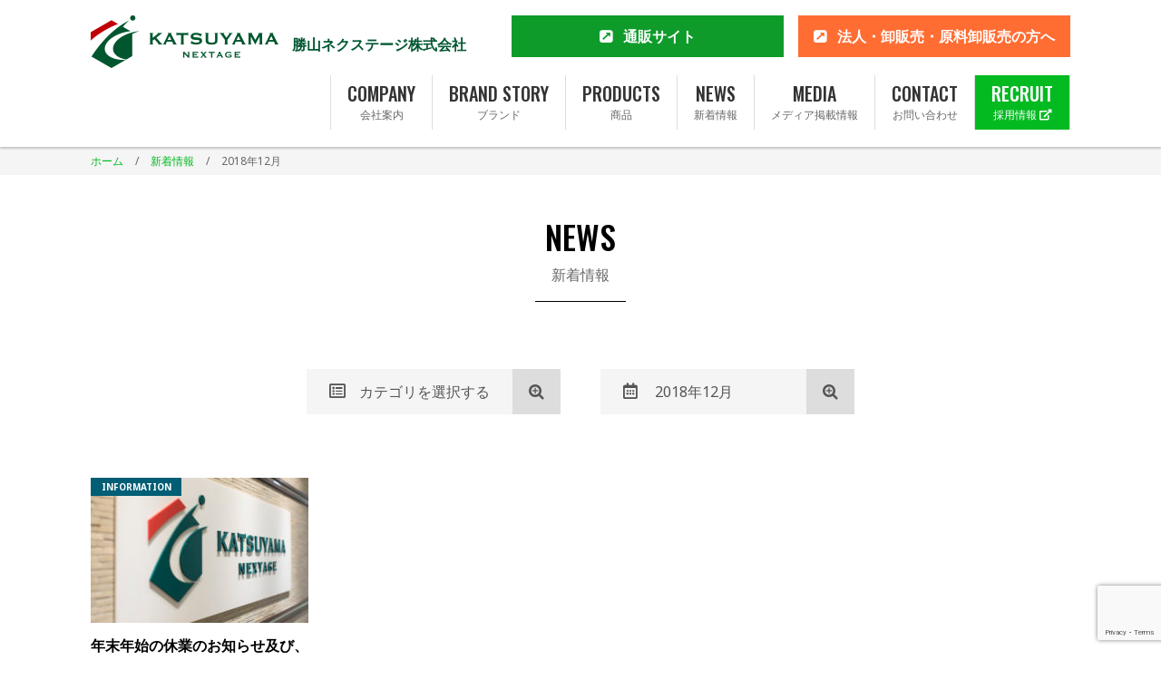

--- FILE ---
content_type: text/html; charset=UTF-8
request_url: https://katsuyama-nextage.com/2018/12/
body_size: 9929
content:
<!DOCTYPE html>
<html lang="ja">
<head>
<meta charset="UTF-8" />
<meta name="viewport" content="width=device-width, initial-scale=1" />
<meta name="format-detection" content="telephone=no">

<link rel="pingback" href="https://katsuyama-nextage.com/cms/xmlrpc.php" />
<link rel="shortcut icon" href="https://katsuyama-nextage.com/cms/wp-content/themes/cms-template/favicon.ico">
<!--[if lt IE 9]>
<script src="https://katsuyama-nextage.com/cms/wp-content/themes/cms-template/js/html5.js" type="text/javascript"></script>
<![endif]-->
	<style>img:is([sizes="auto" i], [sizes^="auto," i]) { contain-intrinsic-size: 3000px 1500px }</style>
	
		<!-- All in One SEO 4.9.2 - aioseo.com -->
		<title>12月, 2018 | 勝山ネクステージ株式会社</title>
	<meta name="robots" content="max-image-preview:large" />
	<link rel="canonical" href="https://katsuyama-nextage.com/2018/12/" />
	<meta name="generator" content="All in One SEO (AIOSEO) 4.9.2" />

		<script type="text/javascript" > window.ga=window.ga||function(){(ga.q=ga.q||[]).push(arguments)};ga.l=+new Date; ga('create', "UA-69909838-2", 'auto'); ga('require', 'outboundLinkTracker'); ga('send', 'pageview');
 </script>

<!-- Global site tag (gtag.js) - Google Analytics -->
<script async src="https://www.googletagmanager.com/gtag/js?id=G-X85MVRRBC1"></script>
<script>
 window.dataLayer = window.dataLayer || [];
 function gtag(){dataLayer.push(arguments);}
 gtag('js', new Date());

 gtag('config', 'G-X85MVRRBC1');
</script>
		<script type="application/ld+json" class="aioseo-schema">
			{"@context":"https:\/\/schema.org","@graph":[{"@type":"BreadcrumbList","@id":"https:\/\/katsuyama-nextage.com\/2018\/12\/#breadcrumblist","itemListElement":[{"@type":"ListItem","@id":"https:\/\/katsuyama-nextage.com#listItem","position":1,"name":"Home","item":"https:\/\/katsuyama-nextage.com","nextItem":{"@type":"ListItem","@id":"https:\/\/katsuyama-nextage.com\/2018\/#listItem","name":2018}},{"@type":"ListItem","@id":"https:\/\/katsuyama-nextage.com\/2018\/#listItem","position":2,"name":2018,"item":"https:\/\/katsuyama-nextage.com\/2018\/","nextItem":{"@type":"ListItem","@id":"https:\/\/katsuyama-nextage.com\/2018\/12\/#listItem","name":"12"},"previousItem":{"@type":"ListItem","@id":"https:\/\/katsuyama-nextage.com#listItem","name":"Home"}},{"@type":"ListItem","@id":"https:\/\/katsuyama-nextage.com\/2018\/12\/#listItem","position":3,"name":"12","previousItem":{"@type":"ListItem","@id":"https:\/\/katsuyama-nextage.com\/2018\/#listItem","name":2018}}]},{"@type":"CollectionPage","@id":"https:\/\/katsuyama-nextage.com\/2018\/12\/#collectionpage","url":"https:\/\/katsuyama-nextage.com\/2018\/12\/","name":"12\u6708, 2018 | \u52dd\u5c71\u30cd\u30af\u30b9\u30c6\u30fc\u30b8\u682a\u5f0f\u4f1a\u793e","inLanguage":"ja","isPartOf":{"@id":"https:\/\/katsuyama-nextage.com\/#website"},"breadcrumb":{"@id":"https:\/\/katsuyama-nextage.com\/2018\/12\/#breadcrumblist"}},{"@type":"Organization","@id":"https:\/\/katsuyama-nextage.com\/#organization","name":"\u52dd\u5c71\u30cd\u30af\u30b9\u30c6\u30fc\u30b8\u682a\u5f0f\u4f1a\u793e","description":"\u5065\u3084\u304b\u306a\u6bce\u65e5\u3092\u652f\u3048\u308b\u305f\u3081\u306b\u3002\u300c\u98df\u300d\u306b\u30a4\u30ce\u30d9\u30fc\u30b7\u30e7\u30f3\u3092","url":"https:\/\/katsuyama-nextage.com\/","telephone":"+81227974606","foundingDate":"2016-02-26","logo":{"@type":"ImageObject","url":"https:\/\/katsuyama-nextage.com\/cms\/wp-content\/uploads\/logo.png","@id":"https:\/\/katsuyama-nextage.com\/2018\/12\/#organizationLogo","width":224,"height":224},"image":{"@id":"https:\/\/katsuyama-nextage.com\/2018\/12\/#organizationLogo"},"sameAs":["https:\/\/www.instagram.com\/shozankancocoil\/","https:\/\/www.youtube.com\/channel\/UCdxtWoT6yyI_lEsgDmhaHag"]},{"@type":"WebSite","@id":"https:\/\/katsuyama-nextage.com\/#website","url":"https:\/\/katsuyama-nextage.com\/","name":"\u52dd\u5c71\u30cd\u30af\u30b9\u30c6\u30fc\u30b8\u682a\u5f0f\u4f1a\u793e","alternateName":"\u52dd\u5c71\u30cd\u30af\u30b9\u30c6\u30fc\u30b8","description":"\u5065\u3084\u304b\u306a\u6bce\u65e5\u3092\u652f\u3048\u308b\u305f\u3081\u306b\u3002\u300c\u98df\u300d\u306b\u30a4\u30ce\u30d9\u30fc\u30b7\u30e7\u30f3\u3092","inLanguage":"ja","publisher":{"@id":"https:\/\/katsuyama-nextage.com\/#organization"}}]}
		</script>
		<!-- All in One SEO -->

<link rel='dns-prefetch' href='//www.google.com' />
<link rel='dns-prefetch' href='//fonts.googleapis.com' />
		<!-- This site uses the Google Analytics by MonsterInsights plugin v9.11.0 - Using Analytics tracking - https://www.monsterinsights.com/ -->
		<!-- Note: MonsterInsights is not currently configured on this site. The site owner needs to authenticate with Google Analytics in the MonsterInsights settings panel. -->
					<!-- No tracking code set -->
				<!-- / Google Analytics by MonsterInsights -->
		<link rel='stylesheet' id='wp-block-library-css' href='https://katsuyama-nextage.com/cms/wp-includes/css/dist/block-library/style.min.css?ver=6.7.2' type='text/css' media='all' />
<link rel='stylesheet' id='aioseo/css/src/vue/standalone/blocks/table-of-contents/global.scss-css' href='https://katsuyama-nextage.com/cms/wp-content/plugins/all-in-one-seo-pack/dist/Lite/assets/css/table-of-contents/global.e90f6d47.css?ver=4.9.2' type='text/css' media='all' />
<style id='classic-theme-styles-inline-css' type='text/css'>
/*! This file is auto-generated */
.wp-block-button__link{color:#fff;background-color:#32373c;border-radius:9999px;box-shadow:none;text-decoration:none;padding:calc(.667em + 2px) calc(1.333em + 2px);font-size:1.125em}.wp-block-file__button{background:#32373c;color:#fff;text-decoration:none}
</style>
<style id='global-styles-inline-css' type='text/css'>
:root{--wp--preset--aspect-ratio--square: 1;--wp--preset--aspect-ratio--4-3: 4/3;--wp--preset--aspect-ratio--3-4: 3/4;--wp--preset--aspect-ratio--3-2: 3/2;--wp--preset--aspect-ratio--2-3: 2/3;--wp--preset--aspect-ratio--16-9: 16/9;--wp--preset--aspect-ratio--9-16: 9/16;--wp--preset--color--black: #000000;--wp--preset--color--cyan-bluish-gray: #abb8c3;--wp--preset--color--white: #ffffff;--wp--preset--color--pale-pink: #f78da7;--wp--preset--color--vivid-red: #cf2e2e;--wp--preset--color--luminous-vivid-orange: #ff6900;--wp--preset--color--luminous-vivid-amber: #fcb900;--wp--preset--color--light-green-cyan: #7bdcb5;--wp--preset--color--vivid-green-cyan: #00d084;--wp--preset--color--pale-cyan-blue: #8ed1fc;--wp--preset--color--vivid-cyan-blue: #0693e3;--wp--preset--color--vivid-purple: #9b51e0;--wp--preset--gradient--vivid-cyan-blue-to-vivid-purple: linear-gradient(135deg,rgba(6,147,227,1) 0%,rgb(155,81,224) 100%);--wp--preset--gradient--light-green-cyan-to-vivid-green-cyan: linear-gradient(135deg,rgb(122,220,180) 0%,rgb(0,208,130) 100%);--wp--preset--gradient--luminous-vivid-amber-to-luminous-vivid-orange: linear-gradient(135deg,rgba(252,185,0,1) 0%,rgba(255,105,0,1) 100%);--wp--preset--gradient--luminous-vivid-orange-to-vivid-red: linear-gradient(135deg,rgba(255,105,0,1) 0%,rgb(207,46,46) 100%);--wp--preset--gradient--very-light-gray-to-cyan-bluish-gray: linear-gradient(135deg,rgb(238,238,238) 0%,rgb(169,184,195) 100%);--wp--preset--gradient--cool-to-warm-spectrum: linear-gradient(135deg,rgb(74,234,220) 0%,rgb(151,120,209) 20%,rgb(207,42,186) 40%,rgb(238,44,130) 60%,rgb(251,105,98) 80%,rgb(254,248,76) 100%);--wp--preset--gradient--blush-light-purple: linear-gradient(135deg,rgb(255,206,236) 0%,rgb(152,150,240) 100%);--wp--preset--gradient--blush-bordeaux: linear-gradient(135deg,rgb(254,205,165) 0%,rgb(254,45,45) 50%,rgb(107,0,62) 100%);--wp--preset--gradient--luminous-dusk: linear-gradient(135deg,rgb(255,203,112) 0%,rgb(199,81,192) 50%,rgb(65,88,208) 100%);--wp--preset--gradient--pale-ocean: linear-gradient(135deg,rgb(255,245,203) 0%,rgb(182,227,212) 50%,rgb(51,167,181) 100%);--wp--preset--gradient--electric-grass: linear-gradient(135deg,rgb(202,248,128) 0%,rgb(113,206,126) 100%);--wp--preset--gradient--midnight: linear-gradient(135deg,rgb(2,3,129) 0%,rgb(40,116,252) 100%);--wp--preset--font-size--small: 13px;--wp--preset--font-size--medium: 20px;--wp--preset--font-size--large: 36px;--wp--preset--font-size--x-large: 42px;--wp--preset--spacing--20: 0.44rem;--wp--preset--spacing--30: 0.67rem;--wp--preset--spacing--40: 1rem;--wp--preset--spacing--50: 1.5rem;--wp--preset--spacing--60: 2.25rem;--wp--preset--spacing--70: 3.38rem;--wp--preset--spacing--80: 5.06rem;--wp--preset--shadow--natural: 6px 6px 9px rgba(0, 0, 0, 0.2);--wp--preset--shadow--deep: 12px 12px 50px rgba(0, 0, 0, 0.4);--wp--preset--shadow--sharp: 6px 6px 0px rgba(0, 0, 0, 0.2);--wp--preset--shadow--outlined: 6px 6px 0px -3px rgba(255, 255, 255, 1), 6px 6px rgba(0, 0, 0, 1);--wp--preset--shadow--crisp: 6px 6px 0px rgba(0, 0, 0, 1);}:where(.is-layout-flex){gap: 0.5em;}:where(.is-layout-grid){gap: 0.5em;}body .is-layout-flex{display: flex;}.is-layout-flex{flex-wrap: wrap;align-items: center;}.is-layout-flex > :is(*, div){margin: 0;}body .is-layout-grid{display: grid;}.is-layout-grid > :is(*, div){margin: 0;}:where(.wp-block-columns.is-layout-flex){gap: 2em;}:where(.wp-block-columns.is-layout-grid){gap: 2em;}:where(.wp-block-post-template.is-layout-flex){gap: 1.25em;}:where(.wp-block-post-template.is-layout-grid){gap: 1.25em;}.has-black-color{color: var(--wp--preset--color--black) !important;}.has-cyan-bluish-gray-color{color: var(--wp--preset--color--cyan-bluish-gray) !important;}.has-white-color{color: var(--wp--preset--color--white) !important;}.has-pale-pink-color{color: var(--wp--preset--color--pale-pink) !important;}.has-vivid-red-color{color: var(--wp--preset--color--vivid-red) !important;}.has-luminous-vivid-orange-color{color: var(--wp--preset--color--luminous-vivid-orange) !important;}.has-luminous-vivid-amber-color{color: var(--wp--preset--color--luminous-vivid-amber) !important;}.has-light-green-cyan-color{color: var(--wp--preset--color--light-green-cyan) !important;}.has-vivid-green-cyan-color{color: var(--wp--preset--color--vivid-green-cyan) !important;}.has-pale-cyan-blue-color{color: var(--wp--preset--color--pale-cyan-blue) !important;}.has-vivid-cyan-blue-color{color: var(--wp--preset--color--vivid-cyan-blue) !important;}.has-vivid-purple-color{color: var(--wp--preset--color--vivid-purple) !important;}.has-black-background-color{background-color: var(--wp--preset--color--black) !important;}.has-cyan-bluish-gray-background-color{background-color: var(--wp--preset--color--cyan-bluish-gray) !important;}.has-white-background-color{background-color: var(--wp--preset--color--white) !important;}.has-pale-pink-background-color{background-color: var(--wp--preset--color--pale-pink) !important;}.has-vivid-red-background-color{background-color: var(--wp--preset--color--vivid-red) !important;}.has-luminous-vivid-orange-background-color{background-color: var(--wp--preset--color--luminous-vivid-orange) !important;}.has-luminous-vivid-amber-background-color{background-color: var(--wp--preset--color--luminous-vivid-amber) !important;}.has-light-green-cyan-background-color{background-color: var(--wp--preset--color--light-green-cyan) !important;}.has-vivid-green-cyan-background-color{background-color: var(--wp--preset--color--vivid-green-cyan) !important;}.has-pale-cyan-blue-background-color{background-color: var(--wp--preset--color--pale-cyan-blue) !important;}.has-vivid-cyan-blue-background-color{background-color: var(--wp--preset--color--vivid-cyan-blue) !important;}.has-vivid-purple-background-color{background-color: var(--wp--preset--color--vivid-purple) !important;}.has-black-border-color{border-color: var(--wp--preset--color--black) !important;}.has-cyan-bluish-gray-border-color{border-color: var(--wp--preset--color--cyan-bluish-gray) !important;}.has-white-border-color{border-color: var(--wp--preset--color--white) !important;}.has-pale-pink-border-color{border-color: var(--wp--preset--color--pale-pink) !important;}.has-vivid-red-border-color{border-color: var(--wp--preset--color--vivid-red) !important;}.has-luminous-vivid-orange-border-color{border-color: var(--wp--preset--color--luminous-vivid-orange) !important;}.has-luminous-vivid-amber-border-color{border-color: var(--wp--preset--color--luminous-vivid-amber) !important;}.has-light-green-cyan-border-color{border-color: var(--wp--preset--color--light-green-cyan) !important;}.has-vivid-green-cyan-border-color{border-color: var(--wp--preset--color--vivid-green-cyan) !important;}.has-pale-cyan-blue-border-color{border-color: var(--wp--preset--color--pale-cyan-blue) !important;}.has-vivid-cyan-blue-border-color{border-color: var(--wp--preset--color--vivid-cyan-blue) !important;}.has-vivid-purple-border-color{border-color: var(--wp--preset--color--vivid-purple) !important;}.has-vivid-cyan-blue-to-vivid-purple-gradient-background{background: var(--wp--preset--gradient--vivid-cyan-blue-to-vivid-purple) !important;}.has-light-green-cyan-to-vivid-green-cyan-gradient-background{background: var(--wp--preset--gradient--light-green-cyan-to-vivid-green-cyan) !important;}.has-luminous-vivid-amber-to-luminous-vivid-orange-gradient-background{background: var(--wp--preset--gradient--luminous-vivid-amber-to-luminous-vivid-orange) !important;}.has-luminous-vivid-orange-to-vivid-red-gradient-background{background: var(--wp--preset--gradient--luminous-vivid-orange-to-vivid-red) !important;}.has-very-light-gray-to-cyan-bluish-gray-gradient-background{background: var(--wp--preset--gradient--very-light-gray-to-cyan-bluish-gray) !important;}.has-cool-to-warm-spectrum-gradient-background{background: var(--wp--preset--gradient--cool-to-warm-spectrum) !important;}.has-blush-light-purple-gradient-background{background: var(--wp--preset--gradient--blush-light-purple) !important;}.has-blush-bordeaux-gradient-background{background: var(--wp--preset--gradient--blush-bordeaux) !important;}.has-luminous-dusk-gradient-background{background: var(--wp--preset--gradient--luminous-dusk) !important;}.has-pale-ocean-gradient-background{background: var(--wp--preset--gradient--pale-ocean) !important;}.has-electric-grass-gradient-background{background: var(--wp--preset--gradient--electric-grass) !important;}.has-midnight-gradient-background{background: var(--wp--preset--gradient--midnight) !important;}.has-small-font-size{font-size: var(--wp--preset--font-size--small) !important;}.has-medium-font-size{font-size: var(--wp--preset--font-size--medium) !important;}.has-large-font-size{font-size: var(--wp--preset--font-size--large) !important;}.has-x-large-font-size{font-size: var(--wp--preset--font-size--x-large) !important;}
:where(.wp-block-post-template.is-layout-flex){gap: 1.25em;}:where(.wp-block-post-template.is-layout-grid){gap: 1.25em;}
:where(.wp-block-columns.is-layout-flex){gap: 2em;}:where(.wp-block-columns.is-layout-grid){gap: 2em;}
:root :where(.wp-block-pullquote){font-size: 1.5em;line-height: 1.6;}
</style>
<link rel='stylesheet' id='contact-form-7-css' href='https://katsuyama-nextage.com/cms/wp-content/plugins/contact-form-7/includes/css/styles.css?ver=5.1.9' type='text/css' media='all' />
<link rel='stylesheet' id='contact-form-7-confirm-css' href='https://katsuyama-nextage.com/cms/wp-content/plugins/contact-form-7-add-confirm/includes/css/styles.css?ver=5.1' type='text/css' media='all' />
<link rel='stylesheet' id='webfont-style-css' href='//fonts.googleapis.com/css?family=Noto+Sans%3A400%2C700%7COswald%3A400%2C500&#038;ver=6.7.2' type='text/css' media='all' />
<link rel='stylesheet' id='style-css' href='https://katsuyama-nextage.com/cms/wp-content/themes/cms-template/style.css?ver=1769081756' type='text/css' media='all' />
<link rel='stylesheet' id='remodal-style-css' href='https://katsuyama-nextage.com/cms/wp-content/themes/cms-template/css/remodal.css?ver=6.7.2' type='text/css' media='all' />
<link rel='stylesheet' id='remodal-default-theme-style-css' href='https://katsuyama-nextage.com/cms/wp-content/themes/cms-template/css/remodal-default-theme.css?ver=6.7.2' type='text/css' media='all' />
<link rel='stylesheet' id='fontawesome-style-css' href='https://katsuyama-nextage.com/cms/wp-content/themes/cms-template/css/font-awesome.min.css?ver=6.7.2' type='text/css' media='all' />
<link rel='stylesheet' id='fontawesome4-style-css' href='https://katsuyama-nextage.com/cms/wp-content/themes/cms-template/css/font-awesome-4.min.css?ver=6.7.2' type='text/css' media='all' />
<script type="text/javascript" src="https://katsuyama-nextage.com/cms/wp-includes/js/jquery/jquery.min.js?ver=3.7.1" id="jquery-core-js"></script>
<script type="text/javascript" src="https://katsuyama-nextage.com/cms/wp-includes/js/jquery/jquery-migrate.min.js?ver=3.4.1" id="jquery-migrate-js"></script>
<script type="text/javascript" src="https://katsuyama-nextage.com/cms/wp-content/themes/cms-template/js/common.js?ver=1.0" id="common-js-js"></script>
<script type="text/javascript" src="https://katsuyama-nextage.com/cms/wp-content/themes/cms-template/js/smoothScroll.js?ver=1.0" id="smoothScroll-js-js"></script>
<script type="text/javascript" src="https://katsuyama-nextage.com/cms/wp-content/themes/cms-template/js/jquery.matchHeight-min.js?ver=1.0" id="matchHeight-js-js"></script>
<script type="text/javascript" src="https://katsuyama-nextage.com/cms/wp-content/themes/cms-template/js/remodal.min.js?ver=1.0" id="remodal-js-js"></script>
<script type="text/javascript" src="https://katsuyama-nextage.com/cms/wp-content/themes/cms-template/js/news.js?ver=1.0" id="contact-js-js"></script>
<link rel="https://api.w.org/" href="https://katsuyama-nextage.com/wp-json/" /><link rel="llms-sitemap" href="https://katsuyama-nextage.com/llms.txt" />
<link rel="icon" href="https://katsuyama-nextage.com/cms/wp-content/uploads/favicon.ico" sizes="32x32" />
<link rel="icon" href="https://katsuyama-nextage.com/cms/wp-content/uploads/favicon.ico" sizes="192x192" />
<link rel="apple-touch-icon" href="https://katsuyama-nextage.com/cms/wp-content/uploads/favicon.ico" />
<meta name="msapplication-TileImage" content="https://katsuyama-nextage.com/cms/wp-content/uploads/favicon.ico" />
</head>

<body id="body_top">

<div id="page">
  <header>
    <div class="container clearfix">
      <div class="title_wrap">
        <hgroup class="low_head">
          <h1 class="container_title">
            <a href="https://katsuyama-nextage.com/">
                                      <img src="https://katsuyama-nextage.com/cms/wp-content/themes/cms-template/images/header_logo_low.svg" alt="勝山ネクステージ株式会社 ロゴ" class="low_low pc_disp">
              <span class="pc_disp low_company">勝山ネクステージ株式会社</span>
                        <img src="https://katsuyama-nextage.com/cms/wp-content/themes/cms-template/images/header_logo_sp.svg" alt="勝山ネクステージ株式会社 logo" class="sp_disp">
            <span class="sp_disp">勝山ネクステージ株式会社</span>
          </a>
          </h1>
        </hgroup>


      

                                                            
      </div>

      <div class="menu_wrap">
        <ul id="sub_nav"><li id="menu-item-30" class="consumer menu-item menu-item-type-custom menu-item-object-custom menu-item-has-children menu-item-30"><a>通販サイト</a>
<ul class="sub-menu">
	<li id="menu-item-31" class="menu-item menu-item-type-custom menu-item-object-custom menu-item-31"><a target="_blank" href="https://www.shozankan-shop.com/"><span>MCT&#038;KETO専門店 勝山館<br>公式通販サイト</span></a></li>
	<li id="menu-item-32" class="menu-item menu-item-type-custom menu-item-object-custom menu-item-32"><a target="_blank" href="https://www.rakuten.ne.jp/gold/shozankan-cocoil/"><span>楽天市場店</span></a></li>
	<li id="menu-item-33" class="menu-item menu-item-type-custom menu-item-object-custom menu-item-33"><a target="_blank" href="https://store.shopping.yahoo.co.jp/shozankan-cocoil/"><span>Yahoo!ショッピング店</span></a></li>
	<li id="menu-item-35" class="menu-item menu-item-type-custom menu-item-object-custom menu-item-35"><a target="_blank" href="https://www.amazon.co.jp/stores/page/338C9D7E-BAB2-43CE-8512-F4187102B776?channel=%E3%82%B3%E3%83%BC%E3%83%9D%E3%83%AC%E3%83%BC%E3%83%88"><span>Amazon</span></a></li>
	<li id="menu-item-3008" class="menu-item menu-item-type-custom menu-item-object-custom menu-item-3008"><a target="_blank" href="https://www.amazon.co.jp/s?k=%E4%BB%99%E5%8F%B0%E5%8B%9D%E5%B1%B1%E9%A4%A8&#038;i=jpdonation&#038;rh=n%3A24820986051&#038;__mk_ja_JP=%E3%82%AB%E3%82%BF%E3%82%AB%E3%83%8A&#038;crid=N1QKJCL4J6LE&#038;sprefix=%E4%BB%99%E5%8F%B0%E5%8B%9D%E5%B1%B1%E9%A4%A8%2Cjpdonation%2C496"><span>Amazonふるさと納税</span></a></li>
	<li id="menu-item-2601" class="menu-item menu-item-type-custom menu-item-object-custom menu-item-2601"><a target="_blank" href="https://www.qoo10.jp/shop/shozankan"><span>Qoo10店</span></a></li>
	<li id="menu-item-467" class="menu-item menu-item-type-custom menu-item-object-custom menu-item-467"><a target="_blank" href="https://www.rakuten.co.jp/sausage-lapace/"><span>完全無添加ソーセージ FOR365</span></a></li>
</ul>
</li>
<li id="menu-item-1048" class="small menu-item menu-item-type-custom menu-item-object-custom menu-item-1048"><a target="_blank" href="https://www.shozankan-shop.com/ext/corporate.html">法人・卸販売・原料卸販売の方へ</a></li>
</ul>
        <nav id="site_navigation" class="main_navigation clearfix">
          <div class="sp_disp menu_logo">
            <a href="https://katsuyama-nextage.com/">
            <img src="https://katsuyama-nextage.com/cms/wp-content/themes/cms-template/images/header_logo_sp.svg" alt="勝山ネクステージ株式会社">
            <span class="sp_disp">勝山ネクステージ株式会社</span>
          </a>
          </div>
          <button class="menu_toggle"><i class="fas fa-bars" aria-hidden="true"></i></button>
          <div class="nav_menu">
            <ul id="main_nav" class="clearfix"><li id="menu-item-20" class="menu-item menu-item-type-post_type menu-item-object-page menu-item-has-children menu-item-20"><a href="https://katsuyama-nextage.com/company/">COMPANY<span>会社案内</span></a>
<ul class="sub-menu">
	<li id="menu-item-38" class="menu-item menu-item-type-post_type menu-item-object-page menu-item-38"><a href="https://katsuyama-nextage.com/company/"><span>会社概要</span></a></li>
	<li id="menu-item-39" class="menu-item menu-item-type-post_type menu-item-object-page menu-item-39"><a href="https://katsuyama-nextage.com/message/"><span>トップメッセージ</span></a></li>
	<li id="menu-item-1478" class="menu-item menu-item-type-post_type menu-item-object-page menu-item-1478"><a href="https://katsuyama-nextage.com/philosophy/"><span>基本理念</span></a></li>
	<li id="menu-item-1476" class="menu-item menu-item-type-post_type menu-item-object-page menu-item-1476"><a href="https://katsuyama-nextage.com/sdgs/"><span>SDGsへの取り組み</span></a></li>
	<li id="menu-item-1222" class="menu-item menu-item-type-post_type menu-item-object-page menu-item-1222"><a href="https://katsuyama-nextage.com/recruit/"><span>採用情報</span></a></li>
</ul>
</li>
<li id="menu-item-26" class="menu-item menu-item-type-post_type menu-item-object-page menu-item-has-children menu-item-26"><a href="https://katsuyama-nextage.com/brand-story/">BRAND STORY<span>ブランド</span></a>
<ul class="sub-menu">
	<li id="menu-item-40" class="menu-item menu-item-type-post_type menu-item-object-page menu-item-40"><a href="https://katsuyama-nextage.com/brand-story/"><span>ブランドストーリー</span></a></li>
	<li id="menu-item-41" class="menu-item menu-item-type-post_type menu-item-object-page menu-item-41"><a href="https://katsuyama-nextage.com/business/"><span>事業内容</span></a></li>
</ul>
</li>
<li id="menu-item-27" class="menu-item menu-item-type-post_type menu-item-object-page menu-item-27"><a href="https://katsuyama-nextage.com/products/">PRODUCTS<span>商品</span></a></li>
<li id="menu-item-28" class="menu-item menu-item-type-post_type menu-item-object-page menu-item-28"><a href="https://katsuyama-nextage.com/news/">NEWS<span>新着情報</span></a></li>
<li id="menu-item-2213" class="menu-item menu-item-type-post_type_archive menu-item-object-media menu-item-2213"><a href="https://katsuyama-nextage.com/media/">MEDIA<span>メディア掲載情報</span></a></li>
<li id="menu-item-29" class="menu-item menu-item-type-post_type menu-item-object-page menu-item-29"><a href="https://katsuyama-nextage.com/contact/">CONTACT<span>お問い合わせ</span></a></li>
<li id="menu-item-1847" class="menu_btn menu-item menu-item-type-custom menu-item-object-custom menu-item-1847"><a target="_blank" href="https://en-gage.net/katsuyama-nextage">RECRUIT<span>採用情報 <i class="fas fa-external-link-alt"></i></span></a></li>
</ul>            <ul id="sp_nav" class="sp_disp"><li class="consumer menu-item menu-item-type-custom menu-item-object-custom menu-item-has-children menu-item-30"><a>通販サイト</a>
<ul class="sub-menu">
	<li class="menu-item menu-item-type-custom menu-item-object-custom menu-item-31"><a target="_blank" href="https://www.shozankan-shop.com/"><span>MCT&#038;KETO専門店 勝山館<br>公式通販サイト</span></a></li>
	<li class="menu-item menu-item-type-custom menu-item-object-custom menu-item-32"><a target="_blank" href="https://www.rakuten.ne.jp/gold/shozankan-cocoil/"><span>楽天市場店</span></a></li>
	<li class="menu-item menu-item-type-custom menu-item-object-custom menu-item-33"><a target="_blank" href="https://store.shopping.yahoo.co.jp/shozankan-cocoil/"><span>Yahoo!ショッピング店</span></a></li>
	<li class="menu-item menu-item-type-custom menu-item-object-custom menu-item-35"><a target="_blank" href="https://www.amazon.co.jp/stores/page/338C9D7E-BAB2-43CE-8512-F4187102B776?channel=%E3%82%B3%E3%83%BC%E3%83%9D%E3%83%AC%E3%83%BC%E3%83%88"><span>Amazon</span></a></li>
	<li class="menu-item menu-item-type-custom menu-item-object-custom menu-item-3008"><a target="_blank" href="https://www.amazon.co.jp/s?k=%E4%BB%99%E5%8F%B0%E5%8B%9D%E5%B1%B1%E9%A4%A8&#038;i=jpdonation&#038;rh=n%3A24820986051&#038;__mk_ja_JP=%E3%82%AB%E3%82%BF%E3%82%AB%E3%83%8A&#038;crid=N1QKJCL4J6LE&#038;sprefix=%E4%BB%99%E5%8F%B0%E5%8B%9D%E5%B1%B1%E9%A4%A8%2Cjpdonation%2C496"><span>Amazonふるさと納税</span></a></li>
	<li class="menu-item menu-item-type-custom menu-item-object-custom menu-item-2601"><a target="_blank" href="https://www.qoo10.jp/shop/shozankan"><span>Qoo10店</span></a></li>
	<li class="menu-item menu-item-type-custom menu-item-object-custom menu-item-467"><a target="_blank" href="https://www.rakuten.co.jp/sausage-lapace/"><span>完全無添加ソーセージ FOR365</span></a></li>
</ul>
</li>
<li class="small menu-item menu-item-type-custom menu-item-object-custom menu-item-1048"><a target="_blank" href="https://www.shozankan-shop.com/ext/corporate.html">法人・卸販売・原料卸販売の方へ</a></li>
</ul>            <p class="close_btn sp_disp">閉じる</p>
          </div>
        </nav>

      </div>
    </div>

  </header>
  <div id="wall"></div>

    <div id="content" class="low">
  
  
<div id="breadcrumbs" class="clearfix" ><ul><li class="breadcrumb_top"><a href="https://katsuyama-nextage.com/" itemprop="url"><span itemprop="title">ホーム</span></a></li><li><span class="slush">/</span></li><li><a href="https://katsuyama-nextage.com/news/" itemprop="url"><span itemprop="title">新着情報</span></a></li><li><span class="slush">/</span></li><li>2018年12月</li></ul></div>

<div id="cont_wrap" class="entry_content news">

  <h2>NEWS<span>新着情報</span></h2>

  <ul class="news_local_list">
    <li>
      <a data-remodal-target="modal-category"><i class="far fa-list-alt"></i>カテゴリを選択する</a>
    </li>
    <li>
      <a data-remodal-target="modal-archive">
        <i class="far fa-calendar-alt"></i>
        2018年12月      </a>
    </li>
  </ul>

  <!-- カテゴリ選択モーダル -->
  <div class="remodal" data-remodal-id="modal-category">
    <div class="md-content category">
      <p><a href="https://katsuyama-nextage.com/news/">すべての新着情報</a></p>
      <ul>
                  <li><a href="https://katsuyama-nextage.com/category/event/">イベント</a></li>
                  <li><a href="https://katsuyama-nextage.com/category/information/">お知らせ</a></li>
                  <li><a href="https://katsuyama-nextage.com/category/campaign/">キャンペーン</a></li>
                  <li><a href="https://katsuyama-nextage.com/category/media/">メディア</a></li>
                  <li><a href="https://katsuyama-nextage.com/category/recruit/">リクルート</a></li>
                  <li><a href="https://katsuyama-nextage.com/category/product/">商品</a></li>
              </ul>
      <!-- <button class="md-close">Close</button> -->
    </div>
  </div>
  <!-- / カテゴリ選択モーダル -->


  <!-- 月別アーカイブ選択モーダル -->
  <div class="remodal" data-remodal-id="modal-archive">
    <div class="md-content archive">
      <dl>
      	<dt>2026年</dt>
<dd><ul>		<li>2026年1月</li>
		<li>2026年2月</li>
		<li>2026年3月</li>
		<li>2026年4月</li>
		<li>2026年5月</li>
		<li>2026年6月</li>
		<li>2026年7月</li>
		<li>2026年8月</li>
		<li>2026年9月</li>
		<li>2026年10月</li>
		<li>2026年11月</li>
		<li>2026年12月</li>
</ul></dd>	<dt><!-- <a href="https://katsuyama-nextage.com/2025/">-->2025年<!--</a>--></dt>
<dd><ul>		<li>2025年1月</li>
		<li>2025年2月</li>
		<li><a href="https://katsuyama-nextage.com/2025/3/">2025年3月</a></li>
		<li>2025年4月</li>
		<li>2025年5月</li>
		<li><a href="https://katsuyama-nextage.com/2025/6/">2025年6月</a></li>
		<li><a href="https://katsuyama-nextage.com/2025/7/">2025年7月</a></li>
		<li>2025年8月</li>
		<li>2025年9月</li>
		<li><a href="https://katsuyama-nextage.com/2025/10/">2025年10月</a></li>
		<li><a href="https://katsuyama-nextage.com/2025/11/">2025年11月</a></li>
		<li><a href="https://katsuyama-nextage.com/2025/12/">2025年12月</a></li>
</ul></dd>	<dt><!-- <a href="https://katsuyama-nextage.com/2024/">-->2024年<!--</a>--></dt>
<dd><ul>		<li>2024年1月</li>
		<li>2024年2月</li>
		<li>2024年3月</li>
		<li><a href="https://katsuyama-nextage.com/2024/4/">2024年4月</a></li>
		<li><a href="https://katsuyama-nextage.com/2024/5/">2024年5月</a></li>
		<li>2024年6月</li>
		<li>2024年7月</li>
		<li>2024年8月</li>
		<li><a href="https://katsuyama-nextage.com/2024/9/">2024年9月</a></li>
		<li><a href="https://katsuyama-nextage.com/2024/10/">2024年10月</a></li>
		<li>2024年11月</li>
		<li><a href="https://katsuyama-nextage.com/2024/12/">2024年12月</a></li>
</ul></dd>	<dt><!-- <a href="https://katsuyama-nextage.com/2023/">-->2023年<!--</a>--></dt>
<dd><ul>		<li>2023年1月</li>
		<li><a href="https://katsuyama-nextage.com/2023/2/">2023年2月</a></li>
		<li><a href="https://katsuyama-nextage.com/2023/3/">2023年3月</a></li>
		<li>2023年4月</li>
		<li>2023年5月</li>
		<li>2023年6月</li>
		<li><a href="https://katsuyama-nextage.com/2023/7/">2023年7月</a></li>
		<li><a href="https://katsuyama-nextage.com/2023/8/">2023年8月</a></li>
		<li>2023年9月</li>
		<li><a href="https://katsuyama-nextage.com/2023/10/">2023年10月</a></li>
		<li><a href="https://katsuyama-nextage.com/2023/11/">2023年11月</a></li>
		<li>2023年12月</li>
</ul></dd>	<dt><!-- <a href="https://katsuyama-nextage.com/2022/">-->2022年<!--</a>--></dt>
<dd><ul>		<li><a href="https://katsuyama-nextage.com/2022/1/">2022年1月</a></li>
		<li>2022年2月</li>
		<li>2022年3月</li>
		<li><a href="https://katsuyama-nextage.com/2022/4/">2022年4月</a></li>
		<li><a href="https://katsuyama-nextage.com/2022/5/">2022年5月</a></li>
		<li><a href="https://katsuyama-nextage.com/2022/6/">2022年6月</a></li>
		<li><a href="https://katsuyama-nextage.com/2022/7/">2022年7月</a></li>
		<li><a href="https://katsuyama-nextage.com/2022/8/">2022年8月</a></li>
		<li><a href="https://katsuyama-nextage.com/2022/9/">2022年9月</a></li>
		<li><a href="https://katsuyama-nextage.com/2022/10/">2022年10月</a></li>
		<li>2022年11月</li>
		<li><a href="https://katsuyama-nextage.com/2022/12/">2022年12月</a></li>
</ul></dd>	<dt><!-- <a href="https://katsuyama-nextage.com/2021/">-->2021年<!--</a>--></dt>
<dd><ul>		<li>2021年1月</li>
		<li><a href="https://katsuyama-nextage.com/2021/2/">2021年2月</a></li>
		<li><a href="https://katsuyama-nextage.com/2021/3/">2021年3月</a></li>
		<li><a href="https://katsuyama-nextage.com/2021/4/">2021年4月</a></li>
		<li>2021年5月</li>
		<li><a href="https://katsuyama-nextage.com/2021/6/">2021年6月</a></li>
		<li>2021年7月</li>
		<li><a href="https://katsuyama-nextage.com/2021/8/">2021年8月</a></li>
		<li><a href="https://katsuyama-nextage.com/2021/9/">2021年9月</a></li>
		<li><a href="https://katsuyama-nextage.com/2021/10/">2021年10月</a></li>
		<li><a href="https://katsuyama-nextage.com/2021/11/">2021年11月</a></li>
		<li><a href="https://katsuyama-nextage.com/2021/12/">2021年12月</a></li>
</ul></dd>	<dt><!-- <a href="https://katsuyama-nextage.com/2020/">-->2020年<!--</a>--></dt>
<dd><ul>		<li>2020年1月</li>
		<li><a href="https://katsuyama-nextage.com/2020/2/">2020年2月</a></li>
		<li>2020年3月</li>
		<li><a href="https://katsuyama-nextage.com/2020/4/">2020年4月</a></li>
		<li>2020年5月</li>
		<li>2020年6月</li>
		<li><a href="https://katsuyama-nextage.com/2020/7/">2020年7月</a></li>
		<li><a href="https://katsuyama-nextage.com/2020/8/">2020年8月</a></li>
		<li><a href="https://katsuyama-nextage.com/2020/9/">2020年9月</a></li>
		<li><a href="https://katsuyama-nextage.com/2020/10/">2020年10月</a></li>
		<li><a href="https://katsuyama-nextage.com/2020/11/">2020年11月</a></li>
		<li>2020年12月</li>
</ul></dd>	<dt><!-- <a href="https://katsuyama-nextage.com/2019/">-->2019年<!--</a>--></dt>
<dd><ul>		<li>2019年1月</li>
		<li><a href="https://katsuyama-nextage.com/2019/2/">2019年2月</a></li>
		<li><a href="https://katsuyama-nextage.com/2019/3/">2019年3月</a></li>
		<li><a href="https://katsuyama-nextage.com/2019/4/">2019年4月</a></li>
		<li><a href="https://katsuyama-nextage.com/2019/5/">2019年5月</a></li>
		<li><a href="https://katsuyama-nextage.com/2019/6/">2019年6月</a></li>
		<li><a href="https://katsuyama-nextage.com/2019/7/">2019年7月</a></li>
		<li>2019年8月</li>
		<li><a href="https://katsuyama-nextage.com/2019/9/">2019年9月</a></li>
		<li><a href="https://katsuyama-nextage.com/2019/10/">2019年10月</a></li>
		<li><a href="https://katsuyama-nextage.com/2019/11/">2019年11月</a></li>
		<li><a href="https://katsuyama-nextage.com/2019/12/">2019年12月</a></li>
</ul></dd>	<dt><!-- <a href="https://katsuyama-nextage.com/2018/">-->2018年<!--</a>--></dt>
<dd><ul>		<li>2018年1月</li>
		<li>2018年2月</li>
		<li>2018年3月</li>
		<li>2018年4月</li>
		<li>2018年5月</li>
		<li>2018年6月</li>
		<li><a href="https://katsuyama-nextage.com/2018/7/">2018年7月</a></li>
		<li>2018年8月</li>
		<li>2018年9月</li>
		<li><a href="https://katsuyama-nextage.com/2018/10/">2018年10月</a></li>
		<li>2018年11月</li>
		<li><a href="https://katsuyama-nextage.com/2018/12/">2018年12月</a></li>
</ul></dd>      </dl>
    </div>
  </div>
  <!-- / 月別アーカイブ選択モーダル -->

  <!-- 記事一覧 -->
  <section id="news_cont" class="container">

    
    
      <ul class="news_list clearfix">
              <li class="news_box">
          <a href="https://katsuyama-nextage.com/information/2018/12/508/">
            <div class="img_box">
              <p class="information icon">information</p>
              <img src="https://katsuyama-nextage.com/cms/wp-content/uploads/news_open-240x160.jpg" width="240" height="160" alt="年末年始の休業のお知らせ及び、配送のご案内" />
            </div>
            <h3>年末年始の休業のお知らせ及び、配送のご案内</h3>
            <p class="excerpt">
              

平素は格別のお引き立てを賜り、誠にありがとうございます。

誠に勝手ながら、2...            </p>
            <p class="date">2018.12.06</p>
          </a>
        </li>
            </ul>

        <!-- / 記事一覧 -->

    <div class="pager">
          </div>

  </section><!-- / news_wrap -->



</div><!-- / cont_wrap -->



<script>
  jQuery(".pager:not(:has(a))").hide();
</script>

      </div><!-- #content -->
  
  <div id="page_top" class="container">
    <a href="#body_top">
      <i class="fas fa-chevron-up"></i>
    </a>
    <ul id="fixed_menu"><li class="consumer menu-item menu-item-type-custom menu-item-object-custom menu-item-has-children menu-item-30"><a>通販サイト</a>
<ul class="sub-menu">
	<li class="menu-item menu-item-type-custom menu-item-object-custom menu-item-31"><a target="_blank" href="https://www.shozankan-shop.com/"><span>MCT&#038;KETO専門店 勝山館<br>公式通販サイト</span></a></li>
	<li class="menu-item menu-item-type-custom menu-item-object-custom menu-item-32"><a target="_blank" href="https://www.rakuten.ne.jp/gold/shozankan-cocoil/"><span>楽天市場店</span></a></li>
	<li class="menu-item menu-item-type-custom menu-item-object-custom menu-item-33"><a target="_blank" href="https://store.shopping.yahoo.co.jp/shozankan-cocoil/"><span>Yahoo!ショッピング店</span></a></li>
	<li class="menu-item menu-item-type-custom menu-item-object-custom menu-item-35"><a target="_blank" href="https://www.amazon.co.jp/stores/page/338C9D7E-BAB2-43CE-8512-F4187102B776?channel=%E3%82%B3%E3%83%BC%E3%83%9D%E3%83%AC%E3%83%BC%E3%83%88"><span>Amazon</span></a></li>
	<li class="menu-item menu-item-type-custom menu-item-object-custom menu-item-3008"><a target="_blank" href="https://www.amazon.co.jp/s?k=%E4%BB%99%E5%8F%B0%E5%8B%9D%E5%B1%B1%E9%A4%A8&#038;i=jpdonation&#038;rh=n%3A24820986051&#038;__mk_ja_JP=%E3%82%AB%E3%82%BF%E3%82%AB%E3%83%8A&#038;crid=N1QKJCL4J6LE&#038;sprefix=%E4%BB%99%E5%8F%B0%E5%8B%9D%E5%B1%B1%E9%A4%A8%2Cjpdonation%2C496"><span>Amazonふるさと納税</span></a></li>
	<li class="menu-item menu-item-type-custom menu-item-object-custom menu-item-2601"><a target="_blank" href="https://www.qoo10.jp/shop/shozankan"><span>Qoo10店</span></a></li>
	<li class="menu-item menu-item-type-custom menu-item-object-custom menu-item-467"><a target="_blank" href="https://www.rakuten.co.jp/sausage-lapace/"><span>完全無添加ソーセージ FOR365</span></a></li>
</ul>
</li>
<li class="small menu-item menu-item-type-custom menu-item-object-custom menu-item-1048"><a target="_blank" href="https://www.shozankan-shop.com/ext/corporate.html">法人・卸販売・原料卸販売の方へ</a></li>
</ul>  </div>

  <footer>
    <div class="container clearfix">
      <div class="left_col">
        <p class="foot_logo"><img src="https://katsuyama-nextage.com/cms/wp-content/themes/cms-template/images/footer_logo.svg" alt="勝山ネクステージ株式会社"></p>
        <address>
          <p class="head">勝山ネクステージ株式会社</p>
          <p>〒980-0811<br>
          仙台市青葉区一番町4丁目6-1<br>
          仙台第一生命タワービルディング2F</p>
          <ul>
            <li><a href="https://x.com/shozankancocoil" title="勝山ネクステージの公式X（旧Twitter）アカウント" target="_blank"><svg width="17" height="17" viewbox="0 0 1200 1227" xmlns="http://www.w3.org/2000/svg"> <path d="m714.163 519.284 446.727-519.284h-105.86l-387.893 450.887-309.809-450.887h-357.328l468.492 681.821-468.492 544.549h105.866l409.625-476.152 327.181 476.152h357.328l-485.863-707.086zm-144.998 168.544-47.468-67.894-377.686-540.2396h162.604l304.797 435.9906 47.468 67.894 396.2 566.721h-162.604l-323.311-462.446z" fill="#ffffff"></path></svg></a></li>
            <li><a href="https://www.facebook.com/shozankanseasons/" title="勝山ネクステージの公式Facebookページ" target="_blank"><i class="fab fa-facebook" aria-hidden="true"></i></a></li>
            <li><a href="https://www.instagram.com/shozankancocoil/" title="勝山ネクステージの公式Instagramアカウント" target="_blank"><i class="fab fa-instagram" aria-hidden="true"></i></a></li>
            <li><a href="https://www.youtube.com/channel/UCdxtWoT6yyI_lEsgDmhaHag" title="勝山ネクステージのYouTubeチャンネル" target="_blank"><i class="fab fa-youtube" aria-hidden="true"></i></a></li>
            <li><a href="https://www.tiktok.com/@katsuyama_nextage" title="勝山ネクステージの公式TikTokアカウント" target="_blank"><svg fill="#fff" width="24px" height="24px" viewBox="0 0 24 24" xmlns="http://www.w3.org/2000/svg"><path d="M21,2H3A1,1,0,0,0,2,3V21a1,1,0,0,0,1,1H21a1,1,0,0,0,1-1V3A1,1,0,0,0,21,2Zm-3.281,8.725h0c-.109.011-.219.016-.328.017A3.571,3.571,0,0,1,14.4,9.129v5.493a4.061,4.061,0,1,1-4.06-4.06c.085,0,.167.008.251.013v2a2.067,2.067,0,1,0-.251,4.119A2.123,2.123,0,0,0,12.5,14.649l.02-9.331h1.914A3.564,3.564,0,0,0,17.719,8.5Z"/></svg></a></li>
          </ul>
        </address>
      </div>
      <div class="right_col">
        <ul>
          <li class="head">MCT&KETO専門店  勝山館</li>
          <li><a target="_blank" href="https://www.shozankan-shop.com/"><span>公式通販サイト</span></a></li>
          <li><a target="_blank" href="https://www.rakuten.ne.jp/gold/shozankan-cocoil/"><span>楽天市場店</span></a></li>
          <li><a target="_blank" href="https://store.shopping.yahoo.co.jp/shozankan-cocoil/"><span>Yahoo!ショッピング店</span></a></li>
          <li><a target="_blank" href="https://www.amazon.co.jp/stores/page/338C9D7E-BAB2-43CE-8512-F4187102B776?channel=%E3%82%B3%E3%83%BC%E3%83%9D%E3%83%AC%E3%83%BC%E3%83%88"><span>Amazon</span></a></li>
          <li><a target="_blank" href="https://www.qoo10.jp/shop/shozankan"><span>Qoo10店</span></a></li>
          <li class="head">完全無添加ソーセージ　FOR365</li>
          <li><a target="_blank" href="https://www.rakuten.co.jp/sausage-lapace/"><span>楽天市場店</span></a></li>
          <li><a target="_blank" href="https://www.amazon.co.jp/%E3%82%BD%E3%83%BC%E3%82%BB%E3%83%BC%E3%82%B8-%E5%8E%B3%E9%81%B85%E7%A8%AE%E3%82%BB%E3%83%83%E3%83%88%E9%87%91%E8%B3%9E-%E3%83%89%E3%82%A4%E3%83%84DLG%E9%87%91%E8%B3%9E%E5%8F%97%E8%B3%9E-%E4%BB%99%E5%8F%B0%E5%8B%9D%E5%B1%B1%E9%A4%A8-%E3%82%AE%E3%83%95%E3%83%88%E9%9D%9E%E5%AF%BE%E5%BF%9C/dp/B0CD6HQDHS/ref=sr_1_1?__mk_ja_JP=%E3%82%AB%E3%82%BF%E3%82%AB%E3%83%8A"><span>Amazon店</span></a></li>
          <li><a target="_blank" href="https://mall.line.me/sb/2b4467f6"><span>LINEギフト店</span></a></li>
        </ul>
      </div>
      <ul class="sp_disp">
        <li><a href="https://x.com/shozankancocoil" title="勝山ネクステージの公式X（旧Twitter）アカウント" target="_blank"><svg width="17" height="17" viewbox="0 0 1200 1227" xmlns="http://www.w3.org/2000/svg"> <path d="m714.163 519.284 446.727-519.284h-105.86l-387.893 450.887-309.809-450.887h-357.328l468.492 681.821-468.492 544.549h105.866l409.625-476.152 327.181 476.152h357.328l-485.863-707.086zm-144.998 168.544-47.468-67.894-377.686-540.2396h162.604l304.797 435.9906 47.468 67.894 396.2 566.721h-162.604l-323.311-462.446z" fill="#ffffff"></path></svg></a></li>
        <li><a href="https://www.facebook.com/shozankanseasons/" title="勝山ネクステージの公式Facebookページ" target="_blank"><i class="fab fa-facebook" aria-hidden="true"></i></a></li>
        <li><a href="https://www.instagram.com/shozankancocoil/" title="勝山ネクステージの公式Instagramアカウント" target="_blank"><i class="fab fa-instagram" aria-hidden="true"></i></a></li>
        <li><a href="https://www.youtube.com/channel/UCdxtWoT6yyI_lEsgDmhaHag" title="勝山ネクステージのYouTubeチャンネル" target="_blank"><i class="fab fa-youtube" aria-hidden="true"></i></a></li>
        <li><a href="https://www.tiktok.com/@katsuyama_nextage" title="勝山ネクステージの公式TikTokアカウント" target="_blank"><svg fill="#fff" width="24px" height="24px" viewBox="0 0 24 24" xmlns="http://www.w3.org/2000/svg"><path d="M21,2H3A1,1,0,0,0,2,3V21a1,1,0,0,0,1,1H21a1,1,0,0,0,1-1V3A1,1,0,0,0,21,2Zm-3.281,8.725h0c-.109.011-.219.016-.328.017A3.571,3.571,0,0,1,14.4,9.129v5.493a4.061,4.061,0,1,1-4.06-4.06c.085,0,.167.008.251.013v2a2.067,2.067,0,1,0-.251,4.119A2.123,2.123,0,0,0,12.5,14.649l.02-9.331h1.914A3.564,3.564,0,0,0,17.719,8.5Z"/></svg></a></li>
      </ul>
    </div>
    <div class="bottom_col">
      <div class="container clearfix">
        <ul>
          <li><a href="https://katsuyama-nextage.com/contact/">お問い合わせ</a></li>
          <li><a href="https://katsuyama-nextage.com/privacy/">個人情報の取り扱いについて</a></li>
          <li><a href="https://katsuyama-nextage.com/customer-harassment-policy/">カスタマーハラスメントに対する方針</a></li>
          <li><a href="https://katsuyama-nextage.com/securitypolicy/">情報セキュリティ基本方針</a></li>
        </ul>
        <p class="copy">Copyright &copy; 勝山ネクステージ株式会社 All Rights Reserved.</p>
      </div>
    </div>
  </footer>

</div><!-- #page -->

<script type="module"  src="https://katsuyama-nextage.com/cms/wp-content/plugins/all-in-one-seo-pack/dist/Lite/assets/table-of-contents.95d0dfce.js?ver=4.9.2" id="aioseo/js/src/vue/standalone/blocks/table-of-contents/frontend.js-js"></script>
<script type="text/javascript" id="contact-form-7-js-extra">
/* <![CDATA[ */
var wpcf7 = {"apiSettings":{"root":"https:\/\/katsuyama-nextage.com\/wp-json\/contact-form-7\/v1","namespace":"contact-form-7\/v1"}};
/* ]]> */
</script>
<script type="text/javascript" src="https://katsuyama-nextage.com/cms/wp-content/plugins/contact-form-7/includes/js/scripts.js?ver=5.1.9" id="contact-form-7-js"></script>
<script type="text/javascript" src="https://katsuyama-nextage.com/cms/wp-includes/js/jquery/jquery.form.min.js?ver=4.3.0" id="jquery-form-js"></script>
<script type="text/javascript" src="https://katsuyama-nextage.com/cms/wp-content/plugins/contact-form-7-add-confirm/includes/js/scripts.js?ver=5.1" id="contact-form-7-confirm-js"></script>
<script type="text/javascript" src="https://www.google.com/recaptcha/api.js?render=6LdTVzAbAAAAAFJJU-6Yk39ird8OY_QmgnWG_Qgo&amp;ver=3.0" id="google-recaptcha-js"></script>
<script type="text/javascript">
( function( sitekey, actions ) {

	document.addEventListener( 'DOMContentLoaded', function( event ) {
		var wpcf7recaptcha = {

			execute: function( action ) {
				grecaptcha.execute(
					sitekey,
					{ action: action }
				).then( function( token ) {
					var event = new CustomEvent( 'wpcf7grecaptchaexecuted', {
						detail: {
							action: action,
							token: token,
						},
					} );

					document.dispatchEvent( event );
				} );
			},

			executeOnHomepage: function() {
				wpcf7recaptcha.execute( actions[ 'homepage' ] );
			},

			executeOnContactform: function() {
				wpcf7recaptcha.execute( actions[ 'contactform' ] );
			},

		};

		grecaptcha.ready(
			wpcf7recaptcha.executeOnHomepage
		);

		document.addEventListener( 'change',
			wpcf7recaptcha.executeOnContactform, false
		);

		document.addEventListener( 'wpcf7submit',
			wpcf7recaptcha.executeOnHomepage, false
		);

	} );

	document.addEventListener( 'wpcf7grecaptchaexecuted', function( event ) {
		var fields = document.querySelectorAll(
			"form.wpcf7-form input[name='g-recaptcha-response']"
		);

		for ( var i = 0; i < fields.length; i++ ) {
			var field = fields[ i ];
			field.setAttribute( 'value', event.detail.token );
		}
	} );

} )(
	'6LdTVzAbAAAAAFJJU-6Yk39ird8OY_QmgnWG_Qgo',
	{"homepage":"homepage","contactform":"contactform"}
);
</script>
</body>
</html>

--- FILE ---
content_type: text/html; charset=utf-8
request_url: https://www.google.com/recaptcha/api2/anchor?ar=1&k=6LdTVzAbAAAAAFJJU-6Yk39ird8OY_QmgnWG_Qgo&co=aHR0cHM6Ly9rYXRzdXlhbWEtbmV4dGFnZS5jb206NDQz&hl=en&v=PoyoqOPhxBO7pBk68S4YbpHZ&size=invisible&anchor-ms=20000&execute-ms=30000&cb=6x8a8zpfulyf
body_size: 48703
content:
<!DOCTYPE HTML><html dir="ltr" lang="en"><head><meta http-equiv="Content-Type" content="text/html; charset=UTF-8">
<meta http-equiv="X-UA-Compatible" content="IE=edge">
<title>reCAPTCHA</title>
<style type="text/css">
/* cyrillic-ext */
@font-face {
  font-family: 'Roboto';
  font-style: normal;
  font-weight: 400;
  font-stretch: 100%;
  src: url(//fonts.gstatic.com/s/roboto/v48/KFO7CnqEu92Fr1ME7kSn66aGLdTylUAMa3GUBHMdazTgWw.woff2) format('woff2');
  unicode-range: U+0460-052F, U+1C80-1C8A, U+20B4, U+2DE0-2DFF, U+A640-A69F, U+FE2E-FE2F;
}
/* cyrillic */
@font-face {
  font-family: 'Roboto';
  font-style: normal;
  font-weight: 400;
  font-stretch: 100%;
  src: url(//fonts.gstatic.com/s/roboto/v48/KFO7CnqEu92Fr1ME7kSn66aGLdTylUAMa3iUBHMdazTgWw.woff2) format('woff2');
  unicode-range: U+0301, U+0400-045F, U+0490-0491, U+04B0-04B1, U+2116;
}
/* greek-ext */
@font-face {
  font-family: 'Roboto';
  font-style: normal;
  font-weight: 400;
  font-stretch: 100%;
  src: url(//fonts.gstatic.com/s/roboto/v48/KFO7CnqEu92Fr1ME7kSn66aGLdTylUAMa3CUBHMdazTgWw.woff2) format('woff2');
  unicode-range: U+1F00-1FFF;
}
/* greek */
@font-face {
  font-family: 'Roboto';
  font-style: normal;
  font-weight: 400;
  font-stretch: 100%;
  src: url(//fonts.gstatic.com/s/roboto/v48/KFO7CnqEu92Fr1ME7kSn66aGLdTylUAMa3-UBHMdazTgWw.woff2) format('woff2');
  unicode-range: U+0370-0377, U+037A-037F, U+0384-038A, U+038C, U+038E-03A1, U+03A3-03FF;
}
/* math */
@font-face {
  font-family: 'Roboto';
  font-style: normal;
  font-weight: 400;
  font-stretch: 100%;
  src: url(//fonts.gstatic.com/s/roboto/v48/KFO7CnqEu92Fr1ME7kSn66aGLdTylUAMawCUBHMdazTgWw.woff2) format('woff2');
  unicode-range: U+0302-0303, U+0305, U+0307-0308, U+0310, U+0312, U+0315, U+031A, U+0326-0327, U+032C, U+032F-0330, U+0332-0333, U+0338, U+033A, U+0346, U+034D, U+0391-03A1, U+03A3-03A9, U+03B1-03C9, U+03D1, U+03D5-03D6, U+03F0-03F1, U+03F4-03F5, U+2016-2017, U+2034-2038, U+203C, U+2040, U+2043, U+2047, U+2050, U+2057, U+205F, U+2070-2071, U+2074-208E, U+2090-209C, U+20D0-20DC, U+20E1, U+20E5-20EF, U+2100-2112, U+2114-2115, U+2117-2121, U+2123-214F, U+2190, U+2192, U+2194-21AE, U+21B0-21E5, U+21F1-21F2, U+21F4-2211, U+2213-2214, U+2216-22FF, U+2308-230B, U+2310, U+2319, U+231C-2321, U+2336-237A, U+237C, U+2395, U+239B-23B7, U+23D0, U+23DC-23E1, U+2474-2475, U+25AF, U+25B3, U+25B7, U+25BD, U+25C1, U+25CA, U+25CC, U+25FB, U+266D-266F, U+27C0-27FF, U+2900-2AFF, U+2B0E-2B11, U+2B30-2B4C, U+2BFE, U+3030, U+FF5B, U+FF5D, U+1D400-1D7FF, U+1EE00-1EEFF;
}
/* symbols */
@font-face {
  font-family: 'Roboto';
  font-style: normal;
  font-weight: 400;
  font-stretch: 100%;
  src: url(//fonts.gstatic.com/s/roboto/v48/KFO7CnqEu92Fr1ME7kSn66aGLdTylUAMaxKUBHMdazTgWw.woff2) format('woff2');
  unicode-range: U+0001-000C, U+000E-001F, U+007F-009F, U+20DD-20E0, U+20E2-20E4, U+2150-218F, U+2190, U+2192, U+2194-2199, U+21AF, U+21E6-21F0, U+21F3, U+2218-2219, U+2299, U+22C4-22C6, U+2300-243F, U+2440-244A, U+2460-24FF, U+25A0-27BF, U+2800-28FF, U+2921-2922, U+2981, U+29BF, U+29EB, U+2B00-2BFF, U+4DC0-4DFF, U+FFF9-FFFB, U+10140-1018E, U+10190-1019C, U+101A0, U+101D0-101FD, U+102E0-102FB, U+10E60-10E7E, U+1D2C0-1D2D3, U+1D2E0-1D37F, U+1F000-1F0FF, U+1F100-1F1AD, U+1F1E6-1F1FF, U+1F30D-1F30F, U+1F315, U+1F31C, U+1F31E, U+1F320-1F32C, U+1F336, U+1F378, U+1F37D, U+1F382, U+1F393-1F39F, U+1F3A7-1F3A8, U+1F3AC-1F3AF, U+1F3C2, U+1F3C4-1F3C6, U+1F3CA-1F3CE, U+1F3D4-1F3E0, U+1F3ED, U+1F3F1-1F3F3, U+1F3F5-1F3F7, U+1F408, U+1F415, U+1F41F, U+1F426, U+1F43F, U+1F441-1F442, U+1F444, U+1F446-1F449, U+1F44C-1F44E, U+1F453, U+1F46A, U+1F47D, U+1F4A3, U+1F4B0, U+1F4B3, U+1F4B9, U+1F4BB, U+1F4BF, U+1F4C8-1F4CB, U+1F4D6, U+1F4DA, U+1F4DF, U+1F4E3-1F4E6, U+1F4EA-1F4ED, U+1F4F7, U+1F4F9-1F4FB, U+1F4FD-1F4FE, U+1F503, U+1F507-1F50B, U+1F50D, U+1F512-1F513, U+1F53E-1F54A, U+1F54F-1F5FA, U+1F610, U+1F650-1F67F, U+1F687, U+1F68D, U+1F691, U+1F694, U+1F698, U+1F6AD, U+1F6B2, U+1F6B9-1F6BA, U+1F6BC, U+1F6C6-1F6CF, U+1F6D3-1F6D7, U+1F6E0-1F6EA, U+1F6F0-1F6F3, U+1F6F7-1F6FC, U+1F700-1F7FF, U+1F800-1F80B, U+1F810-1F847, U+1F850-1F859, U+1F860-1F887, U+1F890-1F8AD, U+1F8B0-1F8BB, U+1F8C0-1F8C1, U+1F900-1F90B, U+1F93B, U+1F946, U+1F984, U+1F996, U+1F9E9, U+1FA00-1FA6F, U+1FA70-1FA7C, U+1FA80-1FA89, U+1FA8F-1FAC6, U+1FACE-1FADC, U+1FADF-1FAE9, U+1FAF0-1FAF8, U+1FB00-1FBFF;
}
/* vietnamese */
@font-face {
  font-family: 'Roboto';
  font-style: normal;
  font-weight: 400;
  font-stretch: 100%;
  src: url(//fonts.gstatic.com/s/roboto/v48/KFO7CnqEu92Fr1ME7kSn66aGLdTylUAMa3OUBHMdazTgWw.woff2) format('woff2');
  unicode-range: U+0102-0103, U+0110-0111, U+0128-0129, U+0168-0169, U+01A0-01A1, U+01AF-01B0, U+0300-0301, U+0303-0304, U+0308-0309, U+0323, U+0329, U+1EA0-1EF9, U+20AB;
}
/* latin-ext */
@font-face {
  font-family: 'Roboto';
  font-style: normal;
  font-weight: 400;
  font-stretch: 100%;
  src: url(//fonts.gstatic.com/s/roboto/v48/KFO7CnqEu92Fr1ME7kSn66aGLdTylUAMa3KUBHMdazTgWw.woff2) format('woff2');
  unicode-range: U+0100-02BA, U+02BD-02C5, U+02C7-02CC, U+02CE-02D7, U+02DD-02FF, U+0304, U+0308, U+0329, U+1D00-1DBF, U+1E00-1E9F, U+1EF2-1EFF, U+2020, U+20A0-20AB, U+20AD-20C0, U+2113, U+2C60-2C7F, U+A720-A7FF;
}
/* latin */
@font-face {
  font-family: 'Roboto';
  font-style: normal;
  font-weight: 400;
  font-stretch: 100%;
  src: url(//fonts.gstatic.com/s/roboto/v48/KFO7CnqEu92Fr1ME7kSn66aGLdTylUAMa3yUBHMdazQ.woff2) format('woff2');
  unicode-range: U+0000-00FF, U+0131, U+0152-0153, U+02BB-02BC, U+02C6, U+02DA, U+02DC, U+0304, U+0308, U+0329, U+2000-206F, U+20AC, U+2122, U+2191, U+2193, U+2212, U+2215, U+FEFF, U+FFFD;
}
/* cyrillic-ext */
@font-face {
  font-family: 'Roboto';
  font-style: normal;
  font-weight: 500;
  font-stretch: 100%;
  src: url(//fonts.gstatic.com/s/roboto/v48/KFO7CnqEu92Fr1ME7kSn66aGLdTylUAMa3GUBHMdazTgWw.woff2) format('woff2');
  unicode-range: U+0460-052F, U+1C80-1C8A, U+20B4, U+2DE0-2DFF, U+A640-A69F, U+FE2E-FE2F;
}
/* cyrillic */
@font-face {
  font-family: 'Roboto';
  font-style: normal;
  font-weight: 500;
  font-stretch: 100%;
  src: url(//fonts.gstatic.com/s/roboto/v48/KFO7CnqEu92Fr1ME7kSn66aGLdTylUAMa3iUBHMdazTgWw.woff2) format('woff2');
  unicode-range: U+0301, U+0400-045F, U+0490-0491, U+04B0-04B1, U+2116;
}
/* greek-ext */
@font-face {
  font-family: 'Roboto';
  font-style: normal;
  font-weight: 500;
  font-stretch: 100%;
  src: url(//fonts.gstatic.com/s/roboto/v48/KFO7CnqEu92Fr1ME7kSn66aGLdTylUAMa3CUBHMdazTgWw.woff2) format('woff2');
  unicode-range: U+1F00-1FFF;
}
/* greek */
@font-face {
  font-family: 'Roboto';
  font-style: normal;
  font-weight: 500;
  font-stretch: 100%;
  src: url(//fonts.gstatic.com/s/roboto/v48/KFO7CnqEu92Fr1ME7kSn66aGLdTylUAMa3-UBHMdazTgWw.woff2) format('woff2');
  unicode-range: U+0370-0377, U+037A-037F, U+0384-038A, U+038C, U+038E-03A1, U+03A3-03FF;
}
/* math */
@font-face {
  font-family: 'Roboto';
  font-style: normal;
  font-weight: 500;
  font-stretch: 100%;
  src: url(//fonts.gstatic.com/s/roboto/v48/KFO7CnqEu92Fr1ME7kSn66aGLdTylUAMawCUBHMdazTgWw.woff2) format('woff2');
  unicode-range: U+0302-0303, U+0305, U+0307-0308, U+0310, U+0312, U+0315, U+031A, U+0326-0327, U+032C, U+032F-0330, U+0332-0333, U+0338, U+033A, U+0346, U+034D, U+0391-03A1, U+03A3-03A9, U+03B1-03C9, U+03D1, U+03D5-03D6, U+03F0-03F1, U+03F4-03F5, U+2016-2017, U+2034-2038, U+203C, U+2040, U+2043, U+2047, U+2050, U+2057, U+205F, U+2070-2071, U+2074-208E, U+2090-209C, U+20D0-20DC, U+20E1, U+20E5-20EF, U+2100-2112, U+2114-2115, U+2117-2121, U+2123-214F, U+2190, U+2192, U+2194-21AE, U+21B0-21E5, U+21F1-21F2, U+21F4-2211, U+2213-2214, U+2216-22FF, U+2308-230B, U+2310, U+2319, U+231C-2321, U+2336-237A, U+237C, U+2395, U+239B-23B7, U+23D0, U+23DC-23E1, U+2474-2475, U+25AF, U+25B3, U+25B7, U+25BD, U+25C1, U+25CA, U+25CC, U+25FB, U+266D-266F, U+27C0-27FF, U+2900-2AFF, U+2B0E-2B11, U+2B30-2B4C, U+2BFE, U+3030, U+FF5B, U+FF5D, U+1D400-1D7FF, U+1EE00-1EEFF;
}
/* symbols */
@font-face {
  font-family: 'Roboto';
  font-style: normal;
  font-weight: 500;
  font-stretch: 100%;
  src: url(//fonts.gstatic.com/s/roboto/v48/KFO7CnqEu92Fr1ME7kSn66aGLdTylUAMaxKUBHMdazTgWw.woff2) format('woff2');
  unicode-range: U+0001-000C, U+000E-001F, U+007F-009F, U+20DD-20E0, U+20E2-20E4, U+2150-218F, U+2190, U+2192, U+2194-2199, U+21AF, U+21E6-21F0, U+21F3, U+2218-2219, U+2299, U+22C4-22C6, U+2300-243F, U+2440-244A, U+2460-24FF, U+25A0-27BF, U+2800-28FF, U+2921-2922, U+2981, U+29BF, U+29EB, U+2B00-2BFF, U+4DC0-4DFF, U+FFF9-FFFB, U+10140-1018E, U+10190-1019C, U+101A0, U+101D0-101FD, U+102E0-102FB, U+10E60-10E7E, U+1D2C0-1D2D3, U+1D2E0-1D37F, U+1F000-1F0FF, U+1F100-1F1AD, U+1F1E6-1F1FF, U+1F30D-1F30F, U+1F315, U+1F31C, U+1F31E, U+1F320-1F32C, U+1F336, U+1F378, U+1F37D, U+1F382, U+1F393-1F39F, U+1F3A7-1F3A8, U+1F3AC-1F3AF, U+1F3C2, U+1F3C4-1F3C6, U+1F3CA-1F3CE, U+1F3D4-1F3E0, U+1F3ED, U+1F3F1-1F3F3, U+1F3F5-1F3F7, U+1F408, U+1F415, U+1F41F, U+1F426, U+1F43F, U+1F441-1F442, U+1F444, U+1F446-1F449, U+1F44C-1F44E, U+1F453, U+1F46A, U+1F47D, U+1F4A3, U+1F4B0, U+1F4B3, U+1F4B9, U+1F4BB, U+1F4BF, U+1F4C8-1F4CB, U+1F4D6, U+1F4DA, U+1F4DF, U+1F4E3-1F4E6, U+1F4EA-1F4ED, U+1F4F7, U+1F4F9-1F4FB, U+1F4FD-1F4FE, U+1F503, U+1F507-1F50B, U+1F50D, U+1F512-1F513, U+1F53E-1F54A, U+1F54F-1F5FA, U+1F610, U+1F650-1F67F, U+1F687, U+1F68D, U+1F691, U+1F694, U+1F698, U+1F6AD, U+1F6B2, U+1F6B9-1F6BA, U+1F6BC, U+1F6C6-1F6CF, U+1F6D3-1F6D7, U+1F6E0-1F6EA, U+1F6F0-1F6F3, U+1F6F7-1F6FC, U+1F700-1F7FF, U+1F800-1F80B, U+1F810-1F847, U+1F850-1F859, U+1F860-1F887, U+1F890-1F8AD, U+1F8B0-1F8BB, U+1F8C0-1F8C1, U+1F900-1F90B, U+1F93B, U+1F946, U+1F984, U+1F996, U+1F9E9, U+1FA00-1FA6F, U+1FA70-1FA7C, U+1FA80-1FA89, U+1FA8F-1FAC6, U+1FACE-1FADC, U+1FADF-1FAE9, U+1FAF0-1FAF8, U+1FB00-1FBFF;
}
/* vietnamese */
@font-face {
  font-family: 'Roboto';
  font-style: normal;
  font-weight: 500;
  font-stretch: 100%;
  src: url(//fonts.gstatic.com/s/roboto/v48/KFO7CnqEu92Fr1ME7kSn66aGLdTylUAMa3OUBHMdazTgWw.woff2) format('woff2');
  unicode-range: U+0102-0103, U+0110-0111, U+0128-0129, U+0168-0169, U+01A0-01A1, U+01AF-01B0, U+0300-0301, U+0303-0304, U+0308-0309, U+0323, U+0329, U+1EA0-1EF9, U+20AB;
}
/* latin-ext */
@font-face {
  font-family: 'Roboto';
  font-style: normal;
  font-weight: 500;
  font-stretch: 100%;
  src: url(//fonts.gstatic.com/s/roboto/v48/KFO7CnqEu92Fr1ME7kSn66aGLdTylUAMa3KUBHMdazTgWw.woff2) format('woff2');
  unicode-range: U+0100-02BA, U+02BD-02C5, U+02C7-02CC, U+02CE-02D7, U+02DD-02FF, U+0304, U+0308, U+0329, U+1D00-1DBF, U+1E00-1E9F, U+1EF2-1EFF, U+2020, U+20A0-20AB, U+20AD-20C0, U+2113, U+2C60-2C7F, U+A720-A7FF;
}
/* latin */
@font-face {
  font-family: 'Roboto';
  font-style: normal;
  font-weight: 500;
  font-stretch: 100%;
  src: url(//fonts.gstatic.com/s/roboto/v48/KFO7CnqEu92Fr1ME7kSn66aGLdTylUAMa3yUBHMdazQ.woff2) format('woff2');
  unicode-range: U+0000-00FF, U+0131, U+0152-0153, U+02BB-02BC, U+02C6, U+02DA, U+02DC, U+0304, U+0308, U+0329, U+2000-206F, U+20AC, U+2122, U+2191, U+2193, U+2212, U+2215, U+FEFF, U+FFFD;
}
/* cyrillic-ext */
@font-face {
  font-family: 'Roboto';
  font-style: normal;
  font-weight: 900;
  font-stretch: 100%;
  src: url(//fonts.gstatic.com/s/roboto/v48/KFO7CnqEu92Fr1ME7kSn66aGLdTylUAMa3GUBHMdazTgWw.woff2) format('woff2');
  unicode-range: U+0460-052F, U+1C80-1C8A, U+20B4, U+2DE0-2DFF, U+A640-A69F, U+FE2E-FE2F;
}
/* cyrillic */
@font-face {
  font-family: 'Roboto';
  font-style: normal;
  font-weight: 900;
  font-stretch: 100%;
  src: url(//fonts.gstatic.com/s/roboto/v48/KFO7CnqEu92Fr1ME7kSn66aGLdTylUAMa3iUBHMdazTgWw.woff2) format('woff2');
  unicode-range: U+0301, U+0400-045F, U+0490-0491, U+04B0-04B1, U+2116;
}
/* greek-ext */
@font-face {
  font-family: 'Roboto';
  font-style: normal;
  font-weight: 900;
  font-stretch: 100%;
  src: url(//fonts.gstatic.com/s/roboto/v48/KFO7CnqEu92Fr1ME7kSn66aGLdTylUAMa3CUBHMdazTgWw.woff2) format('woff2');
  unicode-range: U+1F00-1FFF;
}
/* greek */
@font-face {
  font-family: 'Roboto';
  font-style: normal;
  font-weight: 900;
  font-stretch: 100%;
  src: url(//fonts.gstatic.com/s/roboto/v48/KFO7CnqEu92Fr1ME7kSn66aGLdTylUAMa3-UBHMdazTgWw.woff2) format('woff2');
  unicode-range: U+0370-0377, U+037A-037F, U+0384-038A, U+038C, U+038E-03A1, U+03A3-03FF;
}
/* math */
@font-face {
  font-family: 'Roboto';
  font-style: normal;
  font-weight: 900;
  font-stretch: 100%;
  src: url(//fonts.gstatic.com/s/roboto/v48/KFO7CnqEu92Fr1ME7kSn66aGLdTylUAMawCUBHMdazTgWw.woff2) format('woff2');
  unicode-range: U+0302-0303, U+0305, U+0307-0308, U+0310, U+0312, U+0315, U+031A, U+0326-0327, U+032C, U+032F-0330, U+0332-0333, U+0338, U+033A, U+0346, U+034D, U+0391-03A1, U+03A3-03A9, U+03B1-03C9, U+03D1, U+03D5-03D6, U+03F0-03F1, U+03F4-03F5, U+2016-2017, U+2034-2038, U+203C, U+2040, U+2043, U+2047, U+2050, U+2057, U+205F, U+2070-2071, U+2074-208E, U+2090-209C, U+20D0-20DC, U+20E1, U+20E5-20EF, U+2100-2112, U+2114-2115, U+2117-2121, U+2123-214F, U+2190, U+2192, U+2194-21AE, U+21B0-21E5, U+21F1-21F2, U+21F4-2211, U+2213-2214, U+2216-22FF, U+2308-230B, U+2310, U+2319, U+231C-2321, U+2336-237A, U+237C, U+2395, U+239B-23B7, U+23D0, U+23DC-23E1, U+2474-2475, U+25AF, U+25B3, U+25B7, U+25BD, U+25C1, U+25CA, U+25CC, U+25FB, U+266D-266F, U+27C0-27FF, U+2900-2AFF, U+2B0E-2B11, U+2B30-2B4C, U+2BFE, U+3030, U+FF5B, U+FF5D, U+1D400-1D7FF, U+1EE00-1EEFF;
}
/* symbols */
@font-face {
  font-family: 'Roboto';
  font-style: normal;
  font-weight: 900;
  font-stretch: 100%;
  src: url(//fonts.gstatic.com/s/roboto/v48/KFO7CnqEu92Fr1ME7kSn66aGLdTylUAMaxKUBHMdazTgWw.woff2) format('woff2');
  unicode-range: U+0001-000C, U+000E-001F, U+007F-009F, U+20DD-20E0, U+20E2-20E4, U+2150-218F, U+2190, U+2192, U+2194-2199, U+21AF, U+21E6-21F0, U+21F3, U+2218-2219, U+2299, U+22C4-22C6, U+2300-243F, U+2440-244A, U+2460-24FF, U+25A0-27BF, U+2800-28FF, U+2921-2922, U+2981, U+29BF, U+29EB, U+2B00-2BFF, U+4DC0-4DFF, U+FFF9-FFFB, U+10140-1018E, U+10190-1019C, U+101A0, U+101D0-101FD, U+102E0-102FB, U+10E60-10E7E, U+1D2C0-1D2D3, U+1D2E0-1D37F, U+1F000-1F0FF, U+1F100-1F1AD, U+1F1E6-1F1FF, U+1F30D-1F30F, U+1F315, U+1F31C, U+1F31E, U+1F320-1F32C, U+1F336, U+1F378, U+1F37D, U+1F382, U+1F393-1F39F, U+1F3A7-1F3A8, U+1F3AC-1F3AF, U+1F3C2, U+1F3C4-1F3C6, U+1F3CA-1F3CE, U+1F3D4-1F3E0, U+1F3ED, U+1F3F1-1F3F3, U+1F3F5-1F3F7, U+1F408, U+1F415, U+1F41F, U+1F426, U+1F43F, U+1F441-1F442, U+1F444, U+1F446-1F449, U+1F44C-1F44E, U+1F453, U+1F46A, U+1F47D, U+1F4A3, U+1F4B0, U+1F4B3, U+1F4B9, U+1F4BB, U+1F4BF, U+1F4C8-1F4CB, U+1F4D6, U+1F4DA, U+1F4DF, U+1F4E3-1F4E6, U+1F4EA-1F4ED, U+1F4F7, U+1F4F9-1F4FB, U+1F4FD-1F4FE, U+1F503, U+1F507-1F50B, U+1F50D, U+1F512-1F513, U+1F53E-1F54A, U+1F54F-1F5FA, U+1F610, U+1F650-1F67F, U+1F687, U+1F68D, U+1F691, U+1F694, U+1F698, U+1F6AD, U+1F6B2, U+1F6B9-1F6BA, U+1F6BC, U+1F6C6-1F6CF, U+1F6D3-1F6D7, U+1F6E0-1F6EA, U+1F6F0-1F6F3, U+1F6F7-1F6FC, U+1F700-1F7FF, U+1F800-1F80B, U+1F810-1F847, U+1F850-1F859, U+1F860-1F887, U+1F890-1F8AD, U+1F8B0-1F8BB, U+1F8C0-1F8C1, U+1F900-1F90B, U+1F93B, U+1F946, U+1F984, U+1F996, U+1F9E9, U+1FA00-1FA6F, U+1FA70-1FA7C, U+1FA80-1FA89, U+1FA8F-1FAC6, U+1FACE-1FADC, U+1FADF-1FAE9, U+1FAF0-1FAF8, U+1FB00-1FBFF;
}
/* vietnamese */
@font-face {
  font-family: 'Roboto';
  font-style: normal;
  font-weight: 900;
  font-stretch: 100%;
  src: url(//fonts.gstatic.com/s/roboto/v48/KFO7CnqEu92Fr1ME7kSn66aGLdTylUAMa3OUBHMdazTgWw.woff2) format('woff2');
  unicode-range: U+0102-0103, U+0110-0111, U+0128-0129, U+0168-0169, U+01A0-01A1, U+01AF-01B0, U+0300-0301, U+0303-0304, U+0308-0309, U+0323, U+0329, U+1EA0-1EF9, U+20AB;
}
/* latin-ext */
@font-face {
  font-family: 'Roboto';
  font-style: normal;
  font-weight: 900;
  font-stretch: 100%;
  src: url(//fonts.gstatic.com/s/roboto/v48/KFO7CnqEu92Fr1ME7kSn66aGLdTylUAMa3KUBHMdazTgWw.woff2) format('woff2');
  unicode-range: U+0100-02BA, U+02BD-02C5, U+02C7-02CC, U+02CE-02D7, U+02DD-02FF, U+0304, U+0308, U+0329, U+1D00-1DBF, U+1E00-1E9F, U+1EF2-1EFF, U+2020, U+20A0-20AB, U+20AD-20C0, U+2113, U+2C60-2C7F, U+A720-A7FF;
}
/* latin */
@font-face {
  font-family: 'Roboto';
  font-style: normal;
  font-weight: 900;
  font-stretch: 100%;
  src: url(//fonts.gstatic.com/s/roboto/v48/KFO7CnqEu92Fr1ME7kSn66aGLdTylUAMa3yUBHMdazQ.woff2) format('woff2');
  unicode-range: U+0000-00FF, U+0131, U+0152-0153, U+02BB-02BC, U+02C6, U+02DA, U+02DC, U+0304, U+0308, U+0329, U+2000-206F, U+20AC, U+2122, U+2191, U+2193, U+2212, U+2215, U+FEFF, U+FFFD;
}

</style>
<link rel="stylesheet" type="text/css" href="https://www.gstatic.com/recaptcha/releases/PoyoqOPhxBO7pBk68S4YbpHZ/styles__ltr.css">
<script nonce="1pPQNzsPDkobX5HHcHQUww" type="text/javascript">window['__recaptcha_api'] = 'https://www.google.com/recaptcha/api2/';</script>
<script type="text/javascript" src="https://www.gstatic.com/recaptcha/releases/PoyoqOPhxBO7pBk68S4YbpHZ/recaptcha__en.js" nonce="1pPQNzsPDkobX5HHcHQUww">
      
    </script></head>
<body><div id="rc-anchor-alert" class="rc-anchor-alert"></div>
<input type="hidden" id="recaptcha-token" value="[base64]">
<script type="text/javascript" nonce="1pPQNzsPDkobX5HHcHQUww">
      recaptcha.anchor.Main.init("[\x22ainput\x22,[\x22bgdata\x22,\x22\x22,\[base64]/[base64]/[base64]/[base64]/[base64]/UltsKytdPUU6KEU8MjA0OD9SW2wrK109RT4+NnwxOTI6KChFJjY0NTEyKT09NTUyOTYmJk0rMTxjLmxlbmd0aCYmKGMuY2hhckNvZGVBdChNKzEpJjY0NTEyKT09NTYzMjA/[base64]/[base64]/[base64]/[base64]/[base64]/[base64]/[base64]\x22,\[base64]\x22,\x22ScKfEsOSw7ckDcKSPsOzwq9Vwqs3biRrclcof8KewpPDmxPCq2IwPnXDp8KPwqvDmMOzwr7Do8K2MS0Xw7UhCcO5IlnDj8KXw5FSw43CncOnEMOBwoXCumYRwrDCqcOxw6lZDAxlwq7DscKidyZzXGTDmcO2wo7DgyhVLcK/worDncO4wrjClcKELwjDi1zDrsOTKMOiw7hsSnE6YRfDj1pxwrnDv2pwQcO9wozCicOpUDsRwqA2wp/DtR/[base64]/w6JsVsKOIwDCtcOEB8KtwozDo8OQwqg2R3/CkF7DoCslwqw3w6LChcKTT13Ds8OmMVXDkMOhbsK4VxDCkBlrw51xwq7CrDYUCcOYDgkwwpULesKcwp3DhmnCjkzDiRrCmsOCwqfDjcKBVcO5S18Mw5F2ZkJZTMOjbm/[base64]/CnxdZw4Z4w5XCrMKedD5XeMKRwq4oJWvDuG7CqhnDjyBOFATCrCkMRcKiJ8KIeUvClsKbwp/[base64]/DhHnDlcKfG8KtwrFEfcK1NMOKcsKkwoDDiHNMwqfCg8Orw7Ydw6TDmcOtw57CpWbCh8OSw6s5CivDl8OvLDNoI8Kvw6kZwqQMKQR8wrohwqYXUBXDvSE0EMK2JcOTfcKJwr0pw5ZdwrfCnE14YkLDnXxIw41dAwJjbsK/[base64]/Dsk0MwpAeFMOfwpvCrMKkw63DjjDDjzg/H8KhVwpHw4/CscKSbsKewoJOw4pfwrnDoSnDiMO3OcO+bkBAwoRJw64ISiwNwrR7wqDCtAcYw7h0W8OOwr3Do8O0wopbfcK9Qw5Iwrcwb8Omw7vDvzTDnlsPGCt+wpILwpvDvMO0w6TDicKIw6TDusOQJ8OVwr3Co0QWFMOPasKdwp8vw4PDnMO7IV/DjcO3a1fCvMOHC8OoVBsCw5DCiD3Ct0zDp8K1wqjDj8KFISFdGsOJwr04ZVYnwoPDpSpMdsKyw6bDpsOzEErDrxJSRwTChxvDvMK+w5HCsgHChMKyw7LCsWHDkgHDolhxH8OqEkAhHELCkhhaclA/wrTCu8OJCXdqbQjCr8OIw50ULCISdgLCssOTwq3DjMKrw5bCiCbDpMOTw6XCuk1kwqjDgsOqwr3CisOVT2HDpMKiwoYrw4szwofCnsOZw6Bywq1QNQRaMsOCGDPDjj7CnMOldcOdN8KTw67DuMK/cMOnw4ofNcKrJB/CjA8GwpEXcMK8AcO3eXBEw5YGZMOzFyrDlcOWHzbDv8O8FsORd3/DnW5+AALCvhrCuWJJIMOodGx6w5PDojrCsMO4w7EJw7J/wonDl8OUw4JFNGjDusOLwovDjW3DqsKbfMKdwqvDtkXCkV/[base64]/[base64]/CpcK3w7HDnl5lwoXCrSckKSXCkcOww5gkMlB1CTXClADCompswolmwovDsH06w4TDszPDvibCscK/Zw7DimXDgg4PXz3Cl8KEbWdhw7nDkHTDijDDgUpRw7XDvcO2wo/[base64]/w4F4MUBywqVkPcKwwq96w55DD25ZwpUBcyHDp8OuGwYJwrvDpmjCocKswp/[base64]/w6/Cih9MwoMyNcKhw5BZDgZZW0BsSMK5bX8XWsORwrwXQltBw5pYwoLCocK5SsOSw6rDqwXDtsKmC8K/woExbcOJw6oVwpADUcKbf8OVbVvCuyzDvgXCisKJRMOtwqR+XMKbw6cERcOvdMO2QxnCicKeHj/CgArDksK+Wg7Cug9kwrcmwoDCh8OcFynDkcKpwpx2w5jCtVPDsmXCmMKgBVAmCMK8NcKSwqLDp8KMf8OpfyllIA8OwrbDtFzDnsO+wr/ClsKiCsO6JVfCjl1/w6HCs8OZwrDDqMKWNwzCm1c5wpjCksKJw4RZIybCtAJ3w7RowrDCry06BMKFWxPDq8OKwqRTUFRTTsKSwpIpw5LCisOWwr8Ewp7Dmw8qw6t8BcO+Y8Oyw5Fgw4PDk8KYwqTCnTVyBSjCuwx/P8KRw5DCvCF+IsO6B8OvwoHCgVMFLCfCksOmMXvCsmN7DcOHwpbDg8KCXRLDkG/ChcO/a8OdAkjDhMOpCcOAwobDhBJxwrDCg8KVOcKIfcOmw73DozpJVRvDvg3CrwhYw6Ufw4zDpMKrGMKsasKdwoRCK257w7DCocKlw7bCm8O2wqE7OSNlAMOtA8Ouwr5PXzJ+wos9wqPCgcOcw5QOw4PDii9ww4/Cq10MwpTDm8KNQyXCjMOWwq0Qw6TDt3bDk2LCk8Kgw6dxwr/CtEbDncOKw54oe8OuXS/DuMKVwocZfcK2DsO7wrBIw4R/[base64]/wqlCw6pNeBkWCyLDkMOvSMKAUVcONcOhw6RhwqjDlBTDo3I7wqnCmMOfWsOJFl3DkS91w6ltwrPDhsKXQUfCqSdzWsO3wpbDmMOjW8O+w7fCrnvDhzIzDMKvNn4uRcKAbcOnwosvw6lwwr/ChMKbw6/Cv2wZw6rCp3h6YcONwr0/LcKmDkMjS8O+w5/DkcOsw4DCuH3CmMKBwoTDum3DlHPDoAPDs8K5OA/DiwPCjgPDkhJ4wr9UwoxuwqLDtDAZwrzCs1Rww6/Dsy7DkEHDnjTCp8K5w4oPwrvDt8KJLU/CpjDDoERcV2PCu8OZwozCpsKjRMKHw6ZkwpPCgxx0w5TCvlEAacKAwpjDm8KBFsKsw4ErworCicK8dsKhwrvDvxPCncO3YkhMUlZAw7rCukLCqcKrwo5qw6XCoMOwwr/CpcKYw4M0KAYGwpcUwpJpCAgsf8K3I3rCtjt1DcOxwogZwrdVwqjCnyjDq8K9MnHDtMKDwqJMw6YwHMOUw77Cv2ZfIMK+wolpSFfCpFF2w6vCqQfCl8OYJcKZKcOZEcOIw7JhwpvCgcOCDsOowqPCisOtRX0zwrgmwp7DicOEe8O8wqRnwp3DlMKAwqARZl/Ck8OVYsOyEsO2aWNZw5hYdWozwo3DmcK/[base64]/DpQhmYcOVB8KObcKwwofCtcOxb09aYAfDukEFMsOPQVfCgyddwpzDqcOVDsKWwqzDs3fCkMOswqhQwopfT8Kqw5jCisOFw4hww4zDucKTwo3DohHCthbCsG/CjcK5w7jDiwXCo8O2woPDuMK4D2g8w4pUw5BPNsOeQ0jDqcKPfm/DgsO6MkjCt0TDqMKWGsO8TmIlwqzCpVoMw74qwq8+wqjDqzTDvMKJScK6w6UpFyQdFMOnfcKHGFDCkXhLw40aR1Rrw77ClcKYZ0LCijfCv8KCI0jDoMO/RgV6WcKyw6HChhx/w5DDgMKZw6bCjkwhScOCPBsnVl4ew6QNMEN3A8KEw7lkBUxhVHXDu8Kiw5TCh8K7wrl9fBc7wqPCkyrDhxzDhsOQw75nF8OjBEVcw4B9DsKmwq4bNcOHw74LwrXDgXLCksObEsOADMK4EcKLO8K/TcO4woocNCDDoSnDpio2wrhSw5EJGXJnGcKjOMKSHMOeKcK/NMOuw7HDgknCucOwwpsqfsOeJ8KbwqYrcsKtaMO2w6rDuTwWwoVAcjnDn8K9eMOZD8Orwq1Xw6DCmsOkMQVzI8KbKMOcZ8KAKggqGMKowqzCoxLDk8OEwp97FMOvEXxpSMOMwpPDgcK1ZsO5woZCAcKQwpFfIUnCk3/[base64]/[base64]/DrgApVMKow4RMw63DpMOqVcOGwqcuwr15LHDDlMOTw4QfOSXDowA2woPCssOdAcOcw5duCsKLwofCo8OJw7PDgDjCv8KHw4RbWBHDh8KNU8KaHcKAVQtKGQ50GCjCjsOFw6/CgDrDrsKjwqVPRsOhwp1oJsK7TMOgAcO/[base64]/Cv0zDp2XDqcObKU3Dslguw7vDrjzDoMOyQ28ewovCrMO9wrghw6R2FSt2cRd6BsK6w4l7w5wWw5rDvhNqw4pDw5dcwp9Xwq/CsMK6AcOvFGtaJMKjwoQVFsO0w7TDlcKswodSDMOiw5poMnJBUcOHUGHDtcKrw6pGwoNcw4PDqMOqDMKqdUDDu8ONwo4gcMOAdypHOsOJQisgbUtNUMKjcWrCsjvCqyFNK3DCrHIwwpx1wqwrw47CvMOww6vDu8KHQcKaMzDDlF/Dq0EtJsKYVMKTbC0dw4bDqHF6YcKswoo7wqgDwqd4wp0Uw5TDrMOHZsKPUsO/XHVdwoQ3w5srw5zDoG0DM2vDsXlJJ1Nbw6dJaAoxwot+WQzDscKACgYRP3cdw7nCsDdORMKAw6VWw5DCssK2MRJtwovDtDtsw6caQVTCvGJmNcOpw7pCw4jCnMOGXMOLKQPDii52w6jCqcKtVXNlwp/ClnYBw6bCuHjDj8OLwosuJ8KBwoAYQcOwHyHDrTduwr5Nw7kNwpPCpxzDqcKYP3vDizLDhyrDvgvDn04KwrQoAl7Cj1zCjmwjEMOTw5HDjsKJKAPDhFAjw7zDtcOlw7BvI17Cq8KxfsKCf8OnwrV1RE/CisKsYC3Dv8KoBE5KbsO9w73CqhHCkcKBw73ClzrCkxI2worDgcKqdMOHwqDCqMKvwq7Ci3jDjRYdOMOSDHzDn0vDv1YqHcKzBTclw5VEBzVILsOqworCvsKyWsK1w4nDu38bwqgAwqzCoz/[base64]/[base64]/DqQ/Dkm3Cv8K+OUXDgwXDsS5Hw63DplopwrsXwp/Dm3PDgnldeHXCqm8IwoHDpGXDvMOQciTDiXFDwqpeaUHCgsKew5BWwp/[base64]/w5zDtcKWw4TCuCvCi8OPwrjDlMODwoTCnsOKP8KlVWAraz3ChsO7w6fDtgFSeCJEPsOgLAInwp/[base64]/b8Ozw4kPwpLCrMKyw4YRwqgzFl94CsKjwrRawrVDH1zDi8KtegEUw5hLEHLCsMKaw4tXO8OcwoPDlEUpwotjw6jCkRPDo2Fmw4TDph4wI1lhGCxLXsKLwrchwoMpAcOnwqwvwpprfQPCv8Kpw5tCw5R1DcOowpzDjTIVwr/DnX3Dh39sOW0+w4EPXsO9P8KBw4Mfw583NMKjw5zDtGbCphHCtMOxw4zCk8O4fgjDoy7CqgRcwoEbw6BtBxIDwozDisKbKlN9Y8O7w4QgOFUKwrF5PDXCnnZZVMOdwqIzwpUGIsOEUMKVVwMfw73CsSVRJCc7XsO8w4RZX8OVw5XCtHE8wrnDnMK1w5NdwpdEwp/CkMKhw4XCk8OJDWvDgMKMw49iwpdFwqRRwq4nfcK1VcOpwpcyw44eGgDCgHrCgcKYasOwSz8iwrUITMKqfiLCohkjSMO5J8KBScKhUcO0w4/DvMOOwrTClcKCDsKKQ8Oyw6bCgWEWwr3DtQzDr8K9bUrCgVofMMKgW8OIwoHCrCsVOMOwJcOHw4dAScO7XjMsRQDClgcVw4TDrMKgw6xCwqA0EmFLCxfCo0jDlsKbw6sbd3VAwrrCuTvDl3J4bTMpe8OfwqlqPEwpWcOPwrTDisOJfsK1w6QkHUQeAMO9w6MjE8K+w6/DrMKMBsOuHhh/wqzDrSTDo8ONGQzCqcOqbWkew4TDlk7Do1vCsX4Xwp1NwrYKw7RVwpvCpBnCnDLDjA1Zw4Y9w6Qpw4TDjsKNw7PCtcOVNmzDicO2ag0aw51/wphAwrJ+w7EHBy5Qw5PDvcKSw5DDjMOHw4RGL2wvw5NzSwzCp8OawqvDsMKgw70owoxKP2cXDhNrOFRPw5kTwpzCj8ONw5XCrgDDs8Orw6XDpUc+w5tCw5ktw5vDsBfDksKvw4XChsOyw4TCkSY7a8KOVMKVw5N1RsKjw7/Dv8ODOsKlaMK7wqDDh1Mgw7Vew5XDgMKYNMOFDX7DkcObw4ESwq7CnsOhwoLDmF4nwq7DksOEw6B0wpjCiGk3wpZoXcKQwqzDo8KzZDnDp8OPw5BuRcKtJsOYwqPDiTfDjDo6w5LDi3wjwq5/[base64]/DpixMMVUsdsOSwovDh8KHP3/DssO1YsOpLcO7w7/ChDAYNzdRwpHDhMO/w5VCw7PCj03Csw3DpEwfwqrCkDvDlwbDmHoHw4UkLnddwqXCnjvCv8ONw5PCuCjClsO7JMO3EMKUwpMMc085w6JjwpINTFbDmFDClhXDsizCtAjCgsKyJMOaw7cuwozDtmLCm8K8wpVRwp/DuMOeJCdXEsOpCcKYwr8pw7AXw5U8ARbDhSHCh8KRRVnCosOvUH1Iw7syTcK5w7Iww7FrYExIw4zDmxzDlWTDvsOXNsORHiLDuBJ9HsKiw73DlMOhwoLCojYsChzDuEjCuMO7w5/DggvChjnCksKgSDvCqk7DiUTDsRjDtFnDrsKowpAHZMKRXn3CrFMrHxvCo8K6w4oYwpwxecKywqFTwpjCs8O2w6cDwpTCl8Ktw4DCtkbDnTULwrzCk3DDrl4wVUI3c3IewpBeW8K+wp0qw6BlwrzDkAfDtVNWHzVOw47CisKFMRl7wqHDkcK3wp/CgMKAJBrCjcKxcFfCmBjDlHfDnsOAw4/[base64]/DsABOLsKDbRxGbipDEMKmexRiHMKEc8KAdFvCnMOVT3fDvsKJwrhrZ2PCgcKqwpXDtW/[base64]/JjHDtl5lw4dKw6PDsFM1w7Mfa1NHcWXCpTYZL8OdMMO6w4pYVcO5w53CmcOAwogHPQ3CnsK+w7/Dv8KTCMKFKw5QME4Gwogvw6QJw4ckwq/ClzXDvcOMw6sSw6UjXsO+NgbClWliwrbCnsOSwqvClwjCt0MCNMKZZsKHOMOBWcKcHW3Cvg8lHwwtdUrDuzl/[base64]/CusOEL8KKdCbCi3AuRMO2VsOUw43ClnI2fsKIwrLCr8K4w5/DviJDw7BcdcOVw441K0vDmzN8N211w4Ajwqw5fcOUKBdrdcKSXVnDl1odW8OBw7EMw4XCrcOfSsOTw7TDk8OnwrATIxnChsOAwobCiGnCm0wmwp5Lw7FKw5XCk3/DtcO6QMOpw44aScKERcO0w7RuIcOiwrBew7DDqcO+w6bCuhHCvXxCWMO6w70YPA/CtMKxJsKvGsOgWTM1BUvCqcO0dWEoeMO2VcKTw6ZOHiHDsVkbVx9Qwrh1w5oRYcOnYcOkw77DgAvCpnwqVl7CuGHDh8OjUsOueRBZwpEXUj7Ch0VQwqwYw5zDhMKoHXfCtX/Dp8KEQ8KRbsOIw7kSQ8OKBcKwdUfDpCEGDcOcwpDDjic8wpPCoMOMZsK2DcKbAyh1w69ew5sjw4cpKA4FW0zDpjPCgcOqDjYUw5HCtMKzwqnCmhMIw78HwpXDijDDjGFTwo/Cs8KeEMOvZcO2w4JIOsOqw485woPDscKjTkdEWcOaIMOhw6/Di0EQw60fwozDoXHDrllERMKJw4Fiwol3AwXDscK/TxnDvEBKO8KzTWbCuWTCi0HChFdyasOfDcOvw57DkMKCw6/DmMOqWMOcw6fCvmnDsUHClHZjwpM6w4ZNwrxoJcK3w4/DlsKTW8K3wr3CpxLDpcKAS8Oow4HCj8OIw5jCo8K6w6pLwp4ywoJIRDbDgh/DoG0Hc8KnSsKITcKKw4vDo11Fw55VUBTCtDsww4kYUl7DhsKew57CucKQwo7DmzxCw6fCncOUCMOIw5lvw6oqaMKAw5ZtGsKfwoHDpn/CpcKXw5PDgAw1I8KiwrtPPRXDp8KTFx7DpcOSBgRyciTDqGrCskw2wqALa8KPaMOyw7fCsMKWRRbDicO9wo7Cm8Klw5FVwqJoRsKTw4nCqcK7w4DChXnCvcKHDTpZd0XDksOfwrQMFxolw7rDokUrH8K1w5sRXMKPGEjCuznCgmbDg1QgCTbDksOewr9OH8O/EirCucK7I3V4wrzDk8KqwpbCn0bDq3V2w4EEecKTIcOXQRs/wpjCiyHDpMOYJEjDqmNBwoXDvsK7wpMyYMOKT3TCr8KCWULCuElqecOue8K/wrLDosOAaMKiE8KWBmpWw6HDiMKYwpLCqsOdKX3CvcOaw5ZUesKdw5bDqMO3woRJGhHCvMKiDRdhTArDhsOaw57Co8Kae2UaXcOwHcO9wr0Cw5kleDvDg8KpwqBMwr7CrX/DkkHDt8KVCMKSex8yOsO4w50nwpTDrm3CiMKvYcKAahPDiMO/eMOhwoR7RRJCHRpzRsOWZ1HCkcOWL8ORw4vDq8KuNcOgw6UgwqrCusKaw60Uw7w2IcOfdC0/w40cW8OOw4Zhw58hwpTCmsKqwq/[base64]/[base64]/[base64]/Dk8KowqvCjGvDiiJaw5DCsMODBMKFwo7CjMOVw5J+wpJ7AcO8IcKxEMOKwp3CnMKFw6/DpUbCjWDDvsKvE8KJw7TCtcOYY8Ocwo94SCTCgEjDn1VLw6rCvjdDw4nDj8OFM8KPJMOFNXrDvVDClMK+JMKKw5Ysw4zCh8K0w5XDmxlyQMOsN1zCnkfDj17CgWzDhXEgwowWFcKrw5nDusK8wrlQUG/CvU9oLkTDh8OOVcKddB8bw45Of8O+ccKJwrbClMOvBCPDo8K8woPDsRI8wo/[base64]/QivCmQfCk8KzwqwAwofCrMKpGzMMF2xpwrXCr2ZAKyPChnw0wo7Do8KwwqgBD8KLwpkHwrVcwpRHeg3ClMKjwpZ6KsKNwpV8H8Kaw6cxw4nCgTJCZsKPwq/Cp8KOw65mwoDCuzrCjngCKgs4QRTDocKfw4sHcnIGw7jDtsK1w6rDpE/Cg8O7DkMkw6vDhV8FR8KQwq/DlMKeVcKiB8ODwqbDgFFeFmzDhwLDocO1wpPDiB/CvMKLJX/CsMKPw4t0VVHDjm/Di1zCpyDCrXB3w43Dn1cGMhcaFcKqbjBCQQjCjcORcnglHcOkHsOZw7gJwrdkC8KddG9pwqLCjcKBbAvDk8KQcsKVw7x1w6ABZnMEwqrCkgXDrz51w7dCw64cCsO/wr9oairCksK/WVQ+w7LCpsKaw7XDpMK1wrHCsHfChQvCo3fCtjfDrsKaBDPCnHU3W8Kqw7wswqvCsnvCjMKrHWjDgRzDvMO2A8KuIsK7wpzDiH8gw4RlwqECF8O3wrFzwpvCok7DrMKJTE7CiBt1QsKUFyfDhCAdRVtlZcOuwpPCmsOMwoB1LALDgcKuazsXw5YaOAfDmmDCrcOMWcO/WsKyRMKsw7PDiCjDmXrDosK+wrpLwotfOsKcw7vCsQnCkhXCpV3DmxLClhTCgRnDnBk3AXzCoyNYNghibMKpbB/ChsORw73Dg8OBwpV0woQaw4jDgXfCgltFYsKmKDUNKTHDl8KjVj/[base64]/CrgTCqMKcwpPCmx7CqH/DphscwrLDqDlawr/DiBYHaMKvJGEpcsKXXsKPGAjDqsKQGsOUwo/CicKFOxYWwolzYwhrwqZVw77Cq8Ofw53DkA3DgcK1w7B2bMOdTWDCgcOKcSVgwrXChX7CgsKRIcKPeHRpJR/[base64]/DpcOnw7nCnmMYw7oWK1w7aAgdD8KmQMKdH8KQWMOMdQcAwrpDwr7CpMKYFsOscsOTwpsZNcOgwpAJw4PCvMOFwrhYw4cSwrvDiRkzYQPDk8OZQ8KQw6bDuMK/bcOlfsOpLRvDisKXwqnDkzV2wr3CtMKqF8OnwooVPMOCwozCihheFWc/wpYlQ0DDk3lyw5zCtcO/[base64]/Dt8OgwoPClMOpNVFdIF8aAsOAwoxtw4MJwq7DosOfwoXCsBBAwoZJw4bDgsObw4fCrMKYOwknwpZJJTBmw6zDlxRWw4BlwrvDrMOuw6MWZyoGLMK4wrJzwog9Wmxke8OYw5NNYU0eQBfCgk/DuwcCw6DDnkbDpMO0H01CWcKew7/DsSDCvSEEBx3DgcO1wrM5wrBHHsKnw5XDisOYwoDDjsOuwonCjcO+CsOewpPCnQPCosKCwrwTIsK3KVJowozCpMO9wpHCqlzDmH9+w6PDv0slw6UZw73Co8OYaD/CsMOvwoEJwrfCszYlYzzDjmXDlsKjw6/Ch8KoOMK0wr5MJMOHw4TCo8OZaDDDinnCnW1wwpXDsQDCmMK8AjpBABzCicOYR8OhXjjCrHPCoMK0w41Wwq3CsSzDkFBfw5fDvF/Cjj7DrcOdcMK2w5PDlEUce1/Cm3E/[base64]/CqlDCpHVqUlchICLDpCklwrnDpsOJAkwiNMKjw7lrXMKmwrfDnBUXPFcwaMOTcsKYwp/DocOjwqoIwqjDoBDDqMOIwrABw7UowrAQQnXCqHEsw4DDrnDDhMKPTcKfwoU5wqbCtsKdf8KkPMKhwpl7ZUvCuC90J8K0SMO8HcKlwq4/[base64]/CjRLCmy3Cl8Krwr7DmcKSw4/Cm3/[base64]/Di8KTw7FbUSgbAsKtOEIew7jCsMOsO8OjCsOcQ8K1w4fDoQAhJ8KxTcOrw7ZVw7rChW3CtTLCqsKIw73CqFVONcK9GXpwADLDlMO5wpMuworCjMKlMwrDtjMdKMOOw4Fdw6UUwpFkwoPDt8KLT1HDuMKEwpnCrQnCrsO6RcOkwph2w7/[base64]/[base64]/DkjHDkMKewph5wqUxGsKnCRLDiA18KsKTXy1bw5jCg8KfbMKwe3QHw652ByzCrMOFfV/ChR56w6/[base64]/[base64]/DmMK8VcKPZT/DusOzwrbDh0LDrcKeaQUHw7J7WinConkfw6cgK8KFwrtfB8OheDHCvEx9woosw4LDhGRTwqBeIcOHUAnCtwjCti4OJklUwqNEwrbCrGJxwqxCw7xJeynCk8OSAcKRwpbCkVMJagF3NDTDrsOMw5bDhsK0w6hITMORaXNdwo3Diwokw4fDocKFSS/DoMOqwp8QJgDDtRhXw60nwpXChHcJTcOqRRxrw6wKL8KmwqpXwqF4BsO8LsOAw71JIDXDu0HCmcOUMMKcScOJb8KdwpHCscO1wq4EwoHCrh0nw4XDpC3Cm1AXw4cXJ8K4KgHCosK9wpjDrcOIOMKaaMK6TFhuw5N+wrolJsOjw6TCkkHDjCdTMMK/[base64]/CiMKAKH94wqcXw4DChwDCpcO4w4kEwqRlP8OCwrbDnMKCwovCvxcCwr7Dh8OhOgEdwr3CkCdvakguw4PCm1cJNlLClTrCtjPCgcKmwovDpnbDs1PDvMKHAnlpwr/Dk8K9wqDDsMO3AMKxwoE2QCfDtjMawonDrXcMBcKXCcKVSR7Cp8OZBMOiFsKjw5tdw7DCmW/Cs8KBdcK+eMONwo4PAsOAw6BzwrbDgMO0c0IAU8Knw5UnfMKAcUTDhcOVwqpfTcOTw5vCjjzCtgV4wp0VwrZzV8KsWsKyFzPChGZSf8Kvwq3DssKMwrXDm8Khw5nDnXXCv2jCm8KLwojCnsKCwq/CqSjDm8KQKMKPcWHDqsO0wqzDtMOiw7HCgsOQwp4HccOPwrh4UBMewoYuwq4tOsK/wq/Dr2nDtMOrw6LCk8KPHERLwo4/[base64]/w5tMw64Twq3Cji7Dqz7CusK1KcO2w65swofDq8O/w7PDn2YATMKLPcKHw5LCsMO/KTNDC33CiV4gwpPDnmdyw7LCjXzCpRN7w4MqLWDDhcOwwpYMw4XDtRlnO8OYC8KNMcOlLC1tTMKtYMOfwpdKfhfCkn7DjsKPGC95aSBGwqw2C8K4w6JNw67CjFlHw4vDsgfDrMOQwo/Dg1vDjx7DpxQiwr/DqQFxTMOqLAHCkWPCtcOZw4MRUW1Lw5QSJcOHX8KQBn8qOx/Ch2bChcKAJsObIMOPBVbCh8KuRsOkbVnCtirCk8KNMsO3wrvDtxtUSAcRw43DusKMw7PDhcOSw7DCnsK+RQV6w7/DpHzDqMOOwro0F03ChsOSRAF4wp7DhMKVw756w5fCnjsIw7kswqk3NFnDuVsEw5jDp8KsLMKow6MfMS9LYRPDocONTV/ChsKhDWUHwrvCrWVtw4vDnMO7SMOWw5HDt8OJfWVsCsOIwrINc8OgRGAHH8Osw7vCocOBw47DqcKIFsKfwpYKRcK+wo3CsjrDrMOkTnbDniY9wo1hwqHCnMK8wqB0aXnDtMOVKhx+eF5Awp/DnmtuwobCtcKhbcKcSFRGwpMoRsKYwqrCscOKwpfDusO8AVwmI3NpDUE0woDCpnFidsOYwo4gwpZ/ZcKgEMKxMsKaw7/DqcKEMsO2wpnCjsKLw6EKwpQuw6QuV8KYYz1mwpnDj8OMwrfClMOIwpzColLCo2vDmMO6wr5cw4rCgsKeTMKBwrB5U8Otw7XCvx4LH8KiwqUqw5AAwp/DtsKQwqxmGcKDccKgwp3DuT/[base64]/LSPCscKjUCPCr2PDkMOgw4HDtwg1w6TCvcO8ScOYTMOxwqAVdV9Xw7fDuMO1wrgbRUzDlsKRwr3DimJgw4DDtMKmZn/DvMODVgLCt8OPPB3CslkWwonCsSbDolpVw69tYcKkNhxywprCmMKqw4XDl8KWw5PDh0tgCMKMw7PCmcKdP0pZw5TDin5Sw5rDshQTwoTDkMOaVz/Dm2/Dl8KfOV4sw6rCncOjwqUew4zCvMKJwq9swqTDjcKqK24ESgpqdcO5w5vDtD80w7EPHHbDqsOaTMOGPcKldAZvwpPDtxxFwrPCiTXDqsOow69oX8OvwrhJU8K4dMK0w7AJw4PDh8ORWwvCrcKKw7PDi8O8woDCv8KeWQQnw70sel7DnMKPwqPCiMODw4nCvMO2wqXChw/DoUZXwpjDqsKhASkEazrDrQBqw5zCvMK9wp7DqF/[base64]/[base64]/[base64]/F8O7LMKewpjCpcKQw5dRw7bCqcKnw6gvSMKqYMKiG8OtwqzDnHPDgMOWdzvDmmvDqUtOwpnCusKSIcOBwo0zw5c8H3IywpBGOMKcw7BOI3kiw4I3w73DiBvCtMKNEHIaw7TCqC1KecOgwrzDrcO/wrnCuCLDscKeXy1ewrTDljJLPMO6wp1fwoHCpsO8w49Jw6VNwrnCjmRDUDXCv8KoLjFOw4vCiMKbDThCwpHCnGjCpgAhLjbCl28YNTbDvljCgj0NLCnCksK/w4LCjy3Du0lVLsKlw5UiU8KHwrk0w6LCjsO9GwxcwrnCkGTCmizDpkHCvScaYsO9LcKWwp4Ew53DmDsrwrPCkMKTwoLCq3HCoRVFGxXCmcKmw50HOVprDMKew63DgTrDjhFYVxjDlMKkw4/CkcOdYMKLw7PCnQc9w4RKXlUxBVTDnsOuN8Ksw59fw7bCpk3DmVjDix5Uc8KkWXAERnF/EcKzHcOjwpTCjnnCm8Kuw6h9wpXDugTDkMOXHcOtLMOTJFhEcHonw6QuS1bClMOscFZiwpfCsCdGG8O4QV7ClU/[base64]/DjjLCgzc3wqjCmiYZwrfCicKAwopUwr1ALV3DtcKxwrYjHlABcsKkwpXDv8KAO8OpJcKywpoeD8Opw5HDqsKCDQN7w6bDqj8JXS94wrXCl8OAT8OmWQrCom1KwrpUAFfCrcOfw4FpfmNbKMOIw4k2PMKOccKjwp9JwoddeQ/DnUxUw4bDtsKvIX58w6N9wokJRsKRw7bCkDPDp8OdYMOCwqrDrAIwAAbDi8OOwpLCnXbDrUUTw7tpIU7CrsOFwpI8csKgNMK/XXwSwonChX8tw7kEX1bDncOYX3NJwrYLw4nCt8OCw4MywrHCt8OMdcKiw58DbDt2UxVIbcOBE8OYwoQ4wrM/[base64]/[base64]/Ci8KKXMKbw5/DmcK4fW3CocKrw518IsKzw6PDqVvCqMKIKHTChFfCk1zDlmPDosKdw61UwrLDvxbDhnYLwqwOw5hUM8KYecOCw4N1wqdrwrfDj1PDsjAOw6vDoz7CrXDDkiksw4PDtMKew55HSCXDkT7CvsOcw7AOw5bDo8K1wqzClwLCg8OHwrjDsMOBw74OBDDDun/[base64]/DqcOuw6lUdHI2NcK2woUMTlvCv1loYhrDpAZTM10DwofDuMKkOTNxwrQ2w5h8wprDl1rDt8K9BlzDgsOOw55Qwo88w78/[base64]/c8KzwqXDpsKDw53Cp31pDhfCjMOoTWlyWsKofj3Cq03Do8OpaGDDsAslYwDDm2TCl8Obwp7DuMODL1vDiiUUwqzDoCUcwpzCn8KlwrN+woPDsDQIfBTDs8OYw7ZbEsOCwq/DgFfDlMODXBLCjGZRwrzCisKVwq8lwr40D8KHLUNCS8KAwo9WYMOhZMOCwqXCrcOHwq/[base64]/[base64]/DvsKswqzDh8KjayICwoRsE8OKw6bDmMK/IcOdAMKiwrhLw6ZOwo7DkATDvMOqPTpFbnXCo03CqkIYeFZZUFfDtjTDkA/[base64]/DuwbDuFfCmgTDth3DnkkwwqPDjjPDmMKjZh8BKcOIw4V/w45+w5rDrCBjw65YLMKhQGfCnMK4DsOeek7CuDfDlCsDKDkQXMO7NcOZw40Nw4FcEcOTwpnDj2sKOEzDu8KLwo5Ef8OXF2LCq8OnwrPCvcK3wpx5wqBsQ0pnCVbCkwHCtDrDgGvDl8KkYsO+XMKiBmnDo8OeXz/[base64]/K8KYw4HDjDM2wpZOw48NTsKawo/DqD0zTUhAFsKwIMOmwopmHcO9Q0fDjMKEZcOWEMOQwpcfT8OlZsKQw45LRzrCkzjDkz9Zw494VXvCvMOkJsOEw5kVDsKcCcKwGGbDqsOHVsKSwqDCtsK/FRx5w6QIwpTDl0tSwq/DmzJJwp/[base64]/DosOfw6YqBsOMw6/CmMKbw7sCcMKwwoXCqcKpbcOWacONw6dJIgltwrvDrBfDrcOCXMOdw4Aiw6h/LcOhbMOqwqk7w6YQclLDvUZbwpbClg03wqYeMCDDmMKgw4fChQDCo2V0SMOYfxrDucOowr/CpsOYwoPCj1NDNcKWwp90a1DCn8KUwrpZPwk0w4nCkMKbS8O0w4ZYcjfCucKjwqEew6RUfsK7w53Do8OFwoLDqsOnQHLDt34AHnjDrXB/[base64]/Do8OSwogvUTvCvzzDk8OmAgzDjxotdMK2ImHCncO7X8OAPMOMwqhHYsOsw57CvMOJwprCtHUdIgbCsidMw4www5JDccOnwrXCk8KKw7c1w7vCuyYww4/Cr8K6wpLDnmwMwpZxwr9MX8KHw7TCvTzCr3HCh8OLV8KLwp/DiMKHBsKiwrXCo8Kqw4IMwqBhCVTDi8KnTRZ0wqzDjMOPwqnDm8Oxwp5Lw6vCgsOBwoIUwrjChcKwwqDDoMO1K1NYehXDu8OhBcKWenPCtTsIa3vChzk1w63Dtg3DksOTwqITw7tHRnU4ZsKhw7xyJB9zw7fCrjB4wo3Dm8KMXmZ1wp4Fwo7DmsKNJMK/w5jDqklaw5zDnsOfUUDCkMK9wrXCiRYYeAtKw5QuK8K0RXzCoATDtMO9KMKMKcK/wr/[base64]/CizE8wpfDvsOGKVUWL8OXJghPUnbDu8KDfMKEwrfDosOwW1Ahwqs+AMKCfMOTCsOSPcK8SsOCwr7Dk8KDF0fCtUgCwobCkcO9ZsKpw5Mvw4TCvcOgeR90QcKQw6jDrsOsFjp0TMKtwrxIwrDDrkTDmsOCwqp6XcKQPcOOEcKYw6/Cp8K/djRgw6AJwrMKwr3CrAnCmsOBScK+w5XDuxktwpdPwrszwrtWwrTDgWbDgW/Domx/w6XDvsODwofDjA3CmsKgw5HCunPCsTjDoC/DlMOtAFHDiEzCucO2wrfCs8OnAMKBasO4PsOgHMO3w5LDmcOXwo/CtHYjKGcuT29UTcKKHcO/w5bDqsOtwpptwobDn0pqHsK+SnVJC8KBehJOw6QRwqMiLsKwUcOuLMK3KsOAXcKGw7ULZFPDv8O2wrUPQcKuwqtNw7HCknPCmMOsw4nCq8KHw7vDqcOJwqU3wrpWX8OwwrlBXBfDusOnBMK4wrsuwpLCnELCgsKBwpLDombCjcK4bDESw7/DmR0jXT1fSz5PNBBQw5fDp3lOAcO/Z8KMFAY1TsK2w4XDr2Rkd3LCjSlYbVQ0T1fCvHrCki7CsB3Dv8KRA8OXQ8KfCMKlJ8OIXz8JGRokYcKCTCEsw6bCqMODWsKpwp0hw51ow5fDqMORwqIHw4/DkznCrMKtIsKlwqkgNTZRYgjCuDQRGjXDlBzCmFoBwoQjw7zCriUIHcKjOMOIcsKow6/DmVJ8NUXCh8OlwoM8w7MnwpnChcKPwptNdmsoNcOhJMKJwrscw59AwqsMfMKGwr5Gw5tgwoQvw4fDvcOPYcOPeg5Ow6zCrcKKXcOGAxXCpcOIwr3Ds8KewpYDdsKgwrTCmQ7DksOmw5HDt8O6Z8O1woHClMOERsKwwpPDl8KhasO/[base64]/w73DncKFGBYVE8K4Mg7Cv8OtwoZ5w654wo84wpLDu8O5P8Kjw5/[base64]/[base64]/bcOnwqxTw5fDuG9fwpbDkMOPw5/Dum/[base64]/[base64]/QTjDsMKyQGnCpsOtfVI5RMOyw5jCuXnCkWMbZMOSUn/[base64]\\u003d\\u003d\x22],null,[\x22conf\x22,null,\x226LdTVzAbAAAAAFJJU-6Yk39ird8OY_QmgnWG_Qgo\x22,0,null,null,null,1,[21,125,63,73,95,87,41,43,42,83,102,105,109,121],[1017145,507],0,null,null,null,null,0,null,0,null,700,1,null,0,\[base64]/76lBhmnigkZhAoZnOKMAhnM8xEZ\x22,0,0,null,null,1,null,0,0,null,null,null,0],\x22https://katsuyama-nextage.com:443\x22,null,[3,1,1],null,null,null,1,3600,[\x22https://www.google.com/intl/en/policies/privacy/\x22,\x22https://www.google.com/intl/en/policies/terms/\x22],\x228sE6eDSHOT3irWO4d3U3V07MAgB+gT+5wmE4+/PISnM\\u003d\x22,1,0,null,1,1769085358732,0,0,[11,254],null,[136,222,92,218],\x22RC-N7JqoYn05cfMlw\x22,null,null,null,null,null,\x220dAFcWeA5_Jv7AqWAXvtEHl2nKy8u948Y0Ab_Hy2kKR_xs8H1dRMtmTlbOxb76Pn6oBB7NDGCb_JuJ3ORECiH190Hw4FCzhmJ90Q\x22,1769168158718]");
    </script></body></html>

--- FILE ---
content_type: text/css
request_url: https://katsuyama-nextage.com/cms/wp-content/themes/cms-template/style.css?ver=1769081756
body_size: 20485
content:
@charset "utf-8";
/*
Theme Name: Katsuyama Nextage Template
*/

/* =Reset
-------------------------------------------------------------- */
html, body, div, span, applet, object, iframe, h1, h2, h3, h4, h5, h6, p, blockquote, pre, a, abbr, acronym, address, big, cite, code, del, dfn, em, img, ins, kbd, q, s, samp, small, strike, strong, sub, sup, tt, var, b, u, i, center, dl, dt, dd, ol, ul, li, fieldset, form, label, legend, table, caption, tbody, tfoot, thead, tr, th, td, article, aside, canvas, details, embed, figure, figcaption, footer, header, hgroup, menu, nav, output, ruby, section, summary, time, mark, audio, video {
  margin: 0;
  padding: 0;
  border: 0;
  font-size: 100%;
  vertical-align: baseline;
}
body {
  line-height: 1;
}
ol,
ul {
  list-style: none;
}
blockquote,
q {
  quotes: none;
}
blockquote:before,
blockquote:after,
q:before,
q:after {
  content: '';
  content: none;
}
table {
  border-collapse: collapse;
  border-spacing: 0;
}
caption,
th,
td {
  font-weight: normal;
  text-align: left;
}
h1,
h2,
h3,
h4,
h5,
h6 {
  clear: both;
}
html {
  /*overflow-y: scroll;*/
  font-size: 100%;
  -webkit-text-size-adjust: 100%;
  -ms-text-size-adjust: 100%;
}
a:focus {
  outline: thin dotted;
}
article,
aside,
details,
figcaption,
figure,
footer,
header,
hgroup,
nav,
section {
  display: block;
}
audio,
canvas,
video {
  display: inline-block;
}
audio:not([controls]) {
  display: none;
}
del {
  color: #333;
}
ins {
  background: #fff9c0;
  text-decoration: none;
}
hr {
  background-color: #ccc;
  border: 0;
  height: 1px;
  margin: 24px;
  margin-bottom: 1.714285714rem;
}
sub,
sup {
  font-size: 75%;
  line-height: 0;
  position: relative;
  vertical-align: baseline;
}
sup {
  top: -0.5em;
}
sub {
  bottom: -0.25em;
}
small {
  font-size: smaller;
}
img {
  border: 0;
  -ms-interpolation-mode: bicubic;
}
button{
  background-color: transparent;
  border: none;
  cursor: pointer;
  outline: none;
  padding: 0;
  appearance: none;
}

/* =Clearfix
-------------------------------------------------------------- */
.clearfix:after,
.clearfix:before {
  content: " ";
  display: table;
}
.clearfix:after,
#container:after {
  clear: both;
}
.ie7 .clearfix,
.ie7 #container,
.ie7 .widget-wrapper {
  zoom: 1;
}
.clear {
  clear: both;
}

/* =margin/padding
-------------------------------------------------------------- */
.m0 {margin: 0!important;}
.mT0 {margin-top: 0!important;}
.mB0 {margin-bottom: 0!important;}
.mR0 {margin-right: 0!important;}
.mL0 {margin-left: 0!important;}
.mT5 {margin-top: 5px!important;}
.mB5 {margin-bottom: 5px!important;}
.mR5 {margin-right: 5px!important;}
.mL5 {margin-left: 5px!important;}
.mT10 {margin-top: 10px!important;}
.mB10 {margin-bottom: 10px!important;}
.mR10 {margin-right: 10px!important;}
.mL10 {margin-left: 10px!important;}
.mT15 {margin-top: 15px!important;}
.mB15 {margin-bottom: 15px!important;}
.mR15 {margin-right: 15px!important;}
.mL15 {margin-left: 15px!important;}
.mT20 {margin-top: 20px!important;}
.mB20 {margin-bottom: 20px!important;}
.mR20 {margin-right: 20px!important;}
.mL20 {margin-left: 20px!important;}
.mT25 {margin-top: 25px!important;}
.mB25 {margin-bottom: 25px!important;}
.mR25 {margin-right: 25px!important;}
.mL25 {margin-left: 25px!important;}
.mT30 {margin-top: 30px!important;}
.mB30 {margin-bottom: 30px!important;}
.mR30 {margin-right: 30px!important;}
.mL30 {margin-left: 30px!important;}
.mT35 {margin-top: 35px!important;}
.mB35 {margin-bottom: 35px!important;}
.mR35 {margin-right: 35px!important;}
.mL35 {margin-left: 35px!important;}
.mT40 {margin-top: 40px!important;}
.mB40 {margin-bottom: 40px!important;}
.mR40 {margin-right: 40px!important;}
.mL40 {margin-left: 40px!important;}

/*------------------------------*/

.p0 {padding: 0!important;}
.pT0 {padding-top: 0!important;}
.pB0 {padding-bottom: 0!important;}
.pR0 {padding-right: 0!important;}
.pL0 {padding-left: 0!important;}
.pT5 {padding-top: 5px!important;}
.pB5 {padding-bottom: 5px!important;}
.pR5 {padding-right: 5px!important;}
.pL5 {padding-left: 5px!important;}
.pT10 {padding-top: 10px!important;}
.pB10 {padding-bottom: 10px!important;}
.pR10 {padding-right: 10px!important;}
.pL10 {padding-left: 10px!important;}
.pT15 {padding-top: 15px!important;}
.pB15 {padding-bottom: 15px!important;}
.pR15 {padding-right: 15px!important;}
.pL15 {padding-left: 15px!important;}
.pT20 {padding-top: 20px!important;}
.pB20 {padding-bottom: 20px!important;}
.pR20 {padding-right: 20px!important;}
.pL20 {padding-left: 20px!important;}
.pT25 {padding-top: 25px!important;}
.pB25 {padding-bottom: 25px!important;}
.pR25 {padding-right: 25px!important;}
.pL25 {padding-left: 25px!important;}
.pT30 {padding-top: 30px!important;}
.pB30 {padding-bottom: 30px!important;}
.pR30 {padding-right: 30px!important;}
.pL30 {padding-left: 30px!important;}
.pT35 {padding-top: 35px!important;}
.pB35 {padding-bottom: 35px!important;}
.pR35 {padding-right: 35px!important;}
.pL35 {padding-left: 35px!important;}
.pT40 {padding-top: 40px!important;}
.pB40 {padding-bottom: 40px!important;}
.pR40 {padding-right: 40px!important;}
.pL40 {padding-left: 40px!important;}

/*--------------------------------------------------------------
   Common Style
--------------------------------------------------------------*/
* {
  -webkit-box-sizing: border-box;
  -moz-box-sizing: border-box;
  box-sizing: border-box;
}
body {
  background-color: #ffffff;
  color: #000;
  font-family: "Noto Sans", "ヒラギノ角ゴ Pro W3","Hiragino Kaku Gothic Pro","メイリオ","Meiryo",verdana,Osaka,"ＭＳ Ｐゴシック","MS PGothic",Sans-Serif;
  font-size: 14px;
  line-height: 1.5;
  -webkit-font-smoothing: subpixel-antialiased;
}

h2 {
  font-size: 16px;
  margin: 0 auto 20px;
}
a,
a:visited {
  color: #03ba21;
  outline: none;
  text-decoration: none;
}

img {
  max-width: 100%;
  height: auto;
}
img.aligncenter {
  margin: auto;
  display: block;
}
img.alignleft {
  margin: auto auto auto 0;
  display: block;
}
img.alignright {
  margin: auto 0 auto auto;
  display: block;
}
button,
input,
select,
textarea {
  border: 1px solid #cccccc;
  border-radius: 0;
  line-height: 1.5;
  margin: 10px 0;
  max-width: 100%;
  vertical-align: baseline;
}

textarea {
  line-height: 1.5;
}
button,
input,
textarea {
  -webkit-hyphens: none;
  -moz-hyphens: none;
  -ms-hyphens: none;
  hyphens: none;
}
button {
  outline: none;
}
input[type="submit"],
input[type="button"] {
  border-radius: 0;
  -webkit-box-sizing: content-box;
  -webkit-appearance: button;
  appearance: button;
  border: none;
  box-sizing: border-box;
  cursor: pointer;
}
input[type="submit"]::-webkit-search-decoration,
input[type="button"]::-webkit-search-decoration {
  display: none;
}
input[type="text"],
input[type="email"],
input[type="password"],
input[type="tel"],
textarea {
  -webkit-appearance: none; 
  border: 1px solid #ddd;
  width: auto;
  line-height: 40px;
  height: 40px;
  padding: 0 10px;
  margin: 0;
  font-size: 15px;
  font-family: "Noto Sans", "ヒラギノ角ゴ Pro W3","Hiragino Kaku Gothic Pro","メイリオ","Meiryo",verdana,Osaka,"ＭＳ Ｐゴシック","MS PGothic",Sans-Serif;
}
.wpcf7-text:-webkit-autofill {
  box-shadow: 0 0 0 1000px #fff inset;
}
select::-ms-expand {
  display: none;
}
select:disabled::-ms-value,
select:disabled::-ms-expand {
  color: black;
}
textarea {
  height: 200px !important;
}

select { 
  height: 40px; 
  vertical-align: middle; 
  padding: 5px 22px 5px 15px; 
  font-size: 14px;
  margin: 0;
    background:#FFF url(images/icon_select.png) no-repeat 98% 50%; 
}
@media screen and (-webkit-min-device-pixel-ratio:0){
  select{ 
    height: 40px; 
    padding: 4px 30px 4px 10px !important; 
    -webkit-appearance:none; 
    -webkit-border-radius:0; 
    border:1px solid #ddd; 
    background:#FFF url(images/icon_select.png) no-repeat 98% 50%; 
  }
}
@-moz-document url-prefix(){
  select{ 
    height: 40px; 
    padding: 4px 30px 4px 10px !important; 
    -moz-appearance: none; 
    border:1px solid #ddd; 
    background:#FFF url(images/icon_select.png) no-repeat 98% 50%; 
  }
}

#slider_wrapper .sp_disp {
  display: none !important;
}
.sp_disp {
  display: none;
}
.button {
  display: block;
  padding: 11px 0;
  width: auto;
  color: #fff !important;
  font-size: 16px;
  background: #03ba21;
  text-align: center;
  position: relative;
  -webkit-transition: .3s ease-out all;
  transition: .3s ease-out all;
}
.button:not(.button_negative):after {
  content: "\f105";
  font-family: FontAwesome;
  position: absolute;
  right: 15px;
}



/*--------------------------------------------------------------
   PC
--------------------------------------------------------------*/
#page {
  width: 100%;
}
.container {
  margin: auto;
  max-width: 1080px;
}
#main {
  margin: 15px auto;
}

#main p {
  margin: auto auto 10px;
}
.button.button_positive {
  background: #e71d16;
}
.button.button_negative {
  background: #ccc;
  cursor: default;
}


.tel a {
  color: #000;
}

body .no_disp {
  display: none !important;
}


/* =loader
-------------------------------------------------------------- */
#loading {
  position: fixed;
  top: 0;
  left: 0;
  width: 100%;
  height: 100%;
  background-color: #fff;
  z-index: 10000;
  -webkit-transition: all 0.5s;
  -moz-transition: all 0.5s;
  -o-transition: all 0.5s;
  transition: all 0.5s;
}
#loader {
  width: 100px;
  height: 100px;
  position: absolute;
  top: 0;
  left: 0;
  right: 0;
  bottom: 0;
  margin: auto;
  -moz-transition: -moz-transform 0.4s;
  -webkit-transition: -webkit-transform 0.4s;
  -o-transition: -o-transform 0.4s;
  -ms-transition: -ms-transform 0.4s;
  transition: transform 0.4s;
}
#loader img {
  opacity: 0.5;
  width: 100%;
  height: auto;
}
#loader .loadgo-container img {
  opacity: 1;
}
#loading.finished {
  opacity: 0;
}
#loading.finished.none {
  display:none;
}

/* =header
-------------------------------------------------------------- */
#wall {
  display: none;
}
header {
  position: fixed;
  top: 0;
  left: 0;
  z-index: 1000;
  width: 100%;
  background: #fff;
  box-shadow: 0 1.598px 2px 0px rgba(0, 0, 0, 0.2);
}
header .container {
  margin: 17px auto 0;
}
header .title_wrap {
  float: left;
  width: 22%;
  max-width: 354px;
  -webkit-transition: all .6s;
  -moz-transition: all .6s;
  -o-transition: all .6s;
  transition: all .6s;
}
header .title_wrap .top_head {
  margin: 10px 0 0;
}
header .title_wrap .top_head img {
  width: 100%;
}

/* 下層 */
header .title_wrap .low_head .container_title a {
  position: relative;
  display: inline-block;
}
header .title_wrap .low_head .low_company {
  position: absolute;
  left: 100%;
  top: 50%;
  margin: -12px 0 0 0;
  padding: 0 0 0 15px;
  color: #005731;
  font-size: 16px;
  width: 220px;
  display: inline-block;
}
header .title_wrap .low_title {
  position: absolute;
  text-transform: uppercase;
  font-size: 24px;
  color: #005731;
  font-family: 'Oswald', sans-serif;
  font-weight: 500;
  bottom: 0;
  margin: 0 0 10px;
  opacity: 1;
}

header .title_wrap .low_title .ja {
  font-weight: normal;
  font-size: 20px;
  padding: 0 0 0 0;
}

header .title_wrap .low_title span {
  vertical-align: middle;
}

/* 下層 */
header .menu_wrap {
  float: right;
  width: 78%;
}
header.fixed {
  background: none;
  box-shadow: none;
  -webkit-transition: all .3s;
  -moz-transition: all .3s;
  -o-transition: all .3s;
  transition: all .3s;
}
header.fixed .title_wrap .low_title {
  opacity: 0;
  z-index: -1;
}
header.fixed .title_wrap .low_head:hover .low_company {
  opacity: 0;
}
header.fixed .title_wrap {
  max-width: 150px;
}
header .title_wrap .low_head img {
  max-width: 207px;
}
header .title_wrap img {
  width: 100%;
}
header .title_wrap .low_company {
  opacity: 1;
}

header.fixed .title_wrap .low_company {
  font-size: 10px;
  margin: -5px 0 0 0;
  opacity: 0;
  padding: 0 0 0 10px;
}

header.fixed #sub_nav {
  display: none;
  -webkit-transition: all .3s;
  -moz-transition: all .3s;
  -o-transition: all .3s;
  transition: all .3s;
}
header.fixed #main_nav {
  margin: 0 auto 0;
  opacity: 0;
  -webkit-transition: all .3s;
  -moz-transition: all .3s;
  -o-transition: all .3s;
  transition: all .3s;
}

header.fixed .title_wrap .top_head {
  margin: 0;
}

/* =sub navigation
-------------------------------------------------------------- */
#sub_nav{
  display: flex;
  justify-content: flex-end;
}

#sub_nav li a {
  color: #fff;
}
#sub_nav > li > a {
  display: block;
  background: #ff6d33;
  font-size: 16px;
  font-weight: bold;
  padding: 11px 0;
  text-align: center;
  width: 300px;
  cursor: pointer;
}
#sub_nav > li.consumer > a{
  background: #0E9B2A;  
}

#sub_nav > li > a:before {
  content: "\f14c";
  font-family: FontAwesome;
  font-size: 16px;
  padding: 0 12px 0 0;
  line-height: 16px;
}
#sub_nav li:not(.sp_disp) {
  position: relative;
  width: 300px;
  margin: auto 0 auto 16px;
}
#sub_nav li .sub-menu { 
  text-align: left; 
  overflow: hidden; 
  background: transparent; 
  width: 220px;
  height: 0; 
  position: absolute; 
  top: 100%; 
  right: 0; 
  opacity: 0; 
  z-index: 0; 
  -webkit-transition: 0.5s; 
  transition: 0.5s; 
}
/* =global navigation
-------------------------------------------------------------- */
nav .menu_toggle {
  display: none;
}
.nav_menu {
  text-align: right;
}
#main_nav {
  margin: 20px auto 0;
  display: inline-block;
}
#main_nav > li {
  float: left;
  border-right: 1px solid #dddddd;
  position: relative;
  margin: 0 0 14px;
  padding: 10px 0;
}
#main_nav > li:first-child {
  border-left: 1px solid #dddddd;
}
#main_nav > li > a {
  padding: 0 18px;
  font-family: 'Oswald', sans-serif;
  font-weight: 500;
  font-size: 20px;
  color: #333;
  line-height: 1;
  display: block;
  text-align: center;
}
#main_nav > li > a span {
  font-family: 'Noto Sans', sans-serif;
  font-size: 12px;
  color: #666;
  display: block;
  padding: 8px 0 0;
}
#main_nav > li > a:after {
  content: "";
  -webkit-transform: scaleX(0);
  -ms-transform: scaleX(0);
  transform: scaleX(0);
  -webkit-transition: all .3s ease;
  transition: all .3s ease;
  display: block;
  width: 60px;
  position: absolute;
  bottom: -20px;
  left: 50%;
  margin-left: -30px;
  height: 2px;
  border-bottom: 2px solid #04be23;
}
#main_nav li .sub-menu a { 
  color: #fff;
  display: block;
}
#main_nav li .sub-menu { 
  text-align: left; 
  overflow: hidden; 
  background: transparent; 
  width: 180px;
  height: 0; 
  position: absolute; 
  top: 100%; 
  left: 0; 
  opacity: 0; 
  z-index: 0; 
  -webkit-transition: opacity 0.5s; 
  transition: opacity 0.5s; 
  padding: 20px 0 0;
}
#main_nav li .sub-menu li:first-child a {
  margin: 20px 0 20px;
}
#main_nav li .sub-menu li a {
  margin: -20px 0 20px;
}
#main_nav li .sub-menu li { 
  padding: 7px 20px 7px 30px;
  width: 100%;
  font-size: 12px;
  background: #03ba21;
}
#main_nav li .sub-menu li a:before { 
  content: "\f105";
  font-family: FontAwesome;
  padding: 0 10px 0 0;
}

#main_nav li:has(+ .menu_btn),
#main_nav li.menu_btn {
  border: none;
}

#main_nav li.menu_btn {
  background-color: #03ba21;
}

#main_nav li.menu_btn a,
#main_nav li.menu_btn:hover a,
#main_nav li.menu_btn a span {
  color: #fff;
}

/* =page top
-------------------------------------------------------------- */
#page_top {
  display:none;
  position:fixed;
  z-index:1000;
  right:0;
  bottom:40px;
  text-align: right;
}
#page_top > a {
  display: inline-block;
  background: #222222;
  width: 46px;
  border-radius: 50%;
  color: #fff;
  text-align: center;
  font-size: 16px;
  line-height: 46px;
  margin: 0 0 15px;
}
#page_top #fixed_menu > li {
  margin: 0 0 10px;
}
#page_top #fixed_menu > li > a {
  display: block;
  background: #ff6d33;
  font-size: 16px;
  font-weight: bold;
  padding: 11px 0;
  text-align: center;
  width: 300px;
  color: #fff;
  margin: auto 0 auto auto;
  cursor: pointer;
}
#page_top #fixed_menu > li.consumer > a {
  background: #03ba21;
}

#page_top #fixed_menu li a {
  color: #fff;
}
#page_top #fixed_menu > li > a:before {
  content: "\f14c";
  font-family: FontAwesome;
  font-size: 16px;
  padding: 0 12px 0 0;
  line-height: 16px;
}

#page_top #fixed_menu > li.sp_disp {
  display: block;
}
#page_top #fixed_menu > li.sp_disp > a {
  background: #fb5663;
  font-size: 13px;
}
#page_top #fixed_menu > li.sp_disp.consumer > a {
  background: #03ba21;
}
#page_top #fixed_menu > li.sp_disp > a:before {
  padding: 0 10px 0 0;
  line-height: 13px;
  vertical-align: middle;
  display: inline-block;
  content: ' ';
  background: url(images/icon_logo.svg) no-repeat;
  background-size: 17px 18px;
  height: 17px;
  width: 18px;
}
#page_top #fixed_menu {
  position: relative;
}
#page_top #fixed_menu li .sub-menu { 
  text-align: left; 
  overflow: hidden; 
  background: transparent; 
  width: 220px;
  height: 0; 
  position: absolute; 
  bottom: 100%; 
  right: 0; 
  opacity: 0; 
  z-index: -1; 
  -webkit-transition: 0s; 
  transition: 0s; 
}

/* =footer
-------------------------------------------------------------- */
footer {
  background-color: #006431;
  padding: 30px 0 0;
  text-align: center;
  width: 100%;
  color: #fff;
}
footer a {
  color: #fff !important;
  display: block;
}

footer .left_col {
  float: left;
  width: 42%;
  display: table;
  border-right: 1px solid #267b50;
}
footer .left_col > p {
  display: table-cell;
  vertical-align: middle;
}
footer .left_col > address {
  display: table-cell;
  vertical-align: middle;
  font-size: 12px;
  font-style: normal;
  text-align: left;
  padding: 0 0 0 35px;
}
footer .left_col > address .head {
  font-size: 13px;
  font-weight: 700;
  margin: 0 0 10px;
}
footer .left_col > address ul{
  display: flex;
}
footer .left_col > address ul li {
  font-size: 24px;
  line-height: 1;
  margin: 10px 20px 0 0;
}

footer .left_col > address ul li:last-child {
    margin-right: 0;
}

footer .right_col {
  float: right;
  width: 58%;
  font-size: 12px;
  text-align: left;
  padding: 0 20px 0 50px;
}
footer .right_col .head {
  margin: 0 0 10px;
}
footer .right_col ul {
  height: 180px;
  display: flex;
  flex-wrap: wrap;
  flex-direction: column;
}
footer .right_col ul a:before {
  content: "\f105";
  font-family: FontAwesome;
  padding: 0 10px 0 0;
}
footer .right_col ul li {
  padding: 0 20px 10px;
  width: 50%;
}

footer .bottom_col {
  clear: both;
  background: #fff;
  margin: 30px 0 0;
  color: #333;
  padding: 20px 0;
  font-size: 12px;
}
footer .bottom_col a {
  color: #333 !important;
}
footer .bottom_col ul {
  float: left;
  max-width: 66%;
}
footer .bottom_col ul li {
  display: inline-block;
  padding: 0 15px 0 0;
  margin: 0 15px 0 0;
  border-right: 1px solid #adadad;
  line-height: 1;
}
footer .bottom_col ul li:last-child {
  border-right: none;
}
footer .bottom_col p {
  float: right;
  max-width: 50%;
}
footer .left_col > address a {
  display: inline-block;
}


/* =slider
-------------------------------------------------------------- */
#slider_wrapper {
  position: relative;
}
#slider {
  margin: 0;
  overflow: hidden;
}
#slider img {
  max-width: 100%;
  max-height: 100%;
  height: auto;
  width: 100%;
  margin: 0 auto;
}
#slider .slick-dots {
  bottom: 100px;
}
#slider .slick-dots li {
  margin: 0 3px;
}
#slider .slick-dots li.slick-active button {
  background: #000000;
}
#slider .slick-dots li button {
  background: #fff;
  width: 24px;
  height: 4px;
  padding: 0;
  margin: 0;
}
#slider .slick-dots li button:before {
  content: "";
}
#slider_wrapper .catchcopy {
  position: absolute;
  top: 35%;
  left: 0;
  width: 100%;
}
#slider_wrapper .catchcopy p {
  margin: 0 0 0 65px;
  max-width: 60%;
}

#slider_wrapper .catchcopy p img {
  -webkit-filter: drop-shadow(0 0 6px rgba(0, 0, 0, 0.5));
  -moz-filter: drop-shadow(0 0 6px rgba(0, 0, 0, 0.5));
  -ms-filter: drop-shadow(0 0 6px rgba(0, 0, 0, 0.5)); 
  filter: drop-shadow(0 0 6px rgba(0, 0, 0, 0.5));
  -ms-filter: "progid:DXImageTransform.Microsoft.Dropshadow(OffX=5, OffY=5, Color='#000000')";
  filter: "progid:DXImageTransform.Microsoft.Dropshadow(OffX=5, OffY=5, Color='#000000')";
}

/* =top page
-------------------------------------------------------------- */
#news_wrapper {
  background: #fff;
  margin: -95px auto 0;
  padding: 60px 40px;
  position: relative;
  z-index: 100;
}
#news_wrapper .news_title {
  width: 15%;
  max-width: 135px;
  float: left;
}
#news_wrapper .news_title h2 {
  font-weight: 500;
  font-size: 30px;
  font-family: 'Oswald', sans-serif;
  border-left: 1px solid #000000;
  padding: 0 0 20px 17px;
  line-height: 1;
}
#news_wrapper .news_title h2 span {
  font-weight: 400;
  display: block;
  font-size: 13px;
  color: #666;
  font-family: 'Noto Sans', sans-serif;
  margin: 18px 0 0;
}
#news_wrapper .news_title p {
  margin: 30px auto 0;
}

#news_wrapper .news_list {
  width: 85%;
  float: right;
  text-align: right;
}
#news_wrapper .news_box {
  margin: 0 0 0 40px;
  display: inline-block;
  vertical-align: top;
  max-width: 240px;
  width: 31%;
  text-align: left;
}
#news_wrapper .news_box:first-child {
  margin: 0;
}
#news_wrapper .news_box:nth-child(n+4) {
  margin-top: 15px;
}
#news_wrapper .news_box a {
  font-size: 14px;
  display: block;
}
#news_wrapper .news_box .img_box {
  position: relative;
  -webkit-transition: all .1s;
  transition: all .1s;
}

#media_wrapper {
  background: #fff;
  margin: -60px auto 0;
  padding: 60px 40px;
  position: relative;
  z-index: 100;
}

#media_wrapper .media_inner{
  display: flex;
}

#media_wrapper .media_title {
  width: 15%;
  max-width: 135px;
  margin-right: 70px;
}
#media_wrapper .media_title h2 {
  font-weight: 500;
  font-size: 30px;
  font-family: 'Oswald', sans-serif;
  border-left: 1px solid #000000;
  padding: 0 0 20px 17px;
  line-height: 1;
}
#media_wrapper .media_title h2 span {
  font-weight: 400;
  display: block;
  font-size: 13px;
  color: #666;
  font-family: 'Noto Sans', sans-serif;
  margin: 18px 0 0;
}
#media_wrapper .media_title p {
  margin: 30px auto 0;
}

#media_wrapper .media_list {
  display: flex;
  width: 100%;
  justify-content: flex-start; 
  flex-wrap: wrap;
}
#media_wrapper .media_list::after{
  content:"";
  display: block;
  width: calc(100% / 3 - 20px);
  margin: 10px;
}
#media_wrapper .media_list .media_box {
  margin: 0 0 0 40px;
  display: inline-block;
  vertical-align: top;
  max-width: 240px;
  width: 31%;
  text-align: left;
}

#media_wrapper .media_list .media_box::after {
  content: "";
  display: block;
  width: 31%;
  height: 0;
}

#media_wrapper .media_box:first-child {
  margin-left: 0;
}
#media_wrapper .media_box:nth-child(4) {
  margin-left: 0;
}
#media_wrapper .media_box:nth-child(n+4) {
  margin-top: 15px;
}
#media_wrapper .media_box a {
  font-size: 14px;
  display: block;
}
#media_wrapper .media_box .img_box {
  position: relative;
  -webkit-transition: all .1s;
  transition: all .1s;
}

@media screen and (-webkit-min-device-pixel-ratio:0) {
  ::i-block-chrome, #news_wrapper .news_box .img_box {
  -webkit-transition: none;
  transition: none;
  }
}
_::-webkit-full-page-media, _:future, :root #news_wrapper .news_box .img_box {
  -webkit-transition: none;
  transition: none;
}
@media screen and (-webkit-min-device-pixel-ratio:0) {
::i-block-chrome, #news_cont .news_box .img_box {
  -webkit-transition: none;
  transition: none;
  }
}
_::-webkit-full-page-media, _:future, :root #news_cont .news_box .img_box {
  -webkit-transition: none;
  transition: none;
}
#news_wrapper .news_box .img_box img {
  display: block;
}
#news_wrapper .news_box .icon {
  position: absolute;
  top: 0;
  left: 0;
  width: 100px;
  line-height: 20px;
  text-align: center;
  color: #fff;
  text-transform: uppercase;
  background: #ddd;
  font-size: 12px;
  font-weight: 700;
}

#news_wrapper .news_box h3 {
  color: #000;
  font-weight: 700;
  margin: 13px 0 10px;
  font-size: 16px;
}
#news_wrapper .news_box .excerpt {
  color: #000;
  -webkit-transition: all .1s;
  transition: all .1s;
}
#news_wrapper .news_box .date {
  color: #aaaaaa;
  margin: 10px 0 0;
}

::i-block-chrome, #media_cont .media_box .img_box {
  -webkit-transition: none;
  transition: none;
  }
}
_::-webkit-full-page-media, _:future, :root #media_cont .media_box .img_box {
  -webkit-transition: none;
  transition: none;
}
#media_wrapper .media_box .img_box img {
  display: block;
}
#media_wrapper .media_box .icon {
  position: absolute;
  top: 0;
  left: 0;
  width: 100px;
  line-height: 20px;
  text-align: center;
  color: #fff;
  text-transform: uppercase;
  background: #ddd;
  font-size: 12px;
  font-weight: 700;
}
#news_wrapper .news_box .icon.products {
  background: #ff7429;
}
#news_wrapper .news_box .icon.event {
  background: #fd0087;
}
#news_cont .media_box .icon.sns, 
#news_cont .news_box .icon.sns,
#media_wrapper .media_box .icon.sns,
#news_wrapper .news_box .icon.sns {
  background: #1877f2;
}
#news_cont .media_box .icon.youtube, 
#news_cont .news_box .icon.youtube,
#media_wrapper .media_box .icon.youtube,
#news_wrapper .news_box .icon.youtube {
  background: #c4302b;
}
#news_wrapper .news_box .icon.campaign {
  background: #fb4452;
}
#news_wrapper .news_box .icon.media {
  background: #f4d203;
}
#news_wrapper .news_box .icon.recruit {
  background: #2b9afe;
}
#news_wrapper .news_box .icon.information {
  background: #005E75;
  font-size: 10px;
}
#media_wrapper .media_box .icon.newspaper,
#news_cont .news_box .icon.newspaper {
  background: #CCCCB2;
  color: #333;
}
#media_wrapper .media_box .icon.book,
#news_cont .news_box .icon.book {
  background: #2C3E50;
}
#media_wrapper .media_box .icon.tv,
#news_cont .news_box .icon.tv {
  background: #E74C3C;
}
#media_wrapper .media_box .icon.radio,
#news_cont .news_box .icon.radio {
  background: #34495E;
}
#media_wrapper .media_box .icon.netnews,
#news_cont .news_box .icon.netnews {
  background: #1ABC9C;
}
#media_wrapper .media_box .icon.magazine,
#news_cont .news_box .icon.magazine {
  background: #9B59B6;
}

#media_wrapper .media_box h3 {
  color: #000;
  font-weight: 700;
  margin: 13px 0 10px;
  font-size: 16px;
}
#media_wrapper .media_box .excerpt {
  color: #000;
  -webkit-transition: all .1s;
  transition: all .1s;
}
#media_wrapper .media_box .date {
  color: #aaaaaa;
  margin: 10px 0 0;
}

#brand_wrapper .brand_upper {
  position: relative;
  background: url(images/bg_top_brand.webp) no-repeat top center;
  background-size: cover;
}
#brand_wrapper .brand_upper .brand_outline {
  width: 50%;
  font-size: 16px;
  float: right;
  padding: 50px 50px 110px;
  background: rgba(255,255,255,.8);
}
#brand_wrapper .brand_outline h2 {
  font-weight: 500;
  font-size: 38px;
  font-family: 'Oswald', sans-serif;
  padding: 0;
  line-height: 1;
  margin: 0 0 40px;
}
#brand_wrapper .brand_upper .brand_outline p {
  margin: 0 0 20px;
}
#brand_wrapper .brand_outline h2 span {
  font-weight: 400;
  display: block;
  font-size: 15px;
  color: #666;
  font-family: 'Noto Sans', sans-serif;
  margin: 18px 0 0;
}
#brand_wrapper .brand_outline h2:after {
  content: "";
  width: 80px;
  height: 1px;
  display: block;
  border-bottom: 1px solid #000;
  margin: 28px 0 0;
}
#brand_wrapper .brand_outline .lead {
  margin: 0 0 30px;
}

#brand_wrapper .brand_bottom {
  width: 100%;
  background: url(images/bg_top_brand02.webp) no-repeat bottom center;
  background-size: cover;
  position: relative;
}
#brand_wrapper .brand_bottom ol {
  z-index: 200;
  position: relative;
  margin: 0 auto 109px;
  font-size: 0;
  text-align: center;
}
#brand_wrapper .brand_bottom ol li {
  display: inline-block;
  vertical-align: top;
  background: #eee;
  position: relative;
  width: 30%;
  max-width: 290px;
  font-size: 14px;
  padding: 50px 0 30px;
  margin: -35px 40px 0 0;
}
#brand_wrapper .brand_bottom ol li:last-child {
  margin: -35px 0 0;
}
#brand_wrapper .brand_bottom ol li .number {
  position: absolute;
  top: -13px;
  left: 20px;
  color: #fff;
  font-size: 20px;
  font-family: 'Oswald', sans-serif;
  width: 50px;
  line-height: 50px;
  background: #000000;
}
#brand_wrapper .brand_bottom ol li .sub_title {
  font-family: 'Oswald', sans-serif;
  color: #aaaaaa;
  margin: 0 0 10px;
}
#brand_wrapper .brand_bottom ol li .button {
  max-width: 135px;
  margin: 20px auto 0;
}

#products_wrapper {
  position: relative;
  overflow: hidden;
  padding: 85px 0 100px;
  text-align: center;
}
#products_wrapper:before {
  content: '';
  position: absolute;
  top: 50%;
  left: 0;
  width: 120%;
  height: 100%;
  margin: 2% -10% 0;
  background: #f3f3f3;
  -webkit-transform-origin: right center;
  -ms-transform-origin: right center;
  transform-origin: right center;
  -webkit-transform: rotate(-5deg);
  -ms-transform: rotate(-5deg);
  transform: rotate(-5deg);
  z-index: -1;
}
#products_wrapper a {
  color: #333;
}
#products_wrapper h2 {
  font-weight: 500;
  font-size: 38px;
  font-family: 'Oswald', sans-serif;
  padding: 0;
  line-height: 1;
  margin: 0 0 40px;
}
#products_wrapper h2 span {
  font-weight: 400;
  display: block;
  font-size: 15px;
  color: #666;
  font-family: 'Noto Sans', sans-serif;
  margin: 18px 0 0;
}
#products_wrapper h2:after {
  content: "";
  width: 80px;
  height: 1px;
  display: block;
  border-bottom: 1px solid #000;
  margin: 28px auto 0;
}
#products_wrapper .lead {
  margin: 45px 0 65px;
}
#products_wrapper .lead p {
  margin: 0 0 15px;
}
#products_wrapper p {
  font-size: 16px;
}
#products_wrapper ul {
  display: flex;
  justify-content: space-between;
  flex-wrap: wrap;
}
#products_wrapper ul li {
  width: 32%;
  max-width: 520px;
  box-shadow: 0 1.598px 2px 0px rgba(0, 0, 0, 0.1);
  background: #fff;
  text-align: left;
  -webkit-transition: all .1s;
  transition: all .1s;
}
#products_wrapper ul li:nth-child(2n) {
  float: right;
}
#products_wrapper ul li .img_box {
  overflow: hidden;
  height: 299px;
  position: relative;
}
#products_wrapper ul li img {
  -webkit-transition: all 0.3s linear 0s;
  -moz-transition: all 0.3s linear 0s;
  -ms-transition: all 0.3s linear 0s;
  -o-transition: all 0.3s linear 0s;
  transition: all 0.3s linear 0s;
}
#products_wrapper ul li .img_box .overlay {
  position: absolute;
  bottom: 0;
  width: 100%;
  background: rgba(0,0,0,.55);
  padding: 15px 40px;
  color: #fff;
  font-size: 24px;
  line-height: 1;
  font-weight: 700;
}
#products_wrapper ul li .img_box .overlay span {
  font-family: 'Oswald', sans-serif;
  font-weight: 400;
  font-size: 20px;
  margin: 0 0 0 24px;
}
#products_wrapper ul li .text_box {
  padding: 40px 40px;
}
#products_wrapper ul li .text_box h3 {
  padding: 0 10px;
  border-left: 4px solid #e71d16;
  line-height: 1;
  font-size: 20px;
  margin: 0 0 24px;
}
#products_wrapper ul li .text_box p {
  margin: 0 0 15px;
  font-size: 14px;
}
#products_wrapper ul li .text_box .button {
  max-width: 240px;
  margin: 35px auto 0;
  padding: 13px 0;
  font-size: 16px;
}

#reqruit_wrapper .reqruit_outline h2 {
  font-weight: 500;
  font-size: 38px;
  font-family: 'Oswald', sans-serif;
  padding: 0;
  line-height: 1;
  margin: 0 0 40px;
}
#reqruit_wrapper .reqruit_outline h2 span {
  font-weight: 400;
  display: block;
  font-size: 15px;
  color: #666;
  font-family: 'Noto Sans', sans-serif;
  margin: 18px 0 0;
}
#reqruit_wrapper .reqruit_outline h2:after {
  content: "";
  width: 80px;
  height: 1px;
  display: block;
  border-bottom: 1px solid #000;
  margin: 28px 0 0;
}
  #reqruit_wrapper .reqruit_upper {
  position: relative;
  background: url(images/bg_top_recruit.webp) no-repeat top center;
  background-size: cover;
}
#reqruit_wrapper .reqruit_upper .reqruit_outline {
  width: 50%;
  font-size: 16px;
  float: right;
  padding: 50px 50px 110px;
  background: rgba(255, 255, 255, .8);
}

#reqruit_wrapper .reqruit_upper .reqruit_outline .button_area {
  width: 15em;
}

#company_wrapper {
  background: url(images/bg_top_company.webp) no-repeat top center;
  background-size: cover;
  text-align: center;
  padding: 70px 0 80px;
}

#company_wrapper a {
  color: #fff;
}
#company_wrapper h2 {
  font-weight: 500;
  font-size: 38px;
  font-family: 'Oswald', sans-serif;
  padding: 0;
  line-height: 1;
  margin: 0 0 40px;
}
#company_wrapper h2 span {
  font-weight: 400;
  display: block;
  font-size: 14px;
  color: #666;
  font-family: 'Noto Sans', sans-serif;
  margin: 18px 0 0;
}
#company_wrapper h2:after {
  content: "";
  width: 80px;
  height: 1px;
  display: block;
  border-bottom: 1px solid #000;
  margin: 28px auto 0;
}
#company_wrapper p {
  font-size: 16px;
}
#company_wrapper ul {
  margin: 45px auto 0;
  max-width: 680px;
  display: flex;
  justify-content: space-between;
  flex-wrap: wrap;
}
#company_wrapper ul li {
  width: 48%;
  max-width: 320px;
  box-shadow: 0 1.598px 2px 0px rgba(0, 0, 0, 0.1);
  background: #fff;
}
#company_wrapper ul li:nth-child(2n) {
  float: right;
}
#company_wrapper ul li .img_box {
  overflow: hidden;
  height: 185px;
  position: relative;
}


/*会社案内*/
#company_wrapper .company_list {
  display: flex;
  flex-wrap: wrap;
  justify-content: space-around;
  width: 1080px;
  max-width: 1080px;
  margin: 45px auto 0;
}

#company_wrapper .company_box:nth-child(2n) { float: none;}

/* マウスオーバー画像
#company_wrapper ul li img {
  -webkit-transition: all 0.3s linear 0s;
  -moz-transition: all 0.3s linear 0s;
  -ms-transition: all 0.3s linear 0s;
  -o-transition: all 0.3s linear 0s;
  transition: all 0.3s linear 0s;
}
#company_wrapper ul li:hover img {
  -khtml-opacity: 1;
  -ms-filter: "alpha(opacity=100)";
  filter: alpha(opacity=100);
  -moz-opacity: 1;
  opacity: 1;
  -webkit-transform: scale(1.1);
  -moz-transform: scale(1.1);
  transform: scale(1.1);
}*/
#company_wrapper ul li .img_box .overlay {
  position: absolute;
  bottom: 0;
  width: 100%;
  background: rgba(0,0,0,.55);
  color: #fff;
  font-size: 15px;
  line-height: 45px;
  height: 45px;
  font-weight: 700;
  -webkit-transition: all 0.3s cubic-bezier(0.37, 0.75, 0.61, 1.05) 0s;
  -moz-transition: all 0.3s cubic-bezier(0.37, 0.75, 0.61, 1.05) 0s;
  -ms-transition: all 0.3s cubic-bezier(0.37, 0.75, 0.61, 1.05) 0s;
  -o-transition: all 0.3s cubic-bezier(0.37, 0.75, 0.61, 1.05) 0s;
  transition: all 0.3s cubic-bezier(0.37, 0.75, 0.61, 1.05) 0s;
}
#company_wrapper ul li .img_box .overlay p {
  position: absolute;
  top: 0;
  bottom: 0;
  left: 0;
  right: 0;
  margin: auto;
  font-size: 15px;
}
#company_wrapper ul li .img_box .overlay p i {
  opacity: 0;
  position: absolute;
  top: 65%;
  left: 0;
  right: 0;
  margin: auto;
  font-size: 30px;
}

/* =lower page
-------------------------------------------------------------- */
#lowpage_main {
  text-align: center;
}
#cont_wrap {
  font-size: 16px;
}
#lowpage_main .low_main_logo {
  padding: 5% 0;
  line-height: 1;
}
#lowpage_main .transparent .low_main_logo {
  opacity: 0;
}
#lowpage_main.company,
#lowpage_main.message,
#lowpage_main.sdgs,
#lowpage_main.philosophy,
#lowpage_main.recruit {
  background: url(images/bg_low_company.jpg) no-repeat 100% bottom / cover;
}
#lowpage_main.brand-story,
#lowpage_main.business {
  background: url(images/bg_low_brand.jpg) no-repeat 100% bottom / cover;
}
#lowpage_main.products {
  background: url(images/bg_low_products.jpg) no-repeat 100% bottom / cover;
}
#lowpage_main.securitypolicy {
  display: none!important;
}
#lowpage_main.customer-harassment-policy {
  display: none!important;
}
span.ja{
  display: none!important;
}
#breadcrumbs {
  background: #f5f5f5;
  padding: 7px 0 6px;
  font-size: 12px;
  color: #666666;
}
#breadcrumbs ul {
  margin: auto;
  max-width: 1080px;
}
#breadcrumbs ul li {
  display: inline-block;
}
#breadcrumbs ul li .slush {
  margin: 0 13px;
}
.entry_content {
  padding: 50px 0;
}
#content.low h2 {
  text-align: center;
  font-weight: 500;
  font-size: 36px;
  font-family: 'Oswald', sans-serif;
  padding: 0;
  line-height: 1;
  margin: 0 0 74px;
}
#content.low h2 span {
  font-weight: 400;
  display: block;
  font-size: 16px;
  color: #666;
  font-family: 'Noto Sans', sans-serif;
  margin: 16px 0 0;
}
#content.low h2:after {
  content: "";
  width: 100px;
  height: 1px;
  display: block;
  border-bottom: 1px solid #000;
  margin: 20px auto 0;
}
#content.low .table {
  background: #f5f5f5;
  width: 100%;
  max-width: 920px;
  margin: auto;
  border-bottom: 1px solid #dfdfdf;
}
#content.low .table > dt {
  float: left;
  clear: left;
  width: 19%;
  border-top: 1px solid #dfdfdf;
  font-weight: bold;
  padding: 17px 50px 17px 35px;
  line-height: 1.7;
}
#content.low .table > dd {
  background: #fff;
  margin: 0 0 0 19%;
  border-top: 1px solid #dfdfdf;
  padding: 17px 55px;
  line-height: 1.7;
  position: relative;
}
#content.low .table > dd > .pagelink, 
#content.low .table > dd > .link {
  position: absolute;
  top: 17px;
  right: 0;
  font-size: 14px;
}
#content.low .table .pagelink a:before {
  content: "\f13a";
  font-family: FontAwesome;
  padding: 0 5px 0 0;
}
#content.low .table .link a:before {
  content: "\f138";
  font-family: FontAwesome;
  padding: 0 5px 0 0;
}

/*company*/
#cont_wrap.company.entry_content {
  padding: 50px 0 0;
}

#cont_wrap.company h3 {
  padding: 60px 0 50px;
  margin: auto;
  font-size: 26px;
  display: flex;
  align-items: center;
  justify-content: center;
  text-align: center; /* for no-flexbox browsers */
  letter-spacing: 2px;
}
#cont_wrap.company h3:before,
#cont_wrap.company h3:after {
  border-top: 1px solid #000000;
  content: "";
  display: inline; /* for IE */
  flex-grow: 1;
  max-width: 60px;
}
#cont_wrap.company h3:before {
  margin-right: 15px;
}
#cont_wrap.company h3:after {
  margin-left: 15px;
}
#cont_wrap.company .table > dd .box {
  padding: 20px 0 20px;
}
#cont_wrap.company .table > dd .box:not(:last-child) {
  border-bottom: 1px solid #dddddd;
}
#cont_wrap.company .table > dd .box:first-child {
  padding: 0 0 20px;
}
#cont_wrap.company .table > dd .box:last-child {
  padding: 20px 0 0;
}
#cont_wrap.company .table > dd .box .img_box{
  max-width: 216px;
  width: 35%;
  float: left;
}
#cont_wrap.company .table > dd .box .text_box{
  width: 60%;
  float: left;
  margin: 0 0 0 20px;
}
#cont_wrap.company .table > dd .box .text_box .link {
  font-size: 14px;
  margin: 10px 0 0;
}
#cont_wrap.company .table > dd .box .text_box .link a::before {
  padding: 0 8px 0 0;
}
#cont_wrap.company .table > dd .box .text_box dt{
  font-weight: bold;
  font-size: 18px;
  margin: 0 0 7px;
}
#cont_wrap.company .bnr_list {
  display: flex;
  /* align-items: flex-start;
  justify-content: space-between; */
  justify-content: center;
  text-align: center;
  margin: 20px auto 85px;
  flex-wrap: wrap;
}
#cont_wrap.company .bnr_list li {
 /* width: 25%; */
  max-width: 240px;
}
#cont_wrap.company .bnr_list li a {
  display: block;
}
#cont_wrap.company .bnr_list li .img_box {
  box-shadow: 0 1.598px 2px 2px rgba(0, 0, 0, 0.1);
  margin: 0 0 10px;
}
#cont_wrap.company .bnr_list li .img_box img {
  width: 100%;
  display: block;
}
#cont_wrap.company #history {
  background: #f5f5f5;
  padding: 1px 0 85px;
}
#cont_wrap.company #history h3 {
  padding-bottom: 80px;
}
#cont_wrap.company #history table {
  float: left;
  width: 65%;
}
#cont_wrap.company #history table tr.yearcol {
  border-top: 1px solid #dddddd;
}
#cont_wrap.company #history table tr.yearcol th {
  padding: 16px 5px;
}
#cont_wrap.company #history table th {
  font-weight: bold;
  text-align: right;
  padding: 0 5px 11px;
}
#cont_wrap.company #history table .year {
  width: 65px;
}
#cont_wrap.company #history table .month {
  width: 50px;
}
#cont_wrap.company #history table td {
  padding: 0 0 11px 25px;
}

#cont_wrap.company #history .photo_list {
  float: right;
  text-align: right;
  width: 30%;
}
#cont_wrap.company #history .photo_list li {
  margin: 0 0 18px;
}
#cont_wrap.company #access {
  margin: 13px auto 0;
}
#cont_wrap.company #access h3 {
  margin-bottom: 27px;
}
#cont_wrap.company .access_dl {
  padding: 0 0 38px;
  margin: 0 0 38px;
  border-bottom: 1px solid #eeeeee;
}
#cont_wrap.company .access_dl dt {
  width: 280px;
  font-size: 18px;
  font-weight: bold;
  float: left;
}
#cont_wrap.company .access_dl dd {
  padding-left: 280px;
  line-height: 1.7;
}

#cont_wrap.company h4 {
  font-size: 20px;
  padding: 0 3px 1px;
  display: inline-block;
  margin: 0 0 38px;
  border-bottom: 2px solid #a3a3a3;
}

#cont_wrap.company .access_table {
  font-size: 0;
}
#cont_wrap.company .access_table li {
  font-size: 16px;
  width: 50%;
  vertical-align: top;
  display: inline-block;
  position: relative;
  padding: 0 0 0 15px;
  margin: 0 0 35px;
}
#cont_wrap.company .access_table li .head {
  font-weight: bold;
  margin: 0 0 8px;
}
#cont_wrap.company .access_table li .head:before {
  content: "-";
  position: absolute;
  left: 0;
}
#cont_wrap.company iframe {
  width: 100%;
  max-height: 400px;
  margin: 29px 0 70px;
}
#cont_wrap.company #photo_gallery {
  background: #f5f5f5;
  position: relative;
  padding: 90px 0 14px;
}
#cont_wrap.company #photo_gallery h3 {
  color: #aaaaaa;
  font-family: 'Oswald', sans-serif;
  font-weight: 500;
  letter-spacing: 0;
  font-size: 34px;
  position: absolute;
  top: -25px;
  padding: 0;
  left: 50%;
  -webkit-transform: translateX(-50%);
  -moz-transform: translateX(-50%);
  transform: translateX(-50%);
}
#cont_wrap.company #photo_gallery h3:before,
#cont_wrap.company #photo_gallery h3:after {
  content: "";
  border: none;
  width: 0;
  min-width: 0;
  margin: 0;
}

#cont_wrap.company #photo_gallery ul {
  display: flex;
  justify-content: space-between;
  text-align: center;
  margin: 20px auto 80px;
  flex-wrap: wrap;
}
#cont_wrap.company #photo_gallery ul li {
  width: 32%;
  max-width: 340px;
  background: #fff;
  box-shadow: 0 1.598px 2px 2px rgba(0, 0, 0, 0.1);
  margin: 0 0 30px;
  text-align: left;
}

#cont_wrap.company #photo_gallery ul li .text_box {
  padding: 6px 20px 15px;
  min-height: 140px;
  font-size: 14px;
}

#cont_wrap.company #photo_gallery ul li .text_box .head {
  font-weight: bold;
  font-size: 16px;
  margin: 0 0 6px;
}
#cont_wrap.company .entry_meta {
  background: #f5f5f5;
}

/*お問い合わせ */
#cont_wrap.contact #firstBox,
#cont_wrap.contact #secondBox {
  -webkit-transition: all .5s;
  transition: all .5s;
}
#cont_wrap.contact .contact_exp {
  margin: 0 auto 20px;
  max-width: 920px;
}
#cont_wrap.contact .contact_detail {
  margin: 0 auto 35px;
  font-size :14px;
  padding: 20px 25px;
  background: #f5f5f5;
  max-width: 920px;
}
#cont_wrap.contact .contact_detail p {
  margin: 0;
}
#cont_wrap.contact ul.link {
  margin: 10px 0 0;
}
#cont_wrap.contact ul.link li {
  display: inline-block;
  margin: 0 30px 0 0;
}
#cont_wrap.contact ul.link a:before {
  content: "\f138";
  font-family: FontAwesome;
  padding: 0 5px 0 0;
}
#cont_wrap.contact .table_wrap {
  margin: 0 auto 0;
  max-width: 920px;
}

#cont_wrap.contact .table_wrap p {
  color: #f00;
  margin: 0 0 5px;
  font-size: 14px;
}
#cont_wrap.contact .tabs {
  border-bottom: none;
}
#cont_wrap.contact .contact_style {
  -webkit-transition: all .1s;
  transition: all .1s;
}
#cont_wrap.contact .productcol {
  display: none;
}

#cont_wrap.contact .form_table {
  font-size: 15px;
}
#cont_wrap.contact .form_table dt {
  position: relative;
  width: 24%;
  padding: 17px 45px 17px 25px;
}
#cont_wrap.contact .form_table dt span {
  position: absolute;
  top: 50%;
  margin-top: -13px;
  right: 20px;
  color: #f00;
}
#cont_wrap.contact .form_table dd {
  position: relative;
  margin: 0 0 0 24%;
}
#cont_wrap.contact .form_table:not(.tabs) dd {
  padding: 14px 45px;
}
#cont_wrap.contact .form_table:not(.tabs) dd.productcol {
  padding: 25px 45px;
}
#cont_wrap.contact .form_table dd label {
  margin: 0 15px 0 0;
}
#cont_wrap.contact .table_wrap .btnarea {
  margin: 30px 0;
  text-align: center;
}
div.wpcf7 .ajax-loader {
  display: none !important;
}
#cont_wrap.contact .table_wrap .btn_inline {
  display: inline-block;
  position: relative;
  max-width: 220px;
  background: #03ba21;
}
#cont_wrap.contact .table_wrap .btn_cancel_wrap.btn_inline {
  background: #555;
}
#cont_wrap.contact .table_wrap .btnarea .button {
  border: none;
  background: transparent !important;
  display: inline-block;
  width: 220px;
  padding: 0;
}
#cont_wrap.contact .table_wrap .btnarea input[type="submit"].button {
  padding: 10px 0;
  margin: 0;
}
#cont_wrap.contact .table_wrap .btnarea .button.btn_confirm {
  background: #be020d;
  margin: 0 0 0 20px;
}
#cont_wrap.contact .table_wrap .btnarea .button.btn_cancel {
  background: #555;
}
#cont_wrap.contact .table_wrap .btnarea .btn_cancel_wrap.sp_disp {
  display: none !important;
}
input::-webkit-input-placeholder,
textarea::-webkit-input-placeholder {
  font-size: 13px;
}
input:-moz-placeholder,
textarea:-moz-placeholder {
  font-size: 13px;
}
input::-moz-placeholder,
textarea::-moz-placeholder {
  font-size: 13px;
}
input:-ms-input-placeholder,
textarea:-ms-input-placeholder {
  font-size: 13px;
}
span.wpcf7-not-valid-tip {
  font-size: 14px;
}
div.wpcf7-validation-errors, div.wpcf7-acceptance-missing {
  font-size: 14px;
  color: #f00;
  font-weight: bold;
  border: none;
  text-align: center;
}
div.wpcf7-mail-sent-ok {
  font-size: 14px;
  color: #03ba21;
  font-weight: bold;
  border: none;
  text-align: center;
}
.wpcf7c-conf {
  background: #fff !important;
  border: none !important;
  resize: none !important;
}
div.wpcf7 .ajax-loader {
  display: block;
}
@media (min-width: 1px) {
  #cont_wrap.contact .form_table dd label {
    position: relative;
  }
  .form_table input[type=radio] {
    display: none;
    margin: 0;
  }
  .form_table input[type=radio] + label {
    padding: 0 30px 0 24px;
  }
  .form_table input[type=radio] + label::before {
    content: "";
    position: absolute;
    top: 50%;
    left: 0;
    -moz-box-sizing: border-box;
    box-sizing: border-box;
    display: block;
    width: 18px;
    height: 18px;
    margin-top: -9px;
    background: #FFF;
  }
  .form_table input[type=radio] + label::before {
    border: 1px solid #666;
    border-radius: 30px;
  }
  .form_table input[type=radio]:checked + label::after {
    content: "";
    position: absolute;
    top: 50%;
    -moz-box-sizing: border-box;
    box-sizing: border-box;
    display: block;
  }
  .form_table input[type=radio]:checked + label::after {
    left: 5px;
    width: 8px;
    height: 8px;
    margin-top: -4px;
    background: #666;
    border-radius: 8px;
  }
}

/*ブランドストーリー*/
#cont_wrap.brand-story h3 {
  padding: 0;
  margin: 5px 0 0;
  text-align: left;
  display: block;
}
#cont_wrap.brand-story #history {
  margin: 88px 0 76px;
}
#cont_wrap.brand-story #history .container {
  position: relative;
}
#cont_wrap.brand-story #history .back {
  background: url(images/bg_brand01.jpg) no-repeat left bottom;
  padding: 0 0 480px;
}
#cont_wrap.brand-story .number,
#cont_wrap.brand-story h3 {
  font-family: 'Oswald', sans-serif;
  font-weight: 400;
}
#cont_wrap.brand-story .number {
  width: 60px;
  line-height: 60px;
  font-size: 24px;
  background: #000;
  color: #fff;
  text-align: center;
}
#cont_wrap.brand-story h3 {
  font-size: 22px;
  color: #aaaaaa;
}
#cont_wrap.brand-story .number {
  display: inline-block;
  vertical-align: middle;
  margin: 15px 0 0;
}
#cont_wrap.brand-story p {
  margin: 0 0 15px;
}
#cont_wrap.brand-story #history .number + h3 {
  display: inline-block;
  vertical-align: middle;
  margin: 15px 0 0 20px;
}
#cont_wrap.brand-story #history h3 + h3 {
  display: block;
  margin: 45px 0 0 60px;
}
#cont_wrap.brand-story #history .text {
  position: absolute;
  right: 0;
  top: 0;
  width: 100%;
  max-width: 450px;
}
#cont_wrap.brand-story #history ul {
  font-size: 0;
}
#cont_wrap.brand-story #history ul li {
  display: inline-block;
  width: 50%;
}
#cont_wrap.brand-story #history ul li img {
  display: block;
  width: 100%;
  height: auto;
  max-width: none;
}

#cont_wrap.brand-story #value {
  position: relative;
  margin: 0 0 70px;
}
#cont_wrap.brand-story #value .left_img {
  float: left;
  width: 53%;
  background: url(images/img_brand02_1.jpg) no-repeat center center / cover;
}

#cont_wrap.brand-story #value .right_img {
  float: right;
  width: 40%;
  background: url(images/img_brand02_2.jpg) no-repeat center center / cover;  
}
#cont_wrap.brand-story #value .left_img img,
#cont_wrap.brand-story #value .right_img img {
  opacity: 0;
  display: block;
  width: 100%;
  max-width: none;
  height: auto;
}
#cont_wrap.brand-story #value .center_text {
  position: absolute;
  left: 39%;
  top: 10%;
  background: #fff;
  padding: 30px 40px 50px;
  min-width: 530px;
}
#cont_wrap.brand-story #value .center_text .number {
  position: absolute;
  left: -18px;
  top: 15px;
}
#cont_wrap.brand-story #value .center_text .number + h3 {
  padding: 9px 20px;
}
#cont_wrap.brand-story #value .center_text h3 +h3 {
  margin: 40px 0 35px;
}

#cont_wrap.brand-story #innovation {
  position: relative;
}
#cont_wrap.brand-story #innovation .right_img {
  float: right;
  width: 63%;
  background: url(images/img_brand03.jpg) no-repeat center center / cover;
}
#cont_wrap.brand-story #innovation .right_img img {
  opacity: 0;
  display: block;
  width: 100%;
  max-width: none;
  height: auto;
}
#cont_wrap.brand-story #innovation .center_text {
  position: absolute;
  left: 16%;
  top: 10%;
  background: #f1f1f1;
  padding: 30px 40px 50px;
  min-width: 525px;
}
#cont_wrap.brand-story #innovation .center_text .number {
  position: absolute;
  left: -18px;
  top: 15px;
}
#cont_wrap.brand-story #innovation .center_text .number + h3 {
  padding: 9px 20px;
}
#cont_wrap.brand-story #innovation .center_text h3 +h3 {
  margin: 40px 0 35px;
}

#cont_wrap.brand-story #innovation + ul {
  font-size: 0;
  margin: 0 0 30px;
}
#cont_wrap.brand-story #innovation + ul li {
  display: inline-block;
  width: 25%;
}
#cont_wrap.brand-story #innovation + ul li img {
  display: block;
  width: 100%;
  height: auto;
  max-width: none;
}

/*トップメッセージ*/
#cont_wrap.message .message_main {
  position: relative;
  margin: 0 0 50px;
}
#cont_wrap.message .message_main .lead {
  position: absolute;
  top: 25%;
  left: 4.5%;
}
#cont_wrap.message .message_left {
  float: left;
  width: 68%;
  padding: 0 0 0 45px;
}
#cont_wrap.message .message_right {
  float: right;
  width: 20%;
  text-align: right;
  padding: 0 45px 0 0;
}

#cont_wrap.message .message_right p {
  font-size: 14px;
  line-height: 1.6;
}
#cont_wrap.message .message_right p span {
  font-size: 18px;
  font-weight: bold;
  display: block;
  margin: 5px 0;
}

#cont_wrap.message h3 {
  padding: 0;
  margin: 5px 0 20px;
  text-align: left;
  display: block;
  color: #03ba21;
  font-size: 22px;
}
#cont_wrap.message p {
  margin: 0 0 20px;
}

#cont_wrap.message ol {
  padding: 0 0 0 20px;
  margin: 25px 0;
}

#cont_wrap.message ol li {
  list-style-type: decimal;
  padding: 0 0 5px 3px;
}

#cont_wrap.message p + h3 {
  margin-top: 50px;
}
#cont_wrap.message #message_gallery {
  background: #f5f5f5;
  padding: 80px 0;
  margin: 80px 0 0;
}

#cont_wrap.message #message_gallery ul {
  display: flex;
  flex-wrap: wrap;
}
#cont_wrap.message #message_gallery ul li {
  width: 25%;
}
#cont_wrap.message #message_gallery ul li img {
  display: block;
}
.entry_content.message {
  padding-bottom: 0;
}

/*プライバシーポリシー、情報セキュリティ基本方針*/
#cont_wrap.privacy section,
#cont_wrap.securitypolicy section {
  max-width: 920px;
  margin: auto;
}
#cont_wrap.privacy h3,
#cont_wrap.securitypolicy h3 {
  padding: 0;
  margin: 5px 0 20px;
  text-align: left;
  display: block;
  color: #03ba21;
  font-size: 22px;
}
#cont_wrap.privacy p,
#cont_wrap.securitypolicy p {
  margin: 0 0 30px;
}
#cont_wrap.privacy ul {
  margin: 0 0 40px;
}

#cont_wrap.privacy ul li {
  list-style-type: disc;
  margin: 0 0 5px 20px;
}

#cont_wrap.privacy .text_right,
#cont_wrap.securitypolicy .text_right {
  text-align: right;
}

/* 事業内容 */
#cont_wrap.business .business_title {
  position: relative;
  margin: 14px auto 0;
}
#cont_wrap.business .business_title h3 {
  position: absolute;
  left: -15px;
  top: 45px;
  font-size: 28px;
  background: #000;
  max-width: 385px;
  width: 100%;
  line-height: 66px;
  color: #fff;
  text-align: center;
}
#cont_wrap.business .business_wrap {
  max-width: 1000px;
  margin: 60px auto;
}
#cont_wrap.business .business_wrap .box {
  margin: 0 0 40px;
  padding: 0 0 40px;
  border-bottom: 1px solid #eeeeee;
}
#cont_wrap.business .business_wrap .box:last-child {
  border-bottom: none;
}
#cont_wrap.business .business_wrap .img_box {
  float: left;
  max-width: 330px;
  width: 35%;
}

#cont_wrap.business .business_wrap .img_box img {
  display: block;
}
#cont_wrap.business .business_wrap .logo-list {
  display: flex;
  justify-content: space-between;
  margin: 20px 0 0;
}

#cont_wrap.business .business_wrap .logo-list li {
  border: 1px solid #ddd;
  max-width: 49%
}
#cont_wrap.business .business_wrap .text_box {
  float: right;
  max-width: 615px;
  width: 65%;
}
#cont_wrap.business .business_wrap .text_box h4 {
  font-size: 22px;
  display: inline-block;
  border-bottom: 1px solid #000;
  padding: 0 0 5px;
  margin: 0 0 25px;
}
#cont_wrap.business .business_wrap .text_box p {
  margin: 0 0 15px;
}
#cont_wrap.business .business_wrap .text_box ul {
  margin: 30px 15px;
}
#cont_wrap.business .business_wrap .text_box ul li {
  margin: 0 15px 5px;
  font-size: 15px;
}
#cont_wrap.business .business_wrap .text_box ul li:before {
  content: "\f0da";
  font-family: FontAwesome;
  color: #e71d16;
  padding: 0 10px 0 0;
  text-indent: 1em;
  margin-left: -1em;
}
#cont_wrap.business .business_wrap .text_box .button {
  max-width: 242px;
  padding: 13px 0;
}

/* 商品 */
#cont_wrap.products .products_wrap {
  background: #f5f5f5;
  margin: 130px auto;
}
#cont_wrap.products {
  padding-bottom: 0;
}
#cont_wrap.products .products_wrap.last {
  margin-bottom: 0;
}
#cont_wrap.products .products_wrap .container {
  position: relative;
  padding: 70px 0 70px;
}
#cont_wrap.products .products_wrap h3 {
  position: absolute;
  bottom: 100%;
  padding: 0 20px 20px;
  font-size: 26px;
}
#cont_wrap.products .products_wrap h3:before {
  content: "";
  border-left: 4px solid #e71d16;
  position: absolute;
  top: 0;
  left: 0;
  display: block;
  height: 90px;
  z-index: 5;
}
#cont_wrap.products .products_wrap h4 {
  color: #006431;
  font-size: 26px;
  margin: 20px 0 10px;
}
#cont_wrap.products .products_wrap h3 + h4 {
  margin-top: -10px;
}
#cont_wrap.products .products_wrap p {
  line-height: 1.8;
  margin: 10px 0 30px;
}
#cont_wrap.products .products_wrap h3 + p {
  margin: 0 0 30px;
}
#cont_wrap.products .products_wrap ul {
  display: flex;
  justify-content: space-between;
  flex-wrap: wrap;
}
#cont_wrap.products .products_wrap ul::after{
  content:"";
  display: block;
  width:32%;
  max-width: 340px;
}
#cont_wrap.products .products_wrap ul li {
  width: 32%;
  max-width: 340px;
  margin: 0 0 30px;
  box-shadow: 0 1.598px 1px 1.5px rgba(100, 100, 100, 0.1);
  background: #fff;
  padding: 10px 20px 20px;
}
#cont_wrap.products .products_wrap ul li .img_box {
  text-align: center;
}
#cont_wrap.products .products_wrap ul li .name {
  font-weight: bold;
  margin: 5px 0 10px;
}
#cont_wrap.products .products_wrap ul li .price {
  font-weight: bold;
  color: #e71d16;
  font-size: 14px;
  margin: 0 0 8px;
}
#cont_wrap.products .products_wrap ul li .spec {
  margin: 8px 0 15px;
}
#cont_wrap.products .products_wrap ul li dl {
  font-size: 14px;
  border-bottom: 1px solid #dddddd;
}
#cont_wrap.products .products_wrap ul li dl dt {
  width: 80px;
  float: left;
  border-top: 1px solid #dddddd;
  padding: 5px 0 5px 5px;
}
#cont_wrap.products .products_wrap ul li dl dd {
  margin-left: 80px;
  border-top: 1px solid #dddddd;
  border-left: 1px solid #dddddd;
  padding: 5px 5px;
}
#cont_wrap.products .products_wrap .button {
  max-width: 230px;
  margin: auto;
  font-size: 14px;
}

#cont_wrap.products .products_wrap .button:not(.button_negative)::after {
  content: "\f24d";
  font-family: 'Font Awesome 5 Free';

}


/*SDGs*/
.container-sdgs {
  margin: 0 auto 100px;
  max-width: 800px;
}

/*見出し*/
.sdgs-ttl01 {
  margin: 76px 0 30px;
  font-size: 36px;
  line-height: 1;
  font-weight: bold;
}

.sdgs-ttl02 {
  margin: 76px 0 30px;
  padding: 20px;
  font-size: 26px;
  line-height: 1;
  font-weight: normal;
  border-radius: 4px;
  background-color: #f5f5f5;
}


.sdgs-txt {
  margin-bottom: 29px;
  padding: 0 20px;
  font-size: 16px;
  line-height: 1.5;
}

.sdgs-img {
  margin-bottom: 26px;
  line-height: 1;
  text-align: center;
}

/*リスト*/
.sdgs-ul {
  padding: 0 20px;
  font-size: 16px;
  line-height: 1.5;
}

.sdgs-ul li {
  position: relative;
  margin-bottom: 29px;
  padding-left: 20px;
}

.sdgs-ul li:before {
  content: "・";
  position: absolute;
  top: 0;
  left: 0;
}

/*基本理念*/
/*見出し*/
.philosophy-ttl {
  margin: 76px 0 30px;
  font-size: 30px;
  line-height: 1;
  font-weight: bold;
  text-align: center;
}

.philosophy-txt {
  margin-bottom: 29px;
  font-size: 16px;
  line-height: 2.5;
  text-align: center;
}


/*リスト*/
.philosophy-ol {
  padding: 0 20px;
  font-size: 16px;
  line-height: 1.5;
  list-style-type: decimal-leading-zero;
}

.philosophy-ol li { margin-bottom: 19px;}


/*採用情報*/
#cont_wrap.recruit .recruit_main {
  position: relative;
  margin: 0 0 50px;
}

#cont_wrap.recruit .recruit_main>.btn{
  width: 500px;
  margin: 0 auto;
  display: block;
  padding: 30px 0;
  text-align: center;
  color: white;
  cursor: pointer;
}


/*採用情報 - 新卒採用*/
#cont_wrap.newgraduate #firstBox,
#cont_wrap.newgraduate #secondBox {
  -webkit-transition: all .5s;
  transition: all .5s;
}
#cont_wrap.newgraduate .contact_exp {
  margin: 0 auto 20px;
  max-width: 920px;
}
#cont_wrap.newgraduate .contact_detail {
  margin: 0 auto 35px;
  font-size :14px;
  padding: 20px 25px;
  background: #f5f5f5;
  max-width: 920px;
}
#cont_wrap.newgraduate .contact_detail p {
  margin: 0;
}
#cont_wrap.newgraduate ul.link {
  margin: 10px 0 0;
}
#cont_wrap.newgraduate ul.link li {
  display: inline-block;
  margin: 0 30px 0 0;
}
#cont_wrap.newgraduate ul.link a:before {
  content: "\f138";
  font-family: FontAwesome;
  padding: 0 5px 0 0;
}
#cont_wrap.newgraduate .table_wrap {
  margin: 0 auto 0;
  max-width: 920px;
}

#cont_wrap.newgraduate .table_wrap p {
  color: #f00;
  margin: 0 0 5px;
  font-size: 14px;
}
#cont_wrap.newgraduate .tabs {
  border-bottom: none;
}
#cont_wrap.newgraduate .contact_style {
  -webkit-transition: all .1s;
  transition: all .1s;
}
#cont_wrap.newgraduate .productcol {
  display: none;
}

#cont_wrap.newgraduate .form_table {
  font-size: 15px;
}
#cont_wrap.newgraduate .form_table dt {
  position: relative;
  width: 24%;
  padding: 17px 45px 17px 25px;
}
#cont_wrap.newgraduate .form_table dt span {
  position: absolute;
  top: 50%;
  margin-top: -13px;
  right: 20px;
  color: #f00;
}
#cont_wrap.newgraduate .form_table dd {
  position: relative;
  margin: 0 0 0 24%;
}
#cont_wrap.newgraduate .form_table:not(.tabs) dd {
  padding: 14px 45px;
}
#cont_wrap.newgraduate .form_table:not(.tabs) dd.productcol {
  padding: 25px 45px;
}
#cont_wrap.newgraduate .form_table dd label {
  margin: 0 15px 0 0;
}
#cont_wrap.newgraduate .table_wrap .btnarea {
  margin: 30px 0;
  text-align: center;
}
div.wpcf7 .ajax-loader {
  display: none !important;
}
#cont_wrap.newgraduate .table_wrap .btn_inline {
  display: inline-block;
  position: relative;
  max-width: 220px;
  background: #03ba21;
}
#cont_wrap.newgraduate .table_wrap .btn_cancel_wrap.btn_inline {
  background: #555;
}
#cont_wrap.newgraduate .table_wrap .btnarea .button {
  border: none;
  background: transparent !important;
  display: inline-block;
  width: 220px;
  padding: 0;
}
#cont_wrap.newgraduate .table_wrap .btnarea input[type="submit"].button {
  padding: 10px 0;
  margin: 0;
}
#cont_wrap.newgraduate .table_wrap .btnarea .button.btn_confirm {
  background: #be020d;
  margin: 0 0 0 20px;
}
#cont_wrap.newgraduate .table_wrap .btnarea .button.btn_cancel {
  background: #555;
}
#cont_wrap.newgraduate .table_wrap .btnarea .btn_cancel_wrap.sp_disp {
  display: none !important;
}
input::-webkit-input-placeholder,
textarea::-webkit-input-placeholder {
  font-size: 13px;
}
input:-moz-placeholder,
textarea:-moz-placeholder {
  font-size: 13px;
}
input::-moz-placeholder,
textarea::-moz-placeholder {
  font-size: 13px;
}
input:-ms-input-placeholder,
textarea:-ms-input-placeholder {
  font-size: 13px;
}
span.wpcf7-not-valid-tip {
  font-size: 14px;
}
div.wpcf7-validation-errors, div.wpcf7-acceptance-missing {
  font-size: 14px;
  color: #f00;
  font-weight: bold;
  border: none;
  text-align: center;
}
div.wpcf7-mail-sent-ok {
  font-size: 14px;
  color: #03ba21;
  font-weight: bold;
  border: none;
  text-align: center;
}
.wpcf7c-conf {
  background: #fff !important;
  border: none !important;
  resize: none !important;
}
div.wpcf7 .ajax-loader {
  display: block;
}

#cont_wrap.newgraduate .table_wrap .your-schoolYear{
  padding-right: 10px;
}
#cont_wrap.newgraduate .table_wrap .your-schoolMonth{
  padding: 0 10px;
}



@media (min-width: 1px) {
  #cont_wrap.newgraduate .form_table dd label {
    position: relative;
  }
  .form_table input[type=radio] {
    display: none;
    margin: 0;
  }
  .form_table input[type=radio] + label {
    padding: 0 30px 0 24px;
  }
  .form_table input[type=radio] + label::before {
    content: "";
    position: absolute;
    top: 50%;
    left: 0;
    -moz-box-sizing: border-box;
    box-sizing: border-box;
    display: block;
    width: 18px;
    height: 18px;
    margin-top: -9px;
    background: #FFF;
  }
  .form_table input[type=radio] + label::before {
    border: 1px solid #666;
    border-radius: 30px;
  }
  .form_table input[type=radio]:checked + label::after {
    content: "";
    position: absolute;
    top: 50%;
    -moz-box-sizing: border-box;
    box-sizing: border-box;
    display: block;
  }
  .form_table input[type=radio]:checked + label::after {
    left: 5px;
    width: 8px;
    height: 8px;
    margin-top: -4px;
    background: #666;
    border-radius: 8px;
  }
}





/* =archieve,category,taxsonomy
-------------------------------------------------------------- */
.news_local_list {
  text-align: center;
  margin: 70px auto;
}
.news_local_list li {
  display: inline-block;
  max-width: 280px;
  width: 50%;
}
.news_local_list li {
  margin: 0 40px 0 0;
}
.news_local_list li:last-child {
  margin: 0 0 0 0;
}
.remodal {
  overflow-y: scroll !important;
  overflow-x: hidden !important;
}
.remodal .md-content.category ul {
  display: flex;
  justify-content: space-between;
  flex-wrap: wrap;
  border-top: 1px solid #dfdfdf;
  margin: 0 0 0;
  padding: 15px 0 0;
}

.remodal .md-content.category p {
  font-weight: bold;
  margin: 0 0 15px;
}
.remodal .md-content.category ul li {
  font-weight: bold;
  margin: 0;
}
.remodal .md-content.category ul li:nth-child(6n) {
  margin-right: 0;
}
.remodal .md-content.category a {
  color: #555;
  text-transform: uppercase;
}


.remodal .md-content.archive dt {
  font-size: 18px;
  font-weight: normal;
  padding: 0 0 5px;
  border-bottom: 1px solid #dfdfdf;
  margin: 0 0 10px;
}
.remodal .md-content.archive ul {
  display: flex;
  justify-content: space-between;
  flex-wrap: wrap;
  border-bottom: 1px solid #dfdfdf;
  margin: 0 0 15px;
  padding: 0 0 5px;
}
.remodal .md-content.archive ul::before{
  content:"";
  display: block;
  width:25%;
  order:1;
}
.remodal .md-content.archive ul::after{
  content:"";
  display: block;
  width:25%;
}
.remodal .md-content.archive ul li {
  width: 25%;
  font-weight: bold;
  margin: 10px 0;
  color: #ccc;
}
.remodal .md-content.archive ul li a {
  color: #555;
}
.news_local_list li a {
  line-height: 50px;
  position: relative;
  background: #f5f5f5;
  padding: 0 0 0 25px;
  color: #555555;
  display: block;
  text-align: left;
  cursor: pointer;
}
.news_local_list li a.disable {
  color: #ccc;
}
.news_local_list li a i {
  padding: 0 15px 0 0;
  font-size: 18px;
}
.news_local_list li a:after {
  content: "\f00e";
  font-family: FontAwesome;
  font-size: 18px;
  background: #ddd;
  display: block;
  position: absolute;
  right: 0;
  top: 0;
  padding: 0 18px;
}
#news_cont {
  margin: 0 auto 10%;
}
#news_cont .news_list {
  display: flex;
  justify-content: space-between;
  flex-wrap: wrap;
}
#news_cont .news_list::before{
  content:"";
  display: block;
  width:25%;
  order:1;
  max-width: 240px;
}
#news_cont .news_list::after{
  content:"";
  display: block;
  width:25%;
  max-width: 240px;
}
#news_cont .news_box {
  margin: 0 0 55px 0;
  vertical-align: top;
  max-width: 240px;
  width: 33%;
  text-align: left;
}
#news_cont .news_box a {
  font-size: 14px;
  display: block;
}
#news_cont .news_box .img_box {
  position: relative;
  -webkit-transition: all .1s;
  transition: all .1s;
}
#news_cont .news_box .img_box img {
  display: block;
}
#news_cont .news_box .icon {
  position: absolute;
  top: 0;
  left: 0;
  width: 100px;
  line-height: 20px;
  text-align: center;
  color: #fff;
  text-transform: uppercase;
  background: #ddd;
  font-size: 12px;
  font-weight: 700;
}
#media_cont .media_box .icon.newspaper,
#news_cont .news_box .icon.newspaper {
  background: #CCCCB2;
}
#media_cont .media_box .icon.book,
#news_cont .news_box .icon.book {
  background: #2C3E50;
}
#media_cont .media_box .icon.tv,
#news_cont .news_box .icon.tv {
  background: #E74C3C;
}
#media_cont .media_box .icon.radio,
#news_cont .news_box .icon.radio {
  background: #34495E;
}
#media_cont .media_box .icon.netnews,
#news_cont .news_box .icon.netnews {
  background: #1ABC9C;
}
#news_cont .media_box .icon.magazine,
#news_cont .news_box .icon.magazine {
  background: #9B59B6;
}
#news_cont .news_box .icon.products {
  background: #ff7429;
}
#news_cont .news_box .icon.event {
  background: #fd0087;
}
#news_cont .news_box .icon.campaign {
  background: #fb4452;
}
#news_cont .news_box .icon.media {
  background: #f4d203;
}
#news_cont .news_box .icon.recruit {
  background: #2b9afe;
}
#news_cont .news_box .icon.information {
  background: #005E75;
  font-size: 10px;
}
#news_cont .news_box h3 {
  color: #000;
  font-weight: 700;
  margin: 13px 0 10px;
  text-align: left;
  font-size: 16px;
  padding: 0;
  display: block;
}
#news_cont .news_box .excerpt {
  color: #000;
  -webkit-transition: all .1s;
  transition: all .1s;
}
#news_cont .news_box .date {
  color: #aaaaaa;
  margin: 10px 0 0;
}
#news_cont .pager {
  border-top: 1px solid #eeeeee;
  padding: 20px 0 0;
  text-align: center;
}
#news_cont .pager span,
#news_cont .pager a {
  display: inline-block;
  width: 40px;
  line-height: 40px;
  color: #333;
}
#news_cont .pager .current {
  background: #f5f5f5;
}


/* =single
-------------------------------------------------------------- */
#cont_wrap.news.single {
  max-width: 920px;
}
#cont_wrap.news.single h3 {
  padding: 0;
  margin: 5px 0 0;
  text-align: left;
  display: block;
}
#cont_wrap.news.single .date_wrapper {
  color: #aaaaaa;
  font-size: 14px;
}
#cont_wrap.news.single .entry_content {
  padding: 30px 0 50px;
}
#cont_wrap.news.single .entry_content p {
  margin: 0 0 15px;
}
#cont_wrap.news.single .entry_content p {
  margin: 0 0 15px;
}
.edit_link {
  text-align: right;
  display: block;
}
.edit_link .post-edit-link {
  display: inline-block;
}
#cont_wrap.news.single .nav_single {
  margin: 15px auto;
  border-top: 1px solid #eeeeee;
  padding: 20px 0 0;
  text-align: center;
}
#cont_wrap.news.single .nav_single span.nav_next,
#cont_wrap.news.single .nav_single span.nav_previous {
  display: inline-block;
  width: 40px;
  line-height: 40px;
  color: #ccc;
}
#cont_wrap.news.single .nav_single span:not(.nav-list) a {
  display: inline-block;
  width: 40px;
  line-height: 40px;
  color: #333;
}
#cont_wrap.news.single .nav_single .nav-list a {
  display: inline-block;
  width: auto;
  line-height: 40px;
  color: #333;
}

/* =single[entry_content.news]
-------------------------------------------------------------- */
#cont_wrap.news.single .entry_content p{
  margin: 0 0 30px;
  line-height: 1.6;
}
#cont_wrap.news.single .entry_content h2{
  margin: 36px 0 24px;
  font-family: 'Oswald', sans-serif;
}
#cont_wrap.news.single .entry_content h3{
  margin: 12px 0 24px;
  font-size: 24px;
  font-family: 'Oswald', sans-serif;
}
#cont_wrap.news.single .entry_content h4{
  margin: 10px 0 10px;
  font-size: 18px;
  font-family: 'Oswald', sans-serif;
}
/*--------------------------------------------------------------
  hover
--------------------------------------------------------------*/
@media screen and (min-width: 769px) {
  a:hover,
  a:active {
    outline: none;
    -webkit-transition: all .1s;
    transition: all .1s;
  }
  a:hover img,
  a:hover i,
  a:active img {
    outline: none;
    -khtml-opacity: 0.6;
    -ms-filter: "alpha(opacity=60)";
    filter: alpha(opacity=60);
    -moz-opacity: 0.6;
    opacity: 0.6;
  }
  .button:not(.button_negative)::before {
    position: absolute;
    top: 0;
    right: 0;
    bottom: 0;
    left: 0;
    z-index: -1;
    content: '';
    background: #4ed465;
    transform-origin: right top;
    transform: scale(0, 1);
    transition: transform .3s;
    -webkit-backface-visibility:hidden;
    backface-visibility:hidden;
  }
  .button.button_positive::before {
    content: '';
    background: #ed332c;
  }
  
  .button:not(.button_negative):hover::before {
    transform-origin: left top;
    transform: scale(1, 1);
  }
  .button:not(.button_negative):hover {
    -khtml-opacity: 0.6;
    -ms-filter: "alpha(opacity=60)";
    filter: alpha(opacity=60);
    -moz-opacity: 0.6;
    opacity: 0.6;
    -webkit-transition: all .1s;
    transition: all .1s;
  }
  header .title_wrap .low_head:hover .low_company {
    -khtml-opacity: 0.6;
    -ms-filter: "alpha(opacity=60)";
    filter: alpha(opacity=60);
    -moz-opacity: 0.6;
    opacity: 0.6;
  }
  header.fixed:hover  {
    background: #fff;
  }
  @media screen and (-webkit-min-device-pixel-ratio:0) {
    ::i-block-chrome, .btn_inline .button:hover {
    -khtml-opacity: 1;
    -ms-filter: "alpha(opacity=100)";
    filter: alpha(opacity=100);
    -moz-opacity: 1;
    opacity: 1;
    }
  }
  _::-webkit-full-page-media, _:future, :root .btn_inline .button:hover {
    -khtml-opacity: 1;
    -ms-filter: "alpha(opacity=100)";
    filter: alpha(opacity=100);
    -moz-opacity: 1;
    opacity: 1;
  }

  header.fixed:hover #main_nav {
    opacity: 1;
  }


  #sub_nav li:hover .sub-menu { 
    overflow: visible;
    display: table;
    height: auto;
    opacity: 1;
    z-index: 100;
    padding: 10px 0 0;
  }
  #sub_nav > li:hover > a { 
    -khtml-opacity: 0.6;
    -ms-filter: "alpha(opacity=60)";
    filter: alpha(opacity=60);
    -moz-opacity: 0.6;
    opacity: 0.6;
  }
  #sub_nav li:hover .sub-menu li:first-child:before {
    content: '';
    position: absolute;
    left: 50%;
    margin-left: -7px;
    top: -7px;
    display: block;
    width: 0;
    height: 0;
    border-right: 7px solid transparent;
    border-bottom: 7px solid #ff6d33;
    border-left: 7px solid transparent;
  }
  #sub_nav li.consumer:hover .sub-menu li:first-child:before {
    border-bottom: 7px solid #03ba21;
  }
  #sub_nav li:hover .sub-menu li:first-child { 
    padding: 27px 30px 7px;
  }
  #sub_nav li:hover .sub-menu li:last-child { 
    padding: 7px 30px 27px;
  }
  #sub_nav li:hover .sub-menu li { 
    padding: 7px 30px;
    background: #ff6d33;
    font-size: 12px;
    width: 100%; 
  }
  #sub_nav li.consumer:hover .sub-menu li { 
    background: #03ba21;
  }
  #sub_nav li:hover .sub-menu li a { 
    display: block;
  }
  #sub_nav li:hover .sub-menu li a:before { 
    content: "\f105";
    font-family: FontAwesome;
    padding: 0 10px 0 0;
  }
  #sub_nav li:hover .sub-menu li a:hover span { 
    border-bottom: 1px solid #fff;
  }
  #sub_nav > li > .sub-menu li a:hover { 
    -khtml-opacity: 1;
    -ms-filter: "alpha(opacity=100)";
    filter: alpha(opacity=100);
    -moz-opacity: 1;
    opacity: 1;
  }
  #main_nav > li:hover > a:after {
    -webkit-transform: scaleX(1);
    -ms-transform: scaleX(1);
    transform: scaleX(1);
  }
  
  #main_nav li:hover .sub-menu { 
    overflow: visible; 
    display: table; 
    height: auto; 
    opacity: 1; 
    z-index: 100;
  }
  #main_nav > li:hover > a { 
    color: #03ba21;
  }

  #main_nav li .sub-menu li a:hover span { 
    border-bottom: 1px solid #fff;
  }
  #main_nav li a:hover { 
    -khtml-opacity: 1;
    -ms-filter: "alpha(opacity=100)";
    filter: alpha(opacity=100);
    -moz-opacity: 1;
    opacity: 1;
  }
  #page_top > a:hover,
  #page_top #fixed_menu > li:hover > a {
    -khtml-opacity: 0.8;
    -ms-filter: "alpha(opacity=80)";
    filter: alpha(opacity=80);
    -moz-opacity: 0.8;
    opacity: 0.8;
  }
  #sub_nav > li.menu-item-30 > a,
  #page_top #fixed_menu > li.menu-item-30 > a {
    position: relative;
  }
  #sub_nav > li.menu-item-30 > a::after,
  #page_top #fixed_menu > li.menu-item-30 > a::after {
    position: absolute;
    top: 0;
    right: 0;
    bottom: 0;
    left: 0;
    z-index: -1;
    content: '';
    background: #fb804e;
    transform-origin: right top;
    transform: scale(0, 1);
    transition: transform .3s;
  }
  #sub_nav > li.consumer.menu-item-30 > a::after,
  #page_top #fixed_menu > li.consumer.menu-item-30 > a::after {
    background: #03ba21;
  }
  #sub_nav > li.menu-item-30:hover > a::after,
  #page_top #fixed_menu > li.menu-item-30:hover > a::after {
    transform-origin: left top;
    transform: scale(1, 1);
  }

  #page_top #fixed_menu > li.menu-item-37 > a {
    position: relative;
  }
  #page_top #fixed_menu > li.menu-item-37 > a::after {
    position: absolute;
    top: 0;
    right: 0;
    bottom: 0;
    left: 0;
    z-index: -1;
    content: '';
    background: #ff838d;
    transform-origin: right top;
    transform: scale(0, 1);
    transition: transform .3s;
  }
  #page_top #fixed_menu > li.menu-item-37:hover > a::after {
    transform-origin: left top;
    transform: scale(1, 1);
  }

  #cont_wrap.contact .table_wrap .btn_inline:hover {
    -khtml-opacity: 0.8;
    -ms-filter: "alpha(opacity=80)";
    filter: alpha(opacity=80);
    -moz-opacity: 0.8;
    opacity: 0.8;

}
  #cont_wrap.contact .table_wrap .btn_inline::before {
    position: absolute;
    top: 0;
    right: 0;
    bottom: 0;
    left: 0;
    z-index: -1;
    content: '';
    background: #4ed465;
    transform-origin: right top;
    transform: scale(0, 1);
    transition: transform .3s;
  }
  #cont_wrap.contact .table_wrap .btn_cancel_wrap.btn_inline::before {
    content: '';
    background: #999;
  }
  #cont_wrap.contact .table_wrap .btn_inline:hover::before {
    transform-origin: left top;
    transform: scale(1, 1);
  }

  #page_top #fixed_menu li:hover .sub-menu { 
    overflow: visible;
    display: table;
    height: auto;
    opacity: 1;
    z-index: 100;
    padding: 0 0 15px;
    -webkit-transition: 0.5s;
    transition: 0.5s;
  }
  #page_top #fixed_menu > li:hover > a { 
    -khtml-opacity: 0.8;
    -ms-filter: "alpha(opacity=80)";
    filter: alpha(opacity=80);
    -moz-opacity: 0.8;
    opacity: 0.8;
  }
  #page_top #fixed_menu li:hover .sub-menu li:last-child:before {
    content: '';
    position: absolute;
    left: 50%;
    margin-left: -7px;
    top: 100%;
    display: block;
    width: 0;
    height: 0;
    border-right: 7px solid transparent;
    border-top: 7px solid #ff6d33;
    border-left: 7px solid transparent;
  }
  #page_top #fixed_menu li.consumer:hover .sub-menu li:last-child:before {
    border-top: 7px solid #0E9B2A;
  }
  #page_top #fixed_menu li:hover .sub-menu li:first-child { 
    padding: 27px 30px 7px;
  }
  #page_top #fixed_menu li:hover .sub-menu li:last-child { 
    padding: 7px 30px 27px;
    position: relative;
  }
  #page_top #fixed_menu li:hover .sub-menu li { 
    padding: 7px 30px;
    background: #ff6d33;
    font-size: 12px;
    width: 100%; 
  }
  #page_top #fixed_menu li.consumer:hover .sub-menu li { 
    background: #0E9B2A;
  }
  #page_top #fixed_menu li:hover .sub-menu li a { 
    display: block;
  }
  #page_top #fixed_menu li:hover .sub-menu li a:before { 
    content: "\f105";
    font-family: FontAwesome;
    padding: 0 10px 0 0;
  }
  #page_top #fixed_menu li:hover .sub-menu li a:hover span { 
    border-bottom: 1px solid #fff;
  }
  #page_top #fixed_menu > li > .sub-menu li a:hover { 
    -khtml-opacity: 1;
    -ms-filter: "alpha(opacity=100)";
    filter: alpha(opacity=100);
    -moz-opacity: 1;
    opacity: 1;
  }

  footer .right_col ul a:hover span {
    border-bottom: 1px solid #fff;
  }
  footer .bottom_col a:hover {
    border-bottom: 1px solid #333;
  }
  #media_wrapper .media_box:hover .img_box,
  #news_wrapper .news_box:hover .img_box {
    outline: 4px solid #03ba21;
  }
  #media_wrapper .media_box:hover .img_box img,
  #news_wrapper .news_box:hover .img_box img {
    -khtml-opacity: 1;
    -ms-filter: "alpha(opacity=100)";
    filter: alpha(opacity=100);
    -moz-opacity: 1;
    opacity: 1;
  }
  #media_wrapper .media_box:hover .excerpt,
  #news_wrapper .news_box:hover .excerpt {
    border-bottom: 1px solid #03ba21;
    display: inline;
  }
  #products_wrapper ul li:not(.no_hover):hover {
    box-shadow: 0 1.598px 2px 0px rgba(0, 0, 0, 0.5);
  }

  #products_wrapper ul li:not(.no_hover):hover img {
    -khtml-opacity: 1;
    -ms-filter: "alpha(opacity=100)";
    filter: alpha(opacity=100);
    -moz-opacity: 1;
    opacity: 1;
    -webkit-transform: scale(1.1);
    -moz-transform: scale(1.1);
    transform: scale(1.1);
  }
  #company_wrapper ul li:hover {
    box-shadow: 0 1.598px 2px 0px rgba(0, 0, 0, 0.6);
  }
  #company_wrapper ul li:hover .img_box .overlay {
    height: 100%;
    line-height: 185px;
  }
  #company_wrapper ul li:hover .img_box .overlay p {
    font-size: 13px;
  }
  #company_wrapper ul li:hover .img_box .overlay p i {
    opacity: 1;
  }
  .news_local_list li a.disable:hover,
  .news_local_list li a.disable:hover i {
    -khtml-opacity: 1;
    -ms-filter: "alpha(opacity=100)";
    filter: alpha(opacity=100);
    -moz-opacity: 1;
    opacity: 1;
    cursor: default;
  }
  .news_local_list li a:hover {
    -khtml-opacity: 0.6;
    -ms-filter: "alpha(opacity=60)";
    filter: alpha(opacity=60);
    -moz-opacity: 0.6;
    opacity: 0.6;
    cursor: pointer;
  }
  #news_cont .news_box:hover .img_box {
    outline: 4px solid #03ba21;
  }
  #news_cont .news_box:hover .img_box img {
    -khtml-opacity: 1;
    -ms-filter: "alpha(opacity=100)";
    filter: alpha(opacity=100);
    -moz-opacity: 1;
    opacity: 1;
  }
  #news_cont .news_box:hover .excerpt {
    border-bottom: 1px solid #03ba21;
    display: inline;
  }
  #cont_wrap.company .bnr_list li:hover .img_box {
    box-shadow: 0 1.598px 2px 2px rgba(0, 0, 0, 0.2);
  }

}
/*--------------------------------------------------------------
  Tablet
--------------------------------------------------------------*/
@media screen and (max-width: 1080px) {
  #cont_wrap.products .products_wrap,
  #breadcrumbs ul,
  .container {
    padding: 0 15px;
  }
  #cont_wrap.brand-story #history .text {
    padding: 0 15px 0 0;
  }
  #page_top.container { 
    padding: 0;
  }
  /* =header
  ------------------------------------------------------ */
  header .title_wrap {
    width: 22%;
  }
  header .menu_wrap {
    width: 78%;
  }
  #main_nav > li > a {
    padding: 0 6px;
    font-size: 18px;
  }

  #main_nav > li > a span {
    font-size: 11px;
  }
    /* =sub nav
  ------------------------------------------------------ */
  #sub_nav {
    justify-content: flex-start;
  }
  #sub_nav li#menu-item-30:not(.sp_disp),
  #sub_nav li#menu-item-30:not(.sp_disp) a {
    width: 270px;
  }
  

  /* =top page
  ------------------------------------------------------ */
  #slider .slick-dots {
    bottom: 5px;
  }
  #news_wrapper {
    margin: 0 auto;
    padding: 30px 20px;
  }
  #news_wrapper .news_box {
    margin: 0 0 0 6px;
  }
  #news_wrapper .news_box:nth-child(4) {
    margin-left: 0;
  }
  #media_wrapper {
    margin: 0 auto;
    padding: 0 20px 30px 20px;
  }
  #media_wrapper .media_title {
    width: 18%;
    max-width: 135px;
    margin-right: 30px;
  }
  #media_wrapper .media_box {
    width: 28%;
  }
  #brand_wrapper .brand_bottom ol li {
    margin: -35px 30px 0 0;
  }
  #products_wrapper ul li .img_box {
    height: 176px;
  }

  /*会社案内*/
  #company_wrapper .company_list {
    justify-content: flex-start;
    max-width: 769px;
  }

  #company_wrapper .company_box { margin-right: 85px;}
  #company_wrapper .company_box:nth-child(2n){ margin-right: 0;}
  #company_wrapper .company_box:nth-child(3n){ margin-top: 30px;}

  /* =low page
  ------------------------------------------------------ */
  header .title_wrap .low_title {
    font-size: 20px;
    bottom: 10px;
  }
  header .title_wrap .low_title .ja {
    font-size: 16px;
  }
  #cont_wrap.brand-story #value .center_text {
    top: 5%;
    padding: 20px 30px 30px;
    min-width: 0;
  }
  #cont_wrap.brand-story #innovation .center_text {
    top: 5%;
    padding: 20px 30px 30px;
    min-width: 0;
  }
  #cont_wrap.brand-story #value .center_text h3 + h3,
  #cont_wrap.brand-story #innovation .center_text h3 + h3 {
    margin: 30px 0 25px;
  }
  #cont_wrap.brand-story #value .center_text .number + h3 {
    padding: 18px 20px 0;
  }
  #cont_wrap.brand-story #history .back {
    background-size: contain;
    padding: 0 0 45%;
  }
  #cont_wrap.brand-story #history h3 + h3 {
    max-width: 29%;
  }
  #cont_wrap.brand-story h3 img {
    max-height: 25px;
    width: auto;
  }
  #cont_wrap.brand-story #value .right_img,
  #cont_wrap.brand-story #value .left_img {
    height: 600px !important;
  }

  #cont_wrap.brand-story #innovation .right_img {
    height: 600px !important;
  }
  #cont_wrap.message .message_main .lead img {
    max-width: 80%;
  }

  /*SDGs*/
  .container-sdgs {padding: 0 15px;}
}



/*--------------------------------------------------------------
  Sp
--------------------------------------------------------------*/
@media screen and (max-width: 768px) {
  .sp_disp {
    display: block;
  }
  .pc_disp { 
    display: none !important; 
  }
  #cont_wrap.brand-story #history .text,
  #cont_wrap.products .products_wrap,
  #breadcrumbs ul,
  .container {
    padding: 0;
  }

  /* =common style
  ------------------------------------------------------ */
  input[type="text"],
  input[type="email"],
  input[type="password"],
  input[type="tel"],
  textarea {
    max-width: 100%;
    width: 100%;
    font-size: 13px;
  }
  select {
    font-size: 13px;
    width: 100%;
  }
  .button {
    font-size: 14px;
  }
  .button::after {
    right: 10px;
  }
  #content.low .table {
    width: auto;
  }
  #content.low .table dt,
  #content.low .table dd {
    float: none;
    width: 100%;
    margin: 0;
    padding: 7px 20px;
  }
  #content.low .table dd {
    padding: 13px 20px;
  }
  #content.low .table dd {
    border-top: none;
  }
  #content.low .table > dd > .pagelink, 
  #content.low .table > dd > .link {
    position: static;
    display: block;
    margin: 3px auto auto;
  }

  /* =header
  ------------------------------------------------------ */
  #wall.open {
    width: 100%;
    height: 100%;
    background: rgba(0,0,0,0.8);
    position: fixed;
    top: 0;
    left: 0;
    z-index: 1001;
    display: block;
  }
  header .container {
    padding: 10px 7px 5px;
    margin: 0;
  }
  header .title_wrap {
    position: relative;
    width: 85%;
    max-width: none;
  }
  header.fixed .title_wrap {
    opacity: 0;
    max-width: none;
  }
  header .title_wrap .top_head {
    margin: 0 0 10px;
  }
  header .title_wrap .top_head img.sp_disp,
  header .title_wrap .top_head span,
  header .title_wrap img.sp_disp,
  header .title_wrap span {
    display: inline-block;
  }
  header .title_wrap .top_head img.sp_disp,
  header .title_wrap img.sp_disp {
    max-width: 133px;
    width: auto;
    vertical-align: middle;
  }
  header .title_wrap .top_head span,
  header .title_wrap span {
    color: #005731;
    vertical-align: middle;
    font-size: 12px;
    margin: 0 0 0 10px;
  }
  header .title_wrap .low_title span {
    font-size: 20px;
    margin-left: 5px;
  }
  header .title_wrap .low_head {
    padding: 0 0 40px;
  }
  header .title_wrap .low_title {
    bottom: 0;
    margin: 0;
  }
  header .menu_wrap {
    width: 15%;
  }
  header .menu_wrap .menu_toggle {
    width: 40px;
    line-height: 40px;
    color: #fff;
    background: #006431;
    border: 1px solid transparent;
    font-size: 16px;
    margin: 0 0 0 auto;
  }

  /* =sub nav
  ------------------------------------------------------ */
  #sub_nav {
    display: none;
  }

  /* =global nav
  ------------------------------------------------------ */
  #site_navigation {
    position: fixed;
    z-index: 2000;
    right: 0;
    top: 0;
    padding-top: 10px;
    width: 100%;
  }
  .fixed-body #site_navigation {
    overflow: scroll;
    height: 100%;
  }
  #site_navigation .menu_toggle {
    margin-right: 7px;
    position: absolute;
    top: 8px;
    right: 0;
  }
  #site_navigation .menu_logo {
    display: none;
    margin: 0 0 10px 7px;
    width: 85%;
  }
  .fixed-body #site_navigation .menu_logo {
    background: #fff;
  }
  .fixed-body header .low_title {
    display: none;
  }
  header #site_navigation .menu_logo img,
  header #site_navigation .menu_logo span {
    display: inline-block;
  }
  header #site_navigation .menu_logo img {
    max-width: 133px;
    width: auto;
    vertical-align: middle;
  }
  header #site_navigation .menu_logo span {
    color: #005731;
    vertical-align: middle;
    font-size: 12px;
    margin: 0 0 0 10px;
    font-weight: bold;
  }

  header .menu_toggle {
    display: block;
  }
  header .menu_toggle.open {
    background: #000;
    border: 1px solid transparent;
  }
  #content {
    margin-top: 0 !important;
  }
  header {
    z-index: 1010;
    position: relative;
  }
  .fixed-body header {
    overflow-x: scroll; 
    height: 100%;
    position: absolute;
  }
  .fixed-body {
    position: fixed; 
    width: 100%; 
    height: 100%; 
  }
  .fixed-body header.is-fixed {
    position: relative; 
    overflow-x: scroll; 
    height: 100%;
  }
  nav .nav_menu {
    display: none;
    position: absolute;
    width: 100%;
    left: 0;
    background: #fff;
    text-align: center;
    z-index: 1010;
  }
  nav .nav_menu ul {
    background: #f5f5f5;
  }
  #main_nav {
    display: block;
    margin: 0 0 0;
  }
  #main_nav > li:first-child,
  #main_nav > li {
    display: block;
    float: none;
    border-left: none;
    margin: 0;
  }
  
  #main_nav > li > a {
    text-align: left;
    color: #21c13c;
    padding: 15px 24px;
    position: relative;
    border-left: 2px solid #03ba21;
    border-bottom: 1px solid #fff;
    font-size: 17px;
  }

  #main_nav > li > a:after,
  #main_nav > li:hover > a:after {
    content: "\f105";
    font-family: FontAwesome;
    color: #777777;
    position: absolute;
    right: 25px;
    top: 50%;
    bottom: auto;
    left: auto;
    margin-top: -9px;
    width: auto;
    font-weight: bold;
    -webkit-transform: scaleX(1);
    -ms-transform: scaleX(1);
    transform: scaleX(1);
    border: none;
  }
  #main_nav > li.menu-item-has-children > a:after,
  #main_nav > li.menu-item-has-children:hover > a:after {
    content: "\f107";
  }
  #main_nav > li.menu-item-has-children > a.open:after,
  #main_nav > li.menu-item-has-children:hover > a.open:after {
    content: "\f106";
  }
  #main_nav > li > a span {
    display: inline-block;
    font-size: 10px;
    margin: 0 0 0 15px;
    padding: 0;
    vertical-align: middle;
  }
  #main_nav li:hover .sub-menu {
    display: none;
  }
  #main_nav li:hover a:after {
    height: 0;
    border: none;
  }
  #main_nav {
    position: relative;
  }
  #main_nav > li {
    border: none;
  }
  #main_nav li .sub-menu {
    display: none;
    overflow: visible;
    position: static;
    width: 100%;
    background: #f5f5f5 !important;
    height: auto;
    opacity: 1;
    -webkit-transition: none;
    transition: none;
    border-bottom: 1px solid #fff;
    margin: 10px 0 0;
    padding: 0 0 10px;
  }
  #main_nav li .sub-menu a {
    color: #555555;
    font-size: 12px;
  }
  #main_nav li .sub-menu li:first-child a,
  #main_nav li .sub-menu li a {
    margin: 0;
  }
  #main_nav li .sub-menu li {
    padding: 0;
    background: #f5f5f5;
  }
  #main_nav li .sub-menu li a {
    padding: 6px 40px;
  }
  #main_nav li .sub-menu li a:before {
    font-weight: bold;
  }
  #main_nav li.menu_btn a {
    border-left: 2px solid #fff;
    border-bottom: none;
  }
  #main_nav li.menu_btn a::after {
    color: #fff;
  }
  #sp_nav {
    display: block;
  }
  #sp_nav > li {
    display: block;
    text-align: left;
  }
  
  #sp_nav > li > a {
    text-align: left;
    color: #ff6d33;
    padding: 15px 24px;
    position: relative;
    border-left: 2px solid #ff6d33;
    border-bottom: 1px solid #fff;
    display: block;
    font-size: 14px;
    line-height: 1;
  }
  #sp_nav > li.consumer > a {
    color: #0E9B2A;
    border-left: 2px solid #0E9B2A;
  }
  #sp_nav > li.menu-item-37 > a {
    border-left: 2px solid #fb4452;
    color: #fb4452;
  }
  #sp_nav > li > a:before {
    content: "\f14c";
    font-family: FontAwesome;
    padding: 0 10px 0 0;
  }
  #sp_nav > li.menu-item-37 > a:before {
    content: "";
    display: inline-block;
    background: url('images/icon_mct.png') no-repeat top left / contain;
    width: 14px;
    height: 15px;
  }
  #sp_nav > li > a:after {
    content: "\f105";
    font-family: FontAwesome;
    color: #777777;
    position: absolute;
    right: 25px;
    top: 50%;
    bottom: auto;
    font-size: 17px;
    left: auto;
    margin-top: -9px;
    width: auto;
    font-weight: bold;
  }
  #sp_nav > li.menu-item-has-children > a:after {
    content: "\f107";
  }
  #sp_nav > li.menu-item-has-children > a.open:after {
    content: "\f106";
  }

  #sp_nav li .sub-menu {
    display: none;
    width: 100%;
    background: #f5f5f5;
    padding: 0;
    border-bottom: 1px solid #fff;
  }
  #sp_nav li .sub-menu a {
    color: #555555;
    font-size: 12px;
  }
  #sp_nav li .sub-menu li {
    padding: 6px 40px;
    background: #f5f5f5;
  }
  #sp_nav li .sub-menu li a:before {
    content: "\f105";
      font-family: FontAwesome;
      padding: 0 10px 0 0;
    font-weight: bold;
  }
  #sp_nav li .sub-menu li:first-child {
    padding: 18px 40px 6px;
  }
  #sp_nav li .sub-menu li:last-child {
    padding: 6px 40px 18px;
  }
  .close_btn {
    display: inline-block;
    border: 1px solid #777;
    padding: 7px 0;
    width: 150px;
    font-size: 13px;
    margin: 15px auto;
    position: relative;
  }
  .close_btn:after {
    content: "\f00d";
    font-family: FontAwesome;
    position: absolute;
    right: 15px;
  }

  /* =footer
  ------------------------------------------------------ */
  #page_top {
    bottom: 30px;
    right: 10px;
  }
  #fixed_menu {
    display: none;
  }

  /* =top
  ------------------------------------------------------ */
  #slider_wrapper .catchcopy {
    top: 35%;
  }
  #slider_wrapper .catchcopy p {
    max-width: 70%;
    margin: 0 auto;
  }
  #slider_wrapper .sp_disp {
    display: block !important;
  }
  #slider_wrapper .catchcopy p img {
    -webkit-filter: drop-shadow(0 0 12px rgba(0, 0, 0, 1));
    -moz-filter: drop-shadow(0 0 12px rgba(0, 0, 0, 1));
    -ms-filter: drop-shadow(0 0 12px rgba(0, 0, 0, 1)); 
    filter: drop-shadow(0 0 12px rgba(0, 0, 0, 1));
    -ms-filter: "progid:DXImageTransform.Microsoft.Dropshadow(OffX=5, OffY=5, Color='#000000')";
    filter: "progid:DXImageTransform.Microsoft.Dropshadow(OffX=5, OffY=5, Color='#000000')";
  }
  #slider .slick-dots li {
    height: 10px;
  }
  #news_wrapper .news_title,
  #news_wrapper .news_list {
    float: none;
    width: 100%;
    max-width: none;
  }
  #news_wrapper .news_title h2 {
    font-size: 22px;
    padding: 0 0 10px 9px;
    float: left;
  }
  #news_wrapper .news_title h2 span {
    font-size: 11px;
    margin: 6px 0 0;
  }
  #news_wrapper .news_title p {
    float: right;
    width: 90px;
  }
  #news_wrapper .news_title .button {
    padding: 8px 0;
    font-size: 12px;
  }
  #news_wrapper .news_title p {
    margin: 0;
  }
  #news_wrapper .news_box {
    width: 100%;
    max-width: none;
    display: block;
    margin: 15px 0;
    min-height: 84px;
  }
  #news_wrapper .news_box .icon {
    font-size: 10px;
    width: 90px;
  }
  #news_wrapper .news_box .img_box {
    width: 124px;
    height: 84px;
    float: left;
    position: absolute;
    top: 0;
    left: 0;
  }
  #news_wrapper .news_box a {
    position: relative;
  }
  #news_wrapper .news_box h3,
  #news_wrapper .news_box p:not(.icon) {
    padding: 0 0 0 140px;
  }
  #news_wrapper .news_box:hover .excerpt {
    display: block;
    border: none;
  }
  #news_wrapper .news_box h3 {
    font-size: 12px;
    margin: 0 0 3px;
  }
  #news_wrapper .news_box .excerpt {
    font-size: 11px;
  }
  #news_wrapper .news_box .date {
    font-size: 10px;
    margin: 3px 0 0;
  }

/* media */

#media_wrapper .media_title,
#media_wrapper .media_list {
  float: none;
  width: 100%;
  max-width: none;
}
#media_wrapper .media_inner{
  display: block;
}
#media_wrapper .media_title h2 {
  font-size: 22px;
  padding: 0 0 10px 9px;
  float: left;
}
#media_wrapper .media_title h2 span {
  font-size: 11px;
  margin: 6px 0 0;
}
#media_wrapper .media_title p {
  float: right;
  width: 90px;
}
#media_wrapper .media_title .button {
  padding: 8px 0;
  font-size: 12px;
}
#media_wrapper .media_title p {
  margin: 0;
}
#media_wrapper .media_list .media_box {
  width: 100%;
  max-width: none;
  display: block;
  margin: 15px 0;
  min-height: 84px;
}
#media_wrapper .media_list .media_box .icon {
  font-size: 10px;
  width: 90px;
}
#media_wrapper .media_list .media_box .img_box {
  width: 124px;
  height: 84px;
  float: left;
  position: absolute;
  top: 0;
  left: 0;
}
#media_wrapper .media_list .media_box a {
  position: relative;
}
#media_wrapper .media_list .media_box h3,
#media_wrapper .media_list .media_box p:not(.icon) {
  padding: 0 0 0 140px;
}
#media_wrapper .media_list .media_box:hover .excerpt {
  display: block;
  border: none;
}
#media_wrapper .media_list .media_box h3 {
  font-size: 12px;
  margin: 0 0 3px;
}
#media_wrapper .media_list .media_box .excerpt {
  font-size: 11px;
}
#media_wrapper .media_list .media_box .date {
  font-size: 10px;
  margin: 3px 0 0;
}

/* /media */

  #brand_wrapper .brand_upper {
    background: none;
  }
  #brand_wrapper .brand_upper .brand_outline {
    width: 100%;
    font-size: 12px;
    float: none;
    padding: 20px 35px 50px;
    background: #fff;
  }
  #brand_wrapper .brand_outline h2 {
    font-size: 22px;
    margin: 0 0 25px;
  }
  #brand_wrapper .brand_outline h2 span {
    font-size: 11px;
    margin: 10px 0 0;
  }
  #brand_wrapper .brand_outline h2:after {
    width: 50px;
    margin: 13px 0 0;
  }
  #brand_wrapper .brand_upper .brand_outline .lead {
    max-width: 276px;
  }
  #brand_wrapper .brand_upper .brand_outline .lead img {
    width: 100%;
  }
  #brand_wrapper .brand_bottom ol {
    margin: -25px 0 40px;
  }
  #brand_wrapper .brand_bottom ol li,
  #brand_wrapper .brand_bottom ol li:last-child {
    width: auto;
    display: block;
    max-width: none;
    margin: 0 35px 20px;
    padding: 20px 140px 15px 50px;
    position: relative;
    text-align: left;
  }
  #brand_wrapper .brand_bottom ol li .number {
    font-size: 11px;
    width: 25px;
    line-height: 25px;
    text-align: center;
    left: 10px;
  }
  #brand_wrapper .brand_bottom ol li .sub_title {
    font-size: 10px;
    margin: 0 0 5px;
  }
  #brand_wrapper .brand_bottom ol li img {
    height: 14px;
    width: auto;
  }
  #brand_wrapper .brand_bottom ol li .button_area {
    position: absolute;
    right: 40px;
    top: 0;
    width: 90px;
  }
  #brand_wrapper .brand_bottom ol li .button {
    padding: 8px 0;
    font-size: 12px;
    margin-top: 23px;
  }
  #products_wrapper {
    padding: 35px 0 10px;
  }
  #products_wrapper:before {
    top: 35%;
    width: 140%;
  }
  #products_wrapper h2 {
    font-size: 22px;
    margin: 0 0 30px;
  }
  #products_wrapper h2 span {
    font-size: 11px;
    margin: 10px 0 0;
  }
  #products_wrapper h2::after {
    width: 50px;
    margin: 15px auto 0;
  }
  #products_wrapper h2 + p img {
    max-height: 39px;
    padding: 0 15px;
    width: auto;
  }
  #products_wrapper .lead {
    margin: 15px auto 30px;
    font-size: 13px;
  }
  #products_wrapper .lead p {
    margin: 0 15px 10px;
    font-size: 13px;
  }
  #products_wrapper ul {
    margin: 0 15px;
  }
  #products_wrapper ul li,
  #products_wrapper ul li:nth-child(2n) {
    width: 100%;
    display: block;
    float: none;
    margin: auto auto 30px;
  }
  #products_wrapper ul li .img_box {
    height: 370px;
  }
  #products_wrapper ul li .img_box .overlay {
    font-size: 17px;
    padding: 10px 20px;
  }
  #products_wrapper ul li .img_box .overlay span {
    font-size: 14px;
    margin: 0 0 0 15px;
  }
  #products_wrapper ul li .text_box {
    padding: 20px 20px;
  }
  #products_wrapper ul li .text_box h3 {
    font-size: 14px;
    margin: 0 0 15px;
    padding: 0 10px;
  }
  #products_wrapper ul li .text_box p {
    font-size: 12px;
    margin: 0 0 8px;
  }
  #products_wrapper ul li .text_box .button {
    max-width: 150px;
    margin: 15px auto 0;
    padding: 10px 0;
    font-size: 12px;
  }
  #reqruit_wrapper .reqruit_upper {
    background: none;
  }
  #reqruit_wrapper .reqruit_upper .reqruit_outline {
      width: 100%;
      font-size: 12px;
      float: none;
      padding: 20px 35px 50px;
      background: #fff;
  }
  #company_wrapper {
    padding: 35px 0 50px;
    background: url(images/bg_top_company.jpg) no-repeat top left 85%;
    background-size: cover;
  }
  #company_wrapper h2 {
    font-size: 22px;
    margin: 0 0 30px;
  }
  #company_wrapper h2 span {
    font-size: 11px;
    margin: 10px 0 0;
  }
  #company_wrapper h2::after {
    width: 50px;
    margin: 15px auto 0;
  }
  #company_wrapper .lead {
    margin: 15px 15px 30px;
    font-size: 13px;
  }
  #company_wrapper ul {
    margin: 25px 15px 0;
    max-width: none;
  }

  /*会社案内*/
  #company_wrapper .company_list {
    display: block;
    max-width: 320px;
    margin: 0 auto;
    padding: 25px 15px 0;
  }

  #company_wrapper .company_box {
    width: 100%;
    margin-right: 0;
    margin-top: 30px;
  }

  #company_wrapper .company_box:first-child { margin-top: 0;}

  #company_wrapper ul li .img_box {
    height: auto;
  }
  #company_wrapper ul li .img_box img {
    display: block;
  }
  #company_wrapper ul li .img_box .overlay p {
    font-size: 12px;
  }
  #company_wrapper ul li .img_box .overlay {
    font-size: 12px;
    line-height: 30px;
    height: 30px;
  }
  footer .left_col {
    float: none;
    padding: 0 25px;
    width: 100%;
  }
  footer .left_col address ul,
  footer .right_col {
    display: none;
  }
  footer .left_col > address {
    font-size: 11px;
    padding: 0 0 0 25px;
  }
  footer .left_col > address a {
    display: inline-block;
  }
  footer .left_col > address .head {
    font-size: 12px;
    margin: 0 0 5px;
  }
  footer .left_col > p {
    padding: 0;
    max-width: 80px;
  }
  footer ul.sp_disp{
    display:flex;
    justify-content: center;
  }
  footer ul.sp_disp li {
    font-size: 24px;
    line-height: 1;
    margin: 20px 20px 0 0;
  }
  footer ul.sp_disp li:last-child {
    margin: 20px 0 0 0;
  }
  footer .bottom_col {
    padding-top: 15px;
    padding-bottom: 8px;
    margin-top: 15px;
  }
  footer .bottom_col p,
  footer .bottom_col ul {
    float: none;
    width: 100%;
    max-width: none;
    text-align: center;
  }
  footer .bottom_col ul {
    font-size: 11px;
    margin: 0 0 10px;
  }
  footer .bottom_col p {
    font-size: 10px;
  }
  footer .bottom_col ul li:last-child {
    margin: 0;
    padding: 0;
  }
  
  /* low page
  --------------------------------------------------------------*/
  #cont_wrap {
    font-size: 14px;
    padding: 30px 0;
  }
  #lowpage_main .low_main_logo {
    width: 25%;
    margin: auto;
  }
  #lowpage_main.brand-story, #lowpage_main.business {
    background: url(images/bg_low_brand.jpg) no-repeat center bottom / cover;
  }
  #lowpage_main.company,
  #lowpage_main.message,
  #lowpage_main.sdgs, 
  #lowpage_main.philosophy, 
  #lowpage_main.recruit {
    background: url(images/bg_low_company.jpg) no-repeat center center / cover;
  }
  #lowpage_main.products {
    background: url(images/bg_low_products.jpg) no-repeat center center / cover;
  }
  #breadcrumbs {
    padding: 5px 0 4px;
  }
  #breadcrumbs ul {
    margin: 0 15px;
    font-size: 10px;
  }
  #breadcrumbs ul li .slush {
    margin: 0 7px;
  }
  #content.low h2 {
    font-size: 24px;
    margin-bottom: 40px;
  }
  #content.low h2 span {
    font-size: 14px;
    margin-top: 12px;
  }

  /* ブランドストーリー */
  #cont_wrap.brand-story .number {
    font-size: 16px;
    width: 40px;
    line-height: 40px;
  }
  #cont_wrap.brand-story h3 {
    font-size: 16px;
  }
  #cont_wrap.brand-story #history {
    margin: 40px 0 40px;
  }
  #cont_wrap.brand-story #history .text {
    position: static;
  }
  #cont_wrap.brand-story #history .back {
    background-size: 140%;
    padding: 0 0 15%;
  }
  #cont_wrap.brand-story #history .number + h3 {
    margin-left: 10px;
  }
  #cont_wrap.brand-story #history h3 + h3 {
    max-width: none;
    margin: 25px 0 25px 35px;
  }
  #cont_wrap.brand-story #history .text {
    margin: 0 35px 50px;
    width: auto;
  }
  #cont_wrap.brand-story #value .left_img,
  #cont_wrap.brand-story #value .right_img {
    float: none;
    width: 100%;
    height: 300px !important;
  }

  #cont_wrap.brand-story #value .center_text {
    position: relative;
    top: -50px;
    left: 0;
    margin: 0 15px;
    padding-bottom: 20px;
  }
  #cont_wrap.brand-story #value .center_text .number + h3 {
    padding-left: 5px;
  }
  #cont_wrap.brand-story #value .right_img {
    margin-top: -100px;
  }
  #cont_wrap.brand-story #innovation .right_img {
    float: none;
    width: 100%;
    height: 300px !important;
  }
  #cont_wrap.brand-story #innovation .center_text {
    position: relative;
    top: -50px;
    left: 0;
    margin: 0 15px;
  }
  #cont_wrap.brand-story #innovation .center_text .number + h3 {
    padding-left: 5px;
  }
  #cont_wrap.brand-story #innovation .center_text {
    padding-bottom: 20px;
  }
  #cont_wrap.brand-story #innovation + ul {
    margin-top: -50px;
  }

  /* トップメッセージ */
  #cont_wrap.message .message_main {
    margin: 0 0 25px;
  }
  #cont_wrap.message .message_main .lead {
    position: static;
    margin: 20px 15px;
  }
  #cont_wrap.message .message_left,
  #cont_wrap.message .message_right {
    float: none;
    width: auto;
    padding: 0;
    margin: 0 15px 10px;
  }
  #cont_wrap.message ol {
    margin: 20px 0;
  }
  #cont_wrap.message .message_right {
    margin-top: 25px;
  }
  #cont_wrap.message h3 {
    font-size: 16px;
    margin: 0 0 15px;
  }
  #cont_wrap.message p {
    margin: 0 0 15px;
  }
  #cont_wrap.message .message_right p {
    font-size: 12px;
  }
  #cont_wrap.message .message_right p span {
    font-size: 15px;
    margin: 0;
  }
  #cont_wrap.message .message_main .lead img {
    max-width: 100%;
  }
  #cont_wrap.message #message_gallery {
    padding: 40px 0;
    margin: 30px auto 0;
  }
  #cont_wrap.message #message_gallery ul {
    margin: 0 15px;
  }
  #cont_wrap.message #message_gallery ul li {
    width: 50%;
  }
  #cont_wrap.message #message_gallery ul li img {
    width: 100%;
  }

  /* 事業内容 */
  #cont_wrap.business .business_wrap .box {
    margin-bottom: 30px;
    padding-bottom: 15px;
  }
  #cont_wrap.business .business_title h3 {
    position: static;
    width: 100%;
    max-width: none;
    font-weight: normal;
    font-size: 20px;
    line-height: 48px;
  }
  #cont_wrap.business .business_wrap .img_box {
    max-width: none;
    float: none;
    margin: 0 35px 10px;
    width: auto;
  }
  #cont_wrap.business .business_wrap .text_box {
    max-width: none;
    float: none;
    margin: 25px 35px 10px;
    width: auto;
  }
  #cont_wrap.business .business_wrap .img_box img {
    width: 100%;
  }
  #cont_wrap.business .business_wrap .text_box {
    max-width: none;
    float: none;
    margin: 25px 35px 10px;
    width: auto;
  }
  #cont_wrap.business .business_wrap .text_box h4 {
    font-size: 16px;
    margin-bottom: 20px;
  }
  #cont_wrap.business .business_wrap .text_box ul li {
    font-size: 13px;
  }
  #cont_wrap.business .business_wrap .text_box .button {
    margin: auto;
  }
  #cont_wrap.business .business_wrap {
    margin: 30px auto;
    max-width: 400px;
  }
  #cont_wrap.business .business_wrap .text_box ul {
    margin: 20px 15px 30px;
  }

  /* 会社概要 */
  #cont_wrap.company .container {
    margin-left: 15px;
    margin-right: 15px;
  }
  #cont_wrap.company .table > dd .box .img_box,
  #cont_wrap.company .table > dd .box .text_box {
    float: none;
    width: auto;
    margin: 0;
  }
  #cont_wrap.company .table > dd .box .text_box dt {
    padding: 0;
    font-size: 15px;
    margin: 0 0 5px;
  }
  #cont_wrap.company .table > dd .box .text_box dd {
    padding: 0;
  }
  #cont_wrap.company h3 {
    font-size: 17px;
    padding: 40px 0 20px;
  }
  #cont_wrap.company .bnr_list li {
    width: 100%;
    max-width: none;
    margin: 0 0 25px;
  }
  #cont_wrap.company .bnr_list li .img_box {
    max-width: 245px;
    text-align: center;
    margin: auto auto 8px;
  }
  #cont_wrap.company .bnr_list li .img_box img {
    display: inline-block;
  }
  #cont_wrap.company .bnr_list {
    margin-bottom: 35px;
  }
  #cont_wrap.company #history {
    padding-bottom: 40px;
  }
  #cont_wrap.company #history h3 {
    padding-bottom: 20px;
    font-size: 15px;
  }
  #cont_wrap.company #history table {
    width: 100%;
    float: none;
  }
  #cont_wrap.company #history table .year,
  #cont_wrap.company #history table tr.yearcol th.year {
    display: block;
    width: auto;
    background: #dddddd;
    text-align: center;
    padding: 5px 0;
    margin: 10px 0 10px;
  }
  #cont_wrap.company #history table .month,
  #cont_wrap.company #history table td,
  #cont_wrap.company #history table tr.yearcol th.month {
    display: inline-block;
    vertical-align: top;
    padding: 9px 5px;
  }
  #cont_wrap.company #history table .month {
    width: 15%;
  }
  #cont_wrap.company #history table td {
    width: 80%;
  }
  #cont_wrap.company #history table tr td.no_th {
    margin-left: 15%;
    padding: 9px 10px;
  }
  #cont_wrap.company #history table tr.yearcol {
    border: none;
  }
  #cont_wrap.company #history .photo_list {
    float: none;
    font-size: 0;
    width: 100%;
    margin: 30px auto auto;
  }
  #cont_wrap.company #history .photo_list li {
    float: left;
    width: 48%;
    font-size: 14px;
  }
  #cont_wrap.company #history .photo_list li:nth-child(2n) {
    float: right;
  }
  #cont_wrap.company #access h3 {
    margin-bottom: 18px;
  }
  #cont_wrap.company .access_dl {
    margin: 0 15px 25px;
    padding-bottom: 25px;
    font-size: 14px;
  }
  #cont_wrap.company .access_dl dt,
  #cont_wrap.company .access_dl dd {
    float: none;
    width: 100%;
    padding-left: 0;
  }
  #cont_wrap.company h4,
  #cont_wrap.company .access_table {
    margin: 0 15px 25px;
  }
  #cont_wrap.company .access_dl dt,
  #cont_wrap.company h4 {
    font-size: 15px;
    margin: 0 15px 15px;
  }
  #cont_wrap.company .access_dl dt {
    margin: 0 0 15px;
  }
  #cont_wrap.company .access_table li {
    display: block;
    width: 100%;
    margin-bottom: 20px;
    font-size: 14px;
  }
  #cont_wrap.company .access_table li .attention {
    display: inline-block;
    margin: 0 0 3px;
  }
  #cont_wrap.company .access_table li a {
    display: block;
    margin: 3px 0 0;
  }
  #cont_wrap.company iframe {
    margin-top: 0;
    height: 280px;
  }
  #cont_wrap.company #photo_gallery {
    padding-top: 40px;
  }
  #cont_wrap.company #photo_gallery h3 {
    font-size: 22px;
    top: -16px;
  }
  #cont_wrap.company #photo_gallery ul {
    margin-bottom: 40px;
  }
  #cont_wrap.company #photo_gallery ul li {
    width: 48%;
    margin: 0 0 20px;
  }
  #cont_wrap.company #photo_gallery ul li .text_box .head {
    font-size: 14px;
  }
  #cont_wrap.company #photo_gallery ul li .text_box {
    font-size: 12px;
    padding-bottom: 25px;
    min-height: 0;
  }
  
  /* 新着情報 */
  .news_local_list {
    margin: 40px 15px;
  }
  .news_local_list li {
    margin: 0 auto 15px;
    font-size: 13px;
    width: 100%;
  }
  #news_cont .news_list {
    margin: 0 auto;
    padding: 0 20px 10px;
  }
  #news_cont .news_title,
  #news_cont .news_list {
    float: none;
    width: 100%;
    max-width: none;
  }
  #news_cont .news_title h2 {
    font-size: 22px;
    padding: 0 0 10px 9px;
    float: left;
  }
  #news_cont .news_title h2 span {
    font-size: 11px;
    margin: 6px 0 0;
  }
  #news_cont .news_title p {
    float: right;
    width: 90px;
  }
  #news_cont .news_title .button {
    padding: 8px 0;
    font-size: 12px;
  }
  #news_cont .news_title p {
    margin: 0;
  }
  #news_cont .news_box {
    width: 100%;
    max-width: none;
    display: block;
    margin: 0 0 15px;
    min-height: 84px;
  }
  #news_cont .news_box .icon {
    font-size: 10px;
    width: 90px;
  }
  #news_cont .news_box .img_box {
    width: 124px;
    height: 84px;
    float: left;
    position: absolute;
    top: 0;
    left: 0;
  }
  #news_cont .news_box a {
    position: relative;
  }
  #news_cont .news_box h3,
  #news_cont .news_box p:not(.icon) {
    padding: 0 0 0 140px;
  }
  #news_cont .news_box:hover .excerpt {
    display: block;
    border: none;
  }
  #news_cont .news_box h3 {
    font-size: 12px;
    margin: 0 0 3px;
  }
  #news_cont .news_box .excerpt {
    font-size: 11px;
  }
  #news_cont .news_box .date {
    font-size: 10px;
    margin: 3px 0 0;
  }
  .remodal {
    padding: 20px 20px !important;
  }
  .remodal .md-content.category,
  .remodal .md-content.archive {
    font-size: 13px;
  }
  .remodal .md-content.category ul li {
    width: 50%;
    margin: 0 0 10px;
  }
  .remodal .md-content.archive ul li {
    width: 50%;
    margin: 8px 0;
  }
  .remodal .md-content.archive dt {
    font-size: 15px;
  }
  #news_cont .pager {
    font-size: 13px;
  }
  #news_cont > p {
    margin: 0 15px;
  }
  #cont_wrap.news.single {
    margin: 0 15px;
  }

  /* お問い合わせ */
  #cont_wrap.contact .contact_exp {
    margin: 0 15px 20px;
    font-size: 13px;
  }
  #cont_wrap.contact .contact_detail {
    margin: 0 15px 35px;
    font-size: 12px;
    padding: 15px 15px;
  }
  #cont_wrap.contact ul.link li {
    margin: 0 0 5px;
    display: block;
  }
  #cont_wrap.contact .table_wrap {
    margin: 0 15px;
  }
  #cont_wrap.contact .table_wrap p {
    font-size: 13px;
  }
  #cont_wrap.contact .form_table {
    font-size: 13px;
  }
  #content.low .table dt, #content.low .table dt{
    padding: 7px 15px;
  }
  #cont_wrap.contact .form_table:not(.tabs) dd {
    padding: 10px 0;
  }
  #cont_wrap.contact .form_table:not(.tabs) dd.productcol {
    padding: 10px 0;
  }
  #cont_wrap.contact .form_table dt span {
    right: 15px;
  }
  #cont_wrap.business .business_wrap .logo-list {
    margin-top: 10px;
  }
  span.wpcf7-not-valid-tip {
    font-size: 13px;
    margin: 3px 0 0;
  }
  input::-webkit-input-placeholder,
  textarea::-webkit-input-placeholder {
      font-size: 12px;
  }
  input:-moz-placeholder,
  textarea:-moz-placeholder {
      font-size: 12px;
  }
  input::-moz-placeholder,
  textarea::-moz-placeholder {
      font-size: 12px;
  }
  input:-ms-input-placeholder,
  textarea:-ms-input-placeholder {
      font-size: 12px;
  }
  #cont_wrap.contact .table_wrap .btn_inline {
    display: block;
    margin: auto;
  }
  #cont_wrap.contact .table_wrap .btn_cancel_wrap.btn_inline {
    margin-top: 15px;
  }
  
  #cont_wrap.contact .table_wrap .btnarea .btn_cancel_wrap.sp_disp {
    display: block !important;
  }
  #cont_wrap.contact .table_wrap .btnarea .btn_cancel_wrap.pc_disp {
    display: none !important;
  }

  /* プライバシーポリシー、情報セキュリティ基本方針 */
  #cont_wrap.privacy section,
  #cont_wrap.securitypolicy section {
    margin: 0 15px;
  }
  #cont_wrap.privacy h3,
  #cont_wrap.securitypolicy h3 {
    font-size: 16px;
  }
  /* 商品 */
  #cont_wrap.products .products_wrap {
    margin: 80px auto 100px;
  }

  #cont_wrap.products .products_wrap ul::after{
    width: 48%;
  }
  #cont_wrap.products .products_wrap ul li {
    width: 48%;
    margin: 15px 0;
    padding-top: 5px;
  }
  #cont_wrap.products .products_wrap ul li img {
    max-height: 160px;
  }
  #cont_wrap.products .products_wrap h3 {
    font-size: 17px;
    padding: 0 15px 10px 30px;
    left: 0;
  }
  #cont_wrap.products .products_wrap h3::before {
    height: 60px;
    left: 15px;
  }
  #cont_wrap.products .products_wrap h4 {
    font-size: 17px;
    margin: 20px 0 0px;
  }
  #cont_wrap.products .products_wrap p {
    margin: 10px 0 0;
  }
  #cont_wrap.products .products_wrap h3 + p {
    margin: 0 0 10px;
  }
  #cont_wrap.products .products_wrap .container {
    padding: 40px 15px;
  }
  #cont_wrap.products .products_wrap ul li dl,
  #cont_wrap.products .products_wrap .button,
  #cont_wrap.products .products_wrap ul li .price {
    font-size: 13px;
  }
  #cont_wrap.products .products_wrap ul li .name {
    margin: 0 0 6px;
  }


  /*SDGs*/
  .container-sdgs {margin-bottom: 30px;}

  /*見出し*/
  .sdgs-ttl01 {
    margin: 45px 0 20px;
    font-size: 23px;
    line-height: 1.43;
  }

  .sdgs-ttl02 {
    margin: 50px 0 25px;
    padding: 10px 12px;
    font-size: 16px;
    line-height: 1.3;
  }


  .sdgs-txt {
    margin-bottom: 30px;
    padding: 0;
    line-height: 1.56;
  }

  .sdgs-img {
    margin-bottom: 20px;
    padding: 0 5px;
  }

  /*リスト*/
  .sdgs-ul {
    padding: 0;
    line-height: 1.56;
  }

  .sdgs-ul li {margin-bottom: 30px;}


  /*基本理念*/
  /*見出し*/
  .philosophy-ttl {
    margin: 45px 0 20px;
    font-size: 23px;
  }

  .philosophy-txt {
    margin-bottom: 30px;
    line-height: 2.56;
  }

  /*リスト*/
  .philosophy-ol {
    padding: 0px 10px 0 30px;
    line-height: 1.56;
  }

  .philosophy-ol li {margin-bottom: 30px;}


  /*採用情報*/
  #cont_wrap.recruit .recruit_main>.btn {
    width: 80%;
    margin: 0 auto;
    display: block;
    padding: 30px 0;
    text-align: center;
    color: white;
    cursor: pointer;
  }

  /*採用情報 - 新卒採用*/
  #cont_wrap.newgraduate .contact_exp {
    margin: 0 15px 20px;
    font-size: 13px;
  }
  #cont_wrap.newgraduate .contact_detail {
    margin: 0 15px 35px;
    font-size: 12px;
    padding: 15px 15px;
  }
  #cont_wrap.newgraduate ul.link li {
    margin: 0 0 5px;
    display: block;
  }
  #cont_wrap.newgraduate .table_wrap {
    margin: 0 15px;
  }
  #cont_wrap.newgraduate .table_wrap p {
    font-size: 13px;
  }
  #cont_wrap.newgraduate .form_table {
    font-size: 13px;
  }
  #content.low .table dt, #content.low .table dt{
    padding: 7px 15px;
  }
  #cont_wrap.newgraduate .form_table:not(.tabs) dd {
    padding: 10px 0;
  }
  #cont_wrap.newgraduate .form_table:not(.tabs) dd.productcol {
    padding: 10px 0;
  }
  #cont_wrap.newgraduate .form_table dt span {
    right: 15px;
  }
  #cont_wrap.business .business_wrap .logo-list {
    margin-top: 10px;
  }
  span.wpcf7-not-valid-tip {
    font-size: 13px;
    margin: 3px 0 0;
  }
  input::-webkit-input-placeholder,
  textarea::-webkit-input-placeholder {
    font-size: 12px;
  }
  input:-moz-placeholder,
  textarea:-moz-placeholder {
    font-size: 12px;
  }
  input::-moz-placeholder,
  textarea::-moz-placeholder {
    font-size: 12px;
  }
  input:-ms-input-placeholder,
  textarea:-ms-input-placeholder {
    font-size: 12px;
  }
  #cont_wrap.newgraduate .table_wrap .btn_inline {
    display: block;
    margin: auto;
  }
  #cont_wrap.newgraduate .table_wrap .btn_cancel_wrap.btn_inline {
    margin-top: 15px;
  }

  #cont_wrap.newgraduate .table_wrap .btnarea .btn_cancel_wrap.sp_disp {
    display: block !important;
  }
  #cont_wrap.newgraduate .table_wrap .btnarea .btn_cancel_wrap.pc_disp {
    display: none !important;
  }
  #cont_wrap.newgraduate .table_wrap .your-schoolYear>input{
      width: 40%;
  }
  #cont_wrap.newgraduate .table_wrap .your-schoolMonth>input{
      width: 20%;
  }
  #cont_wrap.newgraduate .table_wrap .your-schoolYear{
  }
  #cont_wrap.newgraduate .table_wrap .your-schoolMonth{
  }

  

}




/*--------------------------------------------------------------
  Smartphone
--------------------------------------------------------------*/
@media screen and (max-width: 480px) {
  header .title_wrap .top_head {
    margin: 7px auto 10px;
  }
  header .title_wrap .top_head img.sp_disp,
  header .title_wrap img.sp_disp {
    max-width: 100px;
  }
  header .title_wrap .top_head span,
  header .title_wrap span {
    font-size: 11px;
  }
  header .title_wrap .low_title span {
    font-size: 16px;
  }
  header .title_wrap .low_title .ja {
    font-size: 13px;
  }
  header .title_wrap .low_head {
    padding: 7px 0 35px;
  }
  #products_wrapper ul li .img_box {
    height: 270px;
  }
  #brand_wrapper .brand_bottom ol li, #brand_wrapper .brand_bottom ol li:last-child {
    padding: 20px 120px 15px 30px;
  }
  #brand_wrapper .brand_bottom ol li img {
    height: 13px;
  }
  #brand_wrapper .brand_bottom ol li .button_area {
    right: 20px;
  }

  header #site_navigation .menu_logo {
    margin: 7px 0 10px 7px;
  }
  header #site_navigation .menu_logo img,
  header .title_wrap img {
    max-width: 100px;
  }
  header #site_navigation .menu_logo span,
  header .title_wrap span {
    font-size: 11px;
  }

  #cont_wrap.company #photo_gallery ul li {
    width: 100%;
    margin: auto auto 20px;
  }
  /* ブランドストーリー */
  #cont_wrap.brand-story #history ul li {
    width: 100%;
  }

  #cont_wrap.brand-story #value .left_img,
  #cont_wrap.brand-story #value .right_img {
    height: auto !important;
    background: none;
  }
  #cont_wrap.brand-story #value .left_img img,
  #cont_wrap.brand-story #value .right_img img {
    opacity: 1;
  }
  #cont_wrap.brand-story #innovation .right_img {
    height: auto !important;
    background: none;
  }
  #cont_wrap.brand-story #innovation .right_img img {
    opacity: 1;
  }
  #cont_wrap.brand-story #innovation + ul li {
    width: 50%;
  }
  #cont_wrap.business .business_wrap .img_box,
  #cont_wrap.business .business_wrap .text_box {
    margin-left: 15px;
    margin-right: 15px;
  }

  #cont_wrap.products .products_wrap ul li {
    width: 100%;
    margin: 15px auto;
    padding-top: 5px;
  }

  /* 商品 2列
  #cont_wrap.products .products_wrap .container {
    padding: 30px 15px;
  }
  #cont_wrap.products .products_wrap ul li {
    width: 49%;
  }
  #cont_wrap.products .products_wrap ul li .name {
    font-size: 13px;
  }
  #cont_wrap.products .products_wrap ul li dl {
    font-size: 12px;
    border: none;
  }
  #cont_wrap.products .products_wrap ul li dl dt {
    float: none;
    border: none;
    font-weight: bold;
    padding: 0;
  }
  #cont_wrap.products .products_wrap ul li dl dd {
    border: none;
    margin-left: 0;
    padding: 0 0 5px;
  }
  #cont_wrap.products .products_wrap ul li .spec {
    margin: 3px auto 7px;
  }
  #cont_wrap.products .products_wrap ul li {
    padding: 10px 10px 20px;
  }
  #cont_wrap.products .products_wrap ul li img {
    max-height: 110px;
  }
  #cont_wrap.products .products_wrap .button {
    font-size: 12px;
  }
  #cont_wrap.products .products_wrap .button:after {
    position: static;
    padding-left: 5px;
  } */
}


/*--------------------------------------------------------------
  Smartphone S
--------------------------------------------------------------*/
@media screen and (max-width: 320px) {
  footer .left_col > address {
    padding: 0 0 0 10px;
  }
}

--- FILE ---
content_type: image/svg+xml
request_url: https://katsuyama-nextage.com/cms/wp-content/themes/cms-template/images/header_logo_low.svg
body_size: 4971
content:
<svg xmlns="http://www.w3.org/2000/svg" xmlns:xlink="http://www.w3.org/1999/xlink" width="207" height="58" viewBox="0 0 207 58">
  <metadata><?xpacket begin="﻿" id="W5M0MpCehiHzreSzNTczkc9d"?>
<x:xmpmeta xmlns:x="adobe:ns:meta/" x:xmptk="Adobe XMP Core 5.6-c140 79.160451, 2017/05/06-01:08:21        ">
   <rdf:RDF xmlns:rdf="http://www.w3.org/1999/02/22-rdf-syntax-ns#">
      <rdf:Description rdf:about=""/>
   </rdf:RDF>
</x:xmpmeta>
                                                                                                    
                                                                                                    
                                                                                                    
                                                                                                    
                                                                                                    
                                                                                                    
                                                                                                    
                                                                                                    
                                                                                                    
                                                                                                    
                                                                                                    
                                                                                                    
                                                                                                    
                                                                                                    
                                                                                                    
                                                                                                    
                                                                                                    
                                                                                                    
                                                                                                    
                                                                                                    
                           
<?xpacket end="w"?></metadata>
<image id="ロゴ_COLOR_02" width="207" height="58" xlink:href="[data-uri]"/>
</svg>


--- FILE ---
content_type: image/svg+xml
request_url: https://katsuyama-nextage.com/cms/wp-content/themes/cms-template/images/footer_logo.svg
body_size: 2241
content:
<svg xmlns="http://www.w3.org/2000/svg" xmlns:xlink="http://www.w3.org/1999/xlink" width="82" height="70" viewBox="0 0 82 70">
  <metadata><?xpacket begin="﻿" id="W5M0MpCehiHzreSzNTczkc9d"?>
<x:xmpmeta xmlns:x="adobe:ns:meta/" x:xmptk="Adobe XMP Core 5.6-c140 79.160451, 2017/05/06-01:08:21        ">
   <rdf:RDF xmlns:rdf="http://www.w3.org/1999/02/22-rdf-syntax-ns#">
      <rdf:Description rdf:about=""/>
   </rdf:RDF>
</x:xmpmeta>
                                                                                                    
                                                                                                    
                                                                                                    
                                                                                                    
                                                                                                    
                                                                                                    
                                                                                                    
                                                                                                    
                                                                                                    
                                                                                                    
                                                                                                    
                                                                                                    
                                                                                                    
                                                                                                    
                                                                                                    
                                                                                                    
                                                                                                    
                                                                                                    
                                                                                                    
                                                                                                    
                           
<?xpacket end="w"?></metadata>
<image id="BLACK_01" width="82" height="70" xlink:href="[data-uri]"/>
</svg>


--- FILE ---
content_type: application/javascript
request_url: https://katsuyama-nextage.com/cms/wp-content/themes/cms-template/js/common.js?ver=1.0
body_size: 1923
content:
jQuery(document).ready(function(){
  jQuery(function(jQuery) {
  jQuery(document).ready(function() {
      var list = jQuery('#fixed_menu .sub-menu > li').toArray().reverse();
      jQuery('#fixed_menu .sub-menu').empty().append(list);
    });
  });

  var w = jQuery(window).width();
  var x = 768;
  if (w <= x) {
    //画面サイズが768px以下のときの処理
  } else {
    //画面サイズが769px以上のときの処理
    headerHeight();
  }
});

jQuery(window).on('load', function(){
  var w = jQuery(window).width();
  var x = 768;
  jQuery("#content").removeAttr('style');
  if (w <= x) {
    //画面サイズが768px以下のときの処理
  } else {
    //画面サイズが769px以上のときの処理
    headerHeight();
  }
});

var dropFlg = 0;
jQuery(window).on('load resize', function(){
  var w = jQuery(window).width();
  var x = 768;

  if (w <= x) {
    //画面サイズが768px以下のときの処理
    spMenuParent(dropFlg);
    dropFlg = 1;
    spMenu();
    spTel();
  } else {
    //画面サイズが769px以上のときの処理
    headerFix();
  }
});


/* リサイズ */
jQuery(window).on('resize', function(){
  var w = jQuery(window).width();
  var x = 768;
  jQuery("#content").removeAttr('style');
  
  if (w <= x) {
    //画面サイズが768px以下のときの処理
	jQuery(".fixed-body header .nav_menu").show();
  } else {
    //画面サイズが769px以上のときの処理
	jQuery("header .nav_menu").show();
    //メニュー閉じる
	jQuery("body").removeClass();
    jQuery(".menu_logo").hide();
    jQuery(".menu_toggle").removeClass("open");
    jQuery(".menu_toggle i").addClass("fa-bars");
    jQuery(".menu_toggle i").removeClass("fa-times");
    jQuery(".menu_toggle").addClass("close");
    jQuery(".menu_toggle").removeClass("open");
    jQuery("#wall").removeClass("open");
  }
  setTimeout(function(){
    headerHeight();
  },700);
});

jQuery(window).on('load resize', function(){
  /* ページトップへ */
  //jQuery(window).scroll(function () {
  jQuery(window).on('load scroll resize',function(){
    var s = jQuery(this).scrollTop(); //スクロール
    var m = 100;
    var docHeight = jQuery(document).height();   //ドキュメントの高さ
    var dispHeight = jQuery(window).height();    //表示領域の高さ
    var footerHeight = jQuery("footer").outerHeight(); //フッタの高さ
    var w = jQuery(window).width();
    var x = 768;
     if(s > m || jQuery("header").offset().top > m) {
      jQuery("#page_top").fadeIn('1000');
    } else if(s < m) {
      jQuery("#page_top").fadeOut('1000');
    }
  });
});

/* ヘッダーfix */
function headerFix() {
  //var h=jQuery(window).height();
  var h=window.innerheight;
  var hm=jQuery("header").outerHeight();

  var header = jQuery('header');
  jQuery(window).on('load scroll',function(){
    if (jQuery(this).scrollTop() > hm || jQuery("header").offset().top > hm) {
      header.addClass("fixed");
    } else {
      header.removeClass("fixed");
    }
  });
}

/* ヘッダー高さ */
function headerHeight() {
  var h=jQuery(window).height();
  var hm=jQuery("header").outerHeight();
  jQuery("#content").css("margin-top",hm+"px");
}

/* SPメニュードロップダウン*/
function spMenuParent(dropFlg) {
  if (dropFlg === 0){
  jQuery("header .menu-item-has-children > a").click(function(event){
    event.preventDefault();
    jQuery(this).next('ul').slideUp();
    jQuery(this).addClass("close");
    jQuery(this).removeClass("open");
    if(jQuery(this).next('ul').css("display")=="none"){
      jQuery(this).next('ul').slideDown();
      jQuery(this).addClass("open");
      jQuery(this).removeClass("close");
    }
  });
  }
}

/* SPメニュー */
function spMenu() {
  var $ = jQuery;
  var $menuWrapper = $(".nav_menu");
  var $menuBtn = $(".menu_toggle");
  var $menuIcon = $(".menu_toggle i");
  var $menuLogo = $(".menu_logo");
  var $body = $("body");

  var close = function(scroll) {
    return function() {
      $body.removeClass("open-body fixed-body");
      // 画面スクロールを復元
      $(window).scrollTop(scroll);
      // メニューを閉じる
      $menuWrapper.fadeOut('1500');
      $menuLogo.fadeOut('1500');
      $menuBtn.removeClass("open");
      $menuIcon.addClass("fa-bars");
      $menuIcon.removeClass("fa-times");
      $menuBtn.addClass("close");
      $menuBtn.removeClass("open");
      jQuery("#wall").removeClass("open");

      // メニューを開く
      $menuBtn.unbind('click').click(open);
      return false;
    };
  };

  var open = function() {
    var scroll = window.scrollY;
    // メニューボタンのクリックイベントを切り替え
    $menuBtn.unbind('click').click(close(scroll));
    // 下部の閉じるボタンのクリックイベントを更新
    $(".close_btn").unbind('click').click(close(scroll));
    $body.addClass("open-body fixed-body");
    $menuWrapper.fadeIn('1500');
    $menuLogo.fadeIn('1500');
    $menuIcon.addClass("fa-times");
    $menuIcon.removeClass("fa-bars");
    $menuBtn.removeClass("close");
    $menuBtn.addClass("open");
    jQuery("#wall").addClass("open");
    return false;
  };

  // メニューを初期状態にする
  $menuWrapper.hide();
  // メニューボタンクリックイベントでメニューを開く
  $menuBtn.click(open);

}

//電話番号SP時のみ
function spTel() {
  jQuery('.tel').each(function() {
    var str = jQuery(this).html();
    if (jQuery(this).children().is('img')) {
      jQuery(this).html(jQuery('<a>').attr('href', 'tel:' + jQuery(this).children().attr('alt').replace(/-/g, '')).append(str + '</a>'));
    } else {
      jQuery(this).html(jQuery('<a>').attr('href', 'tel:' + jQuery(this).text().replace(/-/g, '')).append(str + '</a>'));
    }
  });
}

//ロゴ画像
jQuery(document).ready(function(){
  var logoImg = jQuery('.container_title img.pc_disp').attr('src');
  logoImg = logoImg.replace('.svg' , '.png');
  var ua=window.navigator.userAgent;
  var browserIE=false;
  var browser_v=0;
  var browser_nm="";
  if(ua.match(/MSIE/) || ua.match(/Trident/)) {
	jQuery('.container_title img.pc_disp').attr('src', logoImg);
  }
  if (browserIE) {browser_nm="IE";}
  else if (ua.indexOf("Edge") > -1) {
	jQuery('.container_title img.pc_disp').attr('src', logoImg);
  }
});

--- FILE ---
content_type: application/javascript
request_url: https://katsuyama-nextage.com/cms/wp-content/themes/cms-template/js/news.js?ver=1.0
body_size: 336
content:


//モーダル位置
jQuery(document).on('opening', '.remodal', function () {
  var ele = document.querySelector(".news_local_list");
  var bounds = ele.getBoundingClientRect();
  jQuery(this).css('top', bounds.top -20);
});
jQuery(document).on('opened', '.remodal', function () {
  var ele = document.querySelector(".news_local_list");
  var bounds = ele.getBoundingClientRect();
  jQuery(this).css('top', bounds.top -20);
});


--- FILE ---
content_type: image/svg+xml
request_url: https://katsuyama-nextage.com/cms/wp-content/themes/cms-template/images/header_logo_sp.svg
body_size: 6357
content:
<svg xmlns="http://www.w3.org/2000/svg" xmlns:xlink="http://www.w3.org/1999/xlink" width="266" height="74" viewBox="0 0 266 74">
  <metadata><?xpacket begin="﻿" id="W5M0MpCehiHzreSzNTczkc9d"?>
<x:xmpmeta xmlns:x="adobe:ns:meta/" x:xmptk="Adobe XMP Core 5.6-c140 79.160451, 2017/05/06-01:08:21        ">
   <rdf:RDF xmlns:rdf="http://www.w3.org/1999/02/22-rdf-syntax-ns#">
      <rdf:Description rdf:about=""/>
   </rdf:RDF>
</x:xmpmeta>
                                                                                                    
                                                                                                    
                                                                                                    
                                                                                                    
                                                                                                    
                                                                                                    
                                                                                                    
                                                                                                    
                                                                                                    
                                                                                                    
                                                                                                    
                                                                                                    
                                                                                                    
                                                                                                    
                                                                                                    
                                                                                                    
                                                                                                    
                                                                                                    
                                                                                                    
                                                                                                    
                           
<?xpacket end="w"?></metadata>
<image id="ロゴ_COLOR_02" width="266" height="74" xlink:href="[data-uri]"/>
</svg>
